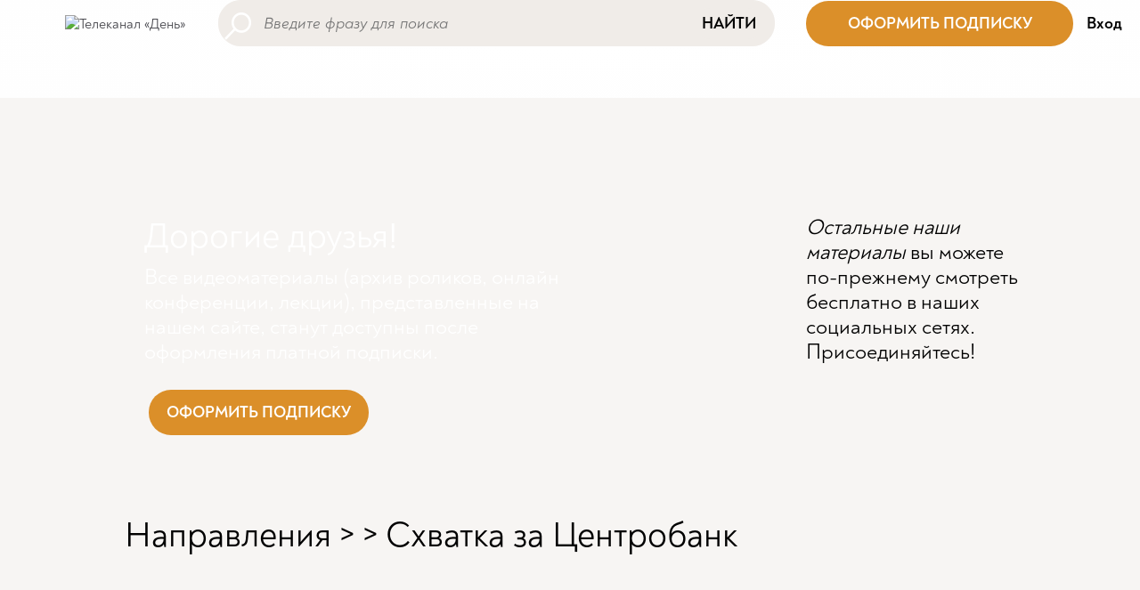

--- FILE ---
content_type: text/html; charset=utf-8
request_url: https://dentv.ru/video/ou4YNHpDWtI.html
body_size: 18610
content:
<!DOCTYPE html>
<html lang="ru"
      class="no-js"
      prefix="og: http://ogp.me/ns#">
<head prefix="og: http://ogp.me/ns# article: http://ogp.me/ns/article#">
    <meta charset="UTF-8">
    <title>Схватка за Центробанк</title>
    <meta name="viewport" content="width=device-width, initial-scale=1.0, user-scalable=0">
  	<meta name="description" content="Схватка за Центробанк. Приобрести книги авторов без торговой наценки - день-магазин.рф. Поддержать передачи авторов и канал ДеньТВ - www.dentv.ru/support_us" />

	<meta property="og:title" content="Схватка за Центробанк" />
	<meta property="og:description" content="Схватка за Центробанк. Приобрести книги авторов без торговой наценки - день-магазин.рф. Поддержать передачи авторов и канал ДеньТВ - www.dentv.ru/support_us" />
	<meta property="og:url" content="https://dentv.ru/video/ou4YNHpDWtI.html" />
	<meta property="og:type" content="article" />

	<meta property="twitter:title" content="Схватка за Центробанк" />
	<meta property="twitter:description" content="Схватка за Центробанк. Приобрести книги авторов без торговой наценки - день-магазин.рф. Поддержать передачи авторов и канал ДеньТВ - www.dentv.ru/support_us" />
	<meta property="twitter:url" content="https://dentv.ru/video/ou4YNHpDWtI.html" />
	<meta property="twitter:card" content="summary" />
      <meta name="google-site-verification" content="tqn7lh3mmBlSqRm1G77O-lO2SXfEDv38Ml8vho2rIcQ"/>
    <meta name="google-site-verification" content="xQ2s0lK0T2gIc-WFwWrpVXWp33X0VvMyg_rj9aE5i1c"/>
    <meta name="yandex-verification" content="e18c05667d0d9fb7"/>
    
<script type='text/javascript' src='/netcat_template/jquery/jquery.min.js?22034'></script>
<script type='text/javascript'>var $nc = jQuery.noConflict();</script>
<script type='text/javascript'>if (typeof $ == 'undefined') $ = jQuery;</script>
<script src='/netcat/admin/js/min/min_ad116a516e4a9f72fd454e84a1b53f2c.js'></script>
<link rel='stylesheet' type='text/css' href='/netcat/admin/js/min/min_e1170b4d2e22444f1ba62f14ced3e066.css'>
<script type='text/javascript'>if (typeof(nc_token) == 'undefined') {var nc_token = '7aac62340a45d98746c7013bf7043be9';}var nc_save_keycode = 83;
var nc_autosave_use = '';
var nc_autosave_type = 'keyboard';
var nc_autosave_period = '60';
var nc_autosave_noactive = '1';
</script>
<script type='text/javascript' src='/netcat/admin/js/min/min_483752b827619f247dc390036098027c.js'></script>
    <link href="https://cdn.jsdelivr.net/npm/bootstrap@5.1.3/dist/css/bootstrap.min.css" rel="stylesheet" integrity="sha384-1BmE4kWBq78iYhFldvKuhfTAU6auU8tT94WrHftjDbrCEXSU1oBoqyl2QvZ6jIW3" crossorigin="anonymous">
	<link href="/netcat_template/template/bootstrap_default/css/font.css?v=1.22" rel="stylesheet" type="text/css">
	<link href="/netcat_template/template/bootstrap_default/css/default.css?v=1.22" rel="stylesheet" type="text/css">
    <script src="https://cdn.jsdelivr.net/npm/bootstrap@5.1.3/dist/js/bootstrap.bundle.min.js" integrity="sha384-ka7Sk0Gln4gmtz2MlQnikT1wXgYsOg+OMhuP+IlRH9sENBO0LRn5q+8nbTov4+1p" crossorigin="anonymous"></script>
<script>
(function(){const g=new Map,p=new ResizeObserver(a=>{const c=a.length;for(let b=0;b<c;b++)n(a[b].target,a[b].borderBoxSize[0].inlineSize)}),n=(a,c)=>{const b=g.get(a);if(b)if(document.contains(a)){b.block_resize&&void 0===c&&(c=a.offsetWidth);for(const a of b.destruct)a(c);for(const a of b.init)a(c)}else p.unobserve(a),b.mutation&&b.mutation.disconnect(),b.window_resize&&removeEventListener("resize",b.window_resize),g.delete(a)},v={box:"border-box"};nc_mixin_init=function(a,c,b,q,r,t,u,f,e){const d=
document.querySelector(a),h={block_element:d,list_element:c?d.querySelector(c):null,settings:f,breakpoint_type:e};f="block"!==e;a=/[\s>+~]/.test(b);if(d){var k;e=()=>n(d);g.has(d)||g.set(d,{init:[],destruct:[],block_resize:!1,window_resize:!1,mutation:!1});c=g.get(d);if(t){var m=a=>{a=l(a)&&(!b||d.matches(b));!k&&a&&(h.init_result=t(h));k=a};c.init.push(m)}u&&c.destruct.push(a=>{k&&(!l(a)||b&&!d.matches(b))&&u(h)});if(f)var l=()=>matchMedia(`(min-width:${q}px) and (max-width:${r-.01}px)`).matches;
else l=a=>a>=q&&a<r,c.block_resize||(p.observe(d,v),c.block_resize=!0);!f&&!a||c.window_resize||(addEventListener("resize",e),c.window_resize=e);if(b&&!c.mutation){f=new MutationObserver(e);for(e=d;e;)f.observe(e,{attributeFilter:["class"]}),e=a&&e.parentElement;c.mutation=f}m&&m(d.offsetWidth)}}})();
</script>
<script>
(function(){const d={},k=new ResizeObserver(c=>{const a=c.length;for(let g=0;g<a;g++){var b=c[g];const a=b.target,e=["",""],f=a.ncB,d=f.length;b=(b=b.borderBoxSize)?b[0].inlineSize:a.offsetWidth;for(let a=0;a<d;a++)e[f[a]>b?1:0]+=f[a]+" ";a.setAttribute("data-nc-b1",e[0]);a.setAttribute("data-nc-b2",e[1])}}),l={box:"border-box"},h=c=>{var a=c.getAttribute("data-nc-b")||"",b;for(b in d)c.matches(b)&&(a+=" "+d[b]);if(a=a.trim())c.ncB=a.split(" ").map(Number),k.observe(c,l);a=c.childElementCount;for(b=
0;b<a;b++)h(c.children[b])};(new MutationObserver(c=>{const a=c.length;for(let b=0;b<a;b++){const a=c[b].addedNodes,d=a.length;for(let b=0;b<d;b++)a[b]instanceof Element&&h(a[b])}})).observe(document.documentElement,{childList:!0,subtree:!0});nc_eq=c=>Object.assign(d,c)})();
</script>

<script src="/netcat_template/asset/css_element_queries/1.0.2/all.min.js" defer></script>
<script src="/netcat_template/asset/jquery/3.6.0/jquery.min.js" defer></script>
<script src="/netcat_template/asset/jquery_ui_core/1.12.1/jquery-ui.min.js" defer></script>
<script src="/netcat_template/asset/jquery_ui_widget_menu/1.12.1/menu.min.js" defer></script>
<script src="/netcat_template/asset/jquery_ui_widget_autocomplete/1.12.1/autocomplete.min.js" defer></script>
<script src="/netcat_template/asset/tether/1.4.4/js/tether.min.js" defer></script>
<script src="/netcat_template/asset/tether_drop/1.4.2/js/drop.min.js" defer></script>
<script src="/netcat_template/asset/nc_event_dispatch/latest/nc_event_dispatch.min.js" defer></script>
<script src="/netcat_template/asset/nc_modal/latest/nc_modal_func.js" defer></script>
<link rel="stylesheet" href="/netcat_template/asset/font_den_noah_bold/0.22.01.12/font.css" />
<link rel="stylesheet" href="/netcat_template/asset/icons_font_awesome/5.12.0/fontawesome-all.css" />
<link rel="stylesheet" href="/netcat_template/asset/jquery_ui_core/1.12.1/jquery-ui.min.css" />
<link rel="stylesheet" href="/netcat_template/asset/jquery_ui_widget_menu/1.12.1/menu.min.css" />
<link rel="stylesheet" href="/netcat_template/asset/jquery_ui_widget_autocomplete/1.12.1/autocomplete.min.css" />
<link rel="stylesheet" href="/netcat_template/asset/icons_outlined/0.2014.03.12/outlined-icons.css" />
<link rel="stylesheet" href="/netcat_template/asset/icons_themify/0.2014.05.23/themify-icons.css" />
<link rel="stylesheet" href="/netcat_template/asset/tether/1.4.4/css/tether.min.css" />
<link rel="stylesheet" href="/netcat_template/asset/tether_drop/1.4.2/css/drop-theme-basic.min.css" />
<link rel="stylesheet" href="/netcat_template/asset/font_google_roboto/18.0/font-roboto.css" />
<link rel="stylesheet" href="/netcat_template/asset/icons_elegant/0.2013.10.07/style.css" />
<link rel="stylesheet" href="/netcat_template/asset/font_den_noah_regular/0.22.01.12/font.css" />
<link rel="stylesheet" href="/netcat_template/css/1/components.css?1766495026" />
<script>
nc_eq({".tpl-component-netcat-module-search-snippet.tpl-template-344":"1420"});
</script>
<link rel="stylesheet" href="/netcat_template/css/1/mixins.css?1753464736" />

<script>
document.addEventListener('DOMContentLoaded', function() {
try{nc_mixin_init('.tpl-block-4', '.tpl-block-4 .tpl-block-4-list', '', 0, 840, (function(a){function c(){b.style.display="";setTimeout(()=>{"0px"===getComputedStyle(b).height&&(b.style.display="none")},9)}if("block"===a.breakpoint_type){var b=a.block_element;a=b.parentNode;var d=getComputedStyle(a);if("flex"===d.display&&"row"===d.flexDirection){setTimeout(c,9);var e=new ResizeObserver(c);e.observe(a);return{detach:()=>e.disconnect()}}}}), (function(a){a.init_result&&a.init_result.detach()}), [], 'viewport');nc_mixin_init('.tpl-block-4', '.tpl-block-4 .tpl-block-4-list', '', 840, 9999, (function(a){function c(){b.style.display="";setTimeout(()=>{"0px"===getComputedStyle(b).height&&(b.style.display="none")},9)}if("block"===a.breakpoint_type){var b=a.block_element;a=b.parentNode;var d=getComputedStyle(a);if("flex"===d.display&&"row"===d.flexDirection){setTimeout(c,9);var e=new ResizeObserver(c);e.observe(a);return{detach:()=>e.disconnect()}}}}), (function(a){a.init_result&&a.init_result.detach()}), [], 'viewport');}catch(e){console.log(e)}
try{nc_mixin_init('.tpl-block-15', '.tpl-block-15 .tpl-block-15-list', '', 0, 1280, (function(a){function c(){b.style.display="";setTimeout(()=>{"0px"===getComputedStyle(b).height&&(b.style.display="none")},9)}if("block"===a.breakpoint_type){var b=a.block_element;a=b.parentNode;var d=getComputedStyle(a);if("flex"===d.display&&"row"===d.flexDirection){setTimeout(c,9);var e=new ResizeObserver(c);e.observe(a);return{detach:()=>e.disconnect()}}}}), (function(a){a.init_result&&a.init_result.detach()}), [], 'viewport');}catch(e){console.log(e)}
try{nc_mixin_init('.tpl-block-15', '.tpl-block-15 .tpl-block-15-list', '', 0, 1280, (function(a){function c(){b.style.display="";setTimeout(()=>{"0px"===getComputedStyle(b).height&&(b.style.display="none")},9)}if("block"===a.breakpoint_type){var b=a.block_element;a=b.parentNode;var d=getComputedStyle(a);if("flex"===d.display&&"row"===d.flexDirection){setTimeout(c,9);var e=new ResizeObserver(c);e.observe(a);return{detach:()=>e.disconnect()}}}}), (function(a){a.init_result&&a.init_result.detach()}), [], 'viewport');}catch(e){console.log(e)}
try{nc_mixin_init('.tpl-block-15', '.tpl-block-15 .tpl-block-15-list', '', 0, 1280, (function(a){function c(){b.style.display="";setTimeout(()=>{"0px"===getComputedStyle(b).height&&(b.style.display="none")},9)}if("block"===a.breakpoint_type){var b=a.block_element;a=b.parentNode;var d=getComputedStyle(a);if("flex"===d.display&&"row"===d.flexDirection){setTimeout(c,9);var e=new ResizeObserver(c);e.observe(a);return{detach:()=>e.disconnect()}}}}), (function(a){a.init_result&&a.init_result.detach()}), [], 'viewport');}catch(e){console.log(e)}
try{nc_mixin_init('.tpl-block-15', '.tpl-block-15 .tpl-block-15-list', '', 0, 1280, (function(a){function c(){b.style.display="";setTimeout(()=>{"0px"===getComputedStyle(b).height&&(b.style.display="none")},9)}if("block"===a.breakpoint_type){var b=a.block_element;a=b.parentNode;var d=getComputedStyle(a);if("flex"===d.display&&"row"===d.flexDirection){setTimeout(c,9);var e=new ResizeObserver(c);e.observe(a);return{detach:()=>e.disconnect()}}}}), (function(a){a.init_result&&a.init_result.detach()}), [], 'viewport');}catch(e){console.log(e)}
try{nc_mixin_init('.tpl-block-15', '.tpl-block-15 .tpl-block-15-list', '', 0, 1280, (function(a){function c(){b.style.display="";setTimeout(()=>{"0px"===getComputedStyle(b).height&&(b.style.display="none")},9)}if("block"===a.breakpoint_type){var b=a.block_element;a=b.parentNode;var d=getComputedStyle(a);if("flex"===d.display&&"row"===d.flexDirection){setTimeout(c,9);var e=new ResizeObserver(c);e.observe(a);return{detach:()=>e.disconnect()}}}}), (function(a){a.init_result&&a.init_result.detach()}), [], 'viewport');}catch(e){console.log(e)}
try{nc_mixin_init('.tpl-block-543', '.tpl-block-543 .tpl-block-543-list', '', 0, 577, (function(a){function c(){b.style.display="";setTimeout(()=>{"0px"===getComputedStyle(b).height&&(b.style.display="none")},9)}if("block"===a.breakpoint_type){var b=a.block_element;a=b.parentNode;var d=getComputedStyle(a);if("flex"===d.display&&"row"===d.flexDirection){setTimeout(c,9);var e=new ResizeObserver(c);e.observe(a);return{detach:()=>e.disconnect()}}}}), (function(a){a.init_result&&a.init_result.detach()}), [], 'viewport');}catch(e){console.log(e)}
try{nc_mixin_init('.tpl-container-35', '.tpl-container-35 .tpl-container-35-list', '', 1280, 9999, (function(a){function c(){b.style.display="";setTimeout(()=>{"0px"===getComputedStyle(b).height&&(b.style.display="none")},9)}if("block"===a.breakpoint_type){var b=a.block_element;a=b.parentNode;var d=getComputedStyle(a);if("flex"===d.display&&"row"===d.flexDirection){setTimeout(c,9);var e=new ResizeObserver(c);e.observe(a);return{detach:()=>e.disconnect()}}}}), (function(a){a.init_result&&a.init_result.detach()}), [], 'block');}catch(e){console.log(e)}
try{nc_mixin_init('.tpl-container-595', '.tpl-container-595 .tpl-container-595-list', '', 577, 9999, (function(a){function c(){b.style.display="";setTimeout(()=>{"0px"===getComputedStyle(b).height&&(b.style.display="none")},9)}if("block"===a.breakpoint_type){var b=a.block_element;a=b.parentNode;var d=getComputedStyle(a);if("flex"===d.display&&"row"===d.flexDirection){setTimeout(c,9);var e=new ResizeObserver(c);e.observe(a);return{detach:()=>e.disconnect()}}}}), (function(a){a.init_result&&a.init_result.detach()}), [], 'block');}catch(e){console.log(e)}
try{nc_mixin_init('.tpl-container-591', '.tpl-container-591 .tpl-container-591-list', '', 0, 577, (function(a){function c(){b.style.display="";setTimeout(()=>{"0px"===getComputedStyle(b).height&&(b.style.display="none")},9)}if("block"===a.breakpoint_type){var b=a.block_element;a=b.parentNode;var d=getComputedStyle(a);if("flex"===d.display&&"row"===d.flexDirection){setTimeout(c,9);var e=new ResizeObserver(c);e.observe(a);return{detach:()=>e.disconnect()}}}}), (function(a){a.init_result&&a.init_result.detach()}), [], 'block');}catch(e){console.log(e)}
try{nc_mixin_init('.tpl-container-252', '.tpl-container-252 .tpl-container-252-list', '', 0, 9999, (function(a){function c(){b.style.display="";setTimeout(()=>{"0px"===getComputedStyle(b).height&&(b.style.display="none")},9)}if("block"===a.breakpoint_type){var b=a.block_element;a=b.parentNode;var d=getComputedStyle(a);if("flex"===d.display&&"row"===d.flexDirection){setTimeout(c,9);var e=new ResizeObserver(c);e.observe(a);return{detach:()=>e.disconnect()}}}}), (function(a){a.init_result&&a.init_result.detach()}), [], 'block');}catch(e){console.log(e)}
})
</script>

</head>
<body class="tpl-body-site-1"><script>
  window.dataLayer = window.dataLayer || [];
  function gtag(){dataLayer.push(arguments);}
  gtag('js', new Date());

  gtag('config', 'UA-73642333-1');
</script><!-- Yandex.Metrika counter -->
<script type="text/javascript" >
   (function(m,e,t,r,i,k,a){m[i]=m[i]||function(){(m[i].a=m[i].a||[]).push(arguments)};
   m[i].l=1*new Date();k=e.createElement(t),a=e.getElementsByTagName(t)[0],k.async=1,k.src=r,a.parentNode.insertBefore(k,a)})
   (window, document, "script", "https://mc.yandex.ru/metrika/tag.js", "ym");

   ym(83422243, "init", {
        clickmap:true,
        trackLinks:true,
        accurateTrackBounce:true,
        webvisor:true
   });
</script>
<noscript><div><img src="https://mc.yandex.ru/watch/83422243" style="position:absolute; left:-9999px;" alt="" /></div></noscript>
<!-- /Yandex.Metrika counter --><script>(function(){var f=nc_stats_analytics_event=function(){f.E?f.E.push(arguments):f.E=[arguments]}})();dataLayer=window.dataLayer||[];</script><script src="/netcat/modules/stats/js/nc_stats_analytics_event.min.js" defer></script>
<div class='nc-area tpl-area-main'><div class='tpl-block-list tpl-area-main-list'><div class="tpl-container tpl-container-23"><div class="tpl-block-container tpl-block-list"><div class="tpl-block-list-objects tpl-container-23-list" data-object-count="7"><div class='tpl-block-3'><div class="tpl-block-list tpl-component-netcat-navigation-logo tpl-template-logo-1" id="nc-block-9c1f3ed710f605823e7a81f32b2becfe"><a href="/">
            <img src="/netcat_files/cs/logo.svg" alt="Телеканал «День»">
    </a>

</div></div><div class='tpl-block-4'><div class="tpl-block-list tpl-component-netcat-navigation-logo tpl-template-logo-1" id="nc-block-7a9536a949eb904102383e03f23bb5a2"><a href="/">
            <nobr>
            <svg xmlns="http://www.w3.org/2000/svg" xmlns:xlink="http://www.w3.org/1999/xlink" aria-hidden="true" width="1em" height="1em" viewBox="0 0 24 24" data-icon="mdi:home" data-width="1em" data-height="1em" data-inline="false" class="iconify"><path d="M10 20v-6h4v6h5v-8h3L12 3 2 12h3v8h5z" fill="#646464"/></svg>            &nbsp;Телеканал «День»        </nobr>
    </a>

</div></div><div class='tpl-block-15'><div class="tpl-block-list tpl-component-netcat-navigation-universal-menu tpl-template-default" id="nc-block-2f9fcbce3cb3dd7a5f9f36e49ed33a9f">
    <ul class="no-bullet tpl-block-list-objects tpl-block-15-list" data-object-count='4'>
<li class="menu-item menu-item-layout-name menu-item-active menu-item-current" title="Все видео">
        <a href="/video/" > <span class=' tpl-text-default'>Все видео</span></a>    </li>
<li class="menu-item menu-item-layout-name" title="Направления">
        <a href="/#programs" > <span class=' tpl-text-default'>Направления</span></a>    </li>
<li class="menu-item menu-item-layout-name" title="Подборки">
        <a href="/playlist/" > <span class=' tpl-text-default'>Подборки</span></a>    </li>
<li class="menu-item menu-item-layout-name" title="О канале">
        <a href="/about/" > <span class=' tpl-text-default'>О канале</span></a>    </li>
</ul>

</div></div><div class='tpl-block-5'><div class="tpl-block-list tpl-component-netcat-module-search-snippet tpl-template-344" id="nc-block-ce69e0e56c4c075d49806173c99f3e86"><div class="search-block">
    <form class="search-block-form" action="/video/" id="nc-search-form-drop-1182304211">
        <input name="catalogue" type="hidden" value="1">
        <input name="cc" type="hidden" value="569">
        <input name="sub" type="hidden" value="131">
        <input type="hidden" name="action" value="index">
        <input type="hidden" name="admin_mode" value="">
        <input type="text" class="input search-block-input nc-search-input default" name="search[name]" value="" style="" placeholder="Введите фразу для поиска">
        <button class="search-block-button" type="submit">Найти</button>    </form>
</div>
</div></div><div class='tpl-block-543'><div class="tpl-block-list tpl-component-netcat-base-html" id="nc-block-1c4c40951a22a6468da7f43fb0b1eef0"><div class='tpl-block-list-objects tpl-block-543-list' data-object-count='1'><!--button style='display: block;
    font-family: Noah-Bold;
    font-size: 18px;
    padding: 14px 20px;
    background-color: #db8f29;
    color: #fff;
    border-width: 0px;
    border-style: solid;
    border-radius: 25px;
    position: relative;
    cursor: pointer;
' onClick="javascript: $('#nc-popup-support-chanel').show();">ПОДДЕРЖАТЬ</button-->
              <button style='
                  display: block;
                  width: 300px;
                  font-family: Noah-Bold;
                  font-size: 18px;
                  padding: 14px 20px;
                  background-color: #db8f29;
                  color: #fff;
                  border-width: 0px;
                  border-style: solid;
                  border-radius: 25px;
                  position: relative;
                  cursor: pointer;
              ' onClick="javascript: $('#nc-popup-subscription-cp').show();">ОФОРМИТЬ ПОДПИСКУ</button>








</div></div></div><div class='tpl-block-351'><div class="tpl-block-list tpl-component-modal-auth tpl-template-347" id="nc-block-e3ef74d07a28e6c3478c0bae3272cbfa"><script type='text/javascript'>
$( document ).ready(function() {
	$("#login").on('click', function(){
	$("#nc-popup-login").show();
	});
});
</script>
<div id="login"><!--Регистрация&nbsp;&nbsp;&nbsp; -->Вход</div>
</div></div><div class='tpl-block-8'><div class="tpl-block-list tpl-component-netcat-navigation-hidden-layer tpl-template-dropdown-button" id="nc-block-2a99de0f18deb0cc041c58aa6096aac9"><div class="dropdown-button">
                <span class="dropdown-button-icon">
            <img title='' style='max-width: 24px; max-height: 24px' src='/netcat_files/cs/buter_18.svg'>        </span>
        </div>
<div class="dropdown-menu" style="display: none; position: absolute; background: var(--tpl-color-background-main, #FFF); z-index: 2000; border:0;padding:0;">
    <div class='nc-area tpl-area-netcat-block-hidden-layer-cc-8'><div class='tpl-block-list'><div class="tpl-container tpl-container-35" data-nc-b="1280"><div class="tpl-block-container tpl-block-list"><div class="tpl-block-list-objects tpl-container-35-list" data-object-count="3"><div class='tpl-block-384'><div class="tpl-block-list tpl-component-netcat-navigation-link tpl-template-links-buttons" id="nc-block-0686fabc2313995ea035e18a6e1019e7">    <div class='tpl-block-list-objects tpl-block-384-list' data-object-count='1'>                    <button type="button" onclick="window.open('','_self');"
                    class="tpl-button-primary tpl-button-normal ">
                X            </button>
            </div>    </div></div><div class='tpl-block-13'><div class="tpl-block-list tpl-component-netcat-navigation-universal-menu tpl-template-default" id="nc-block-3f99ceaa62a1f90d6fe6a97fd312f175">
    <ul class="no-bullet tpl-block-list-objects tpl-block-13-list" data-object-count='4'>
<li class="menu-item menu-item-layout-name menu-item-active menu-item-current" title="Все видео">
        <a href="/video/" > <span class=' tpl-text-default'>Все видео</span></a>    </li>
<li class="menu-item menu-item-layout-name" title="Направления">
        <a href="/#programs" > <span class=' tpl-text-default'>Направления</span></a>    </li>
<li class="menu-item menu-item-layout-name" title="Подборки">
        <a href="/playlist/" > <span class=' tpl-text-default'>Подборки</span></a>    </li>
<li class="menu-item menu-item-layout-name" title="О канале">
        <a href="/about/" > <span class=' tpl-text-default'>О канале</span></a>    </li>
</ul>

</div></div><div class='tpl-block-387' data-nc-b='1280 '><div class="tpl-block-list tpl-component-netcat-contact-short tpl-template-short" id="nc-block-804350a966ef6e544bd3362f9404e75a"><div class='tpl-block-list-objects tpl-block-387-list' data-object-count='3' data-nc-b='1280 '><div class="object-item tpl-text-default "><a href="https://vk.com/dentvru"><span class='icon'><i class='fas fa-link contact-icon' style="background-image: url('/netcat_files/13/387/h_d602267802054d1fbe2fa349051e4136')">&nbsp;</i></span></a></div>
<div class="object-item tpl-text-default "><a href="https://rutube.ru/channel/23475136/"><span class='icon'><i class='fas fa-link contact-icon' style="background-image: url('/netcat_files/0/387/h_68a922ef21a28787bfc304da7f4f06b9')">&nbsp;</i></span></a></div>
<div class="object-item tpl-text-default "><a href="https://zen.yandex.ru/id/5f1db0f593c4900b3ab99297"><span class='icon'><i class='fas fa-link contact-icon' style="background-image: url('/netcat_files/0/387/h_18b7c239d80ec4ad5b935bbce97c3e12')">&nbsp;</i></span></a></div>
</div>  </div></div></div></div></div></div></div></div>

<script>
document.addEventListener('DOMContentLoaded', function() {
    var body = $('body'),
        container = $('#nc-block-2a99de0f18deb0cc041c58aa6096aac9'),
        admin_container = container.closest('.tpl-block-8'),
        menu = container.find('.dropdown-menu').appendTo('body'),
        body_margin_top = parseFloat(body.css('margin-top'));

    function show() {
        if (menu.is(':visible')) {
            return;
        }

        menu.css({ top: 0, left: 0 })
            .position({
                my: 'left top',
                at: 'left bottom-' + body_margin_top,
                of: admin_container
            })
            .fadeToggle();

        setTimeout(function() {
            body.on('click.nc-block-2a99de0f18deb0cc041c58aa6096aac9', hide_on_click);
        }, 100);
    }

    function hide() {
        menu.fadeOut();
        body.off('click.nc-block-2a99de0f18deb0cc041c58aa6096aac9');
    }

    function hide_on_click(event) {
        if (!$(event.target).closest(menu).length) {
            hide();
        }
    }

    function is_nc_event(event) {
        return !!$(event.target).closest('.nc-infoblock-toolbar').length;
    }

    // открытие по нажатию/тачу
    admin_container.on('click', function(event) {
        !is_nc_event(event) && show();
    });

    // открытие по наведению
    
});
</script>
</div></div></div></div></div><div class="tpl-container tpl-container-547 nc--empty"><div class="tpl-block-container tpl-block-list"></div></div><div class="tpl-container tpl-container-595" data-nc-b="577"><div class="tpl-block-container tpl-block-list"><div class="tpl-block-list-objects tpl-container-595-list" data-object-count="1"><div class='tpl-block-596'><div class="tpl-block-list tpl-component-netcat-base-html" id="nc-block-ddd9b189d28f8db8c017a5fa708ce07d"><div class='tpl-block-list-objects tpl-block-596-list' data-object-count='1'>
    <div class="col-xs-12">
        <div style="color: #fff; height: 20em; background: url('/netcat_files/cs/background_payed_mobile.png') 100% 100% no-repeat; position: relative;">
            <div style="width: 90%; text-align: left; padding-left: 1em; padding-top: 1em;">
              <h1>Дорогие друзья!</h1>
              <h4>Все видеоматериалы (архив роликов, онлайн конференции, лекции), представленные на нашем сайте, станут доступны поcле оформления платной подписки.</h4>
              <br/>
              <button style='display: block;
                  font-family: Noah-Bold;
                  font-size: 18px;
                  padding: 14px 20px;
                  background-color: #db8f29;
                  color: #fff;
                  border-width: 0px;
                  border-style: solid;
                  border-radius: 25px;
                  position: relative;
                  cursor: pointer;
              ' onClick="javascript: $('#nc-popup-subscription-cp').show();">ОФОРМИТЬ ПОДПИСКУ</button>
            </div>
            <div style="position: absolute; bottom: -4em; right: 0; color: #fff; width: 6em; height: 10em; background: url('/netcat_files/cs/zvezda.png') top left no-repeat;"></div>
        </div>
    </div>
    <div class="col-xs-12">
    <div style="text-align: center;">
      <div style="width: 80%; text-align: left; padding-top: 2em; margin: 0 auto;">
        <h4 style="line-height: 1.5em"><b><i>Остальные наши материалы</i> вы можете по-прежнему смотреть бесплатно в наших социальных сетях. Присоединяйтесь!</b></h4>  
        <br/><br/>
        <div class="tpl-block-container tpl-block-list"><div class="tpl-block-list-objects tpl-container-29-list" data-object-count="1"><div class="tpl-block-1" data-nc-b="577 " data-nc-b1="" data-nc-b2="577 "><div class="tpl-block-list tpl-component-netcat-contact-short tpl-template-short" id="nc-block-faf4faee42c59e82489ef702c8d962b3"><div class="tpl-block-list-objects tpl-block-1-list" data-object-count="3" data-nc-b="577 " data-nc-b1="" data-nc-b2="577 ">
          <div class="object-item tpl-text-default " style="font-size: 350% !important; padding-right:0.25em;"><a href="https://rutube.ru/channel/23475136/"><span class="icon"><i class="fas fa-link contact-icon" style="background-image: url('/netcat_files/0/1/h_ce21421a52aa67899442d42e388a0166')">&nbsp;</i></span></a></div>
          <div class="object-item tpl-text-default " style="font-size: 350% !important; padding-right:0.25em;"><a href="https://t.me/dentvinform"><span class="icon"><i class="fas fa-link contact-icon" style="background-image: url('/netcat_files/0/1/h_8111c3209ca99bb62471fc54c7d6133f')">&nbsp;</i></span></a></div>
          <div class="object-item tpl-text-default " style="font-size: 350% !important; padding-right:0.25em;"><a href="https://vk.com/dentvru"><span class="icon"><i class="fas fa-link contact-icon" style="background-image: url('/netcat_files/14/1/h_bbbd26f11fc8d70c98b42ee28adce1ba')">&nbsp;</i></span></a></div>
        </div></div></div></div></div>
      </div>
    </div>
    </div>








</div></div></div></div></div></div><div class="tpl-container tpl-container-591" data-nc-b="577"><div class="tpl-block-container tpl-block-list"><div class="tpl-block-list-objects tpl-container-591-list" data-object-count="1"><div class='tpl-block-592'><div class="tpl-block-list tpl-component-netcat-base-html" id="nc-block-d36bab06843a082dcde78b35a39c3b33"><div class='tpl-block-list-objects tpl-block-592-list' data-object-count='1'><div class="container most_talked">
  <div class="row">
    <div class="col-sm-9">
        <div style="color: #fff; height: 300px; background: url('/netcat_files/cs/background_payed.png') 100% 100% no-repeat;">
            <div style="width: 70%; text-align: left; padding-left: 5em; padding-top: 2em;">
              <h1>Дорогие друзья!</h1>
              <h4>Все видеоматериалы (архив роликов, онлайн конференции, лекции), представленные на нашем сайте, станут доступны поcле оформления платной подписки.</h4>
              <br/>
              <button style='display: block;
                  font-family: Noah-Bold;
                  font-size: 18px;
                  padding: 14px 20px;
                  background-color: #db8f29;
                  color: #fff;
                  border-width: 0px;
                  border-style: solid;
                  border-radius: 25px;
                  position: relative;
                  cursor: pointer;
              ' onClick="javascript: $('#nc-popup-subscription-cp').show();">ОФОРМИТЬ ПОДПИСКУ</button>
            </div>
        </div>
    </div>
    <div class="col-sm-3">
      <div style="width: 100%; text-align: left; padding-left: 0em; padding-top: 2em; margin-left: -2em;">
        <h4><i>Остальные наши материалы</i> вы можете по-прежнему смотреть бесплатно в наших социальных сетях. Присоединяйтесь!</h4>  
        <br/><br/>
        <div class="tpl-block-container tpl-block-list"><div class="tpl-block-list-objects tpl-container-29-list" data-object-count="1"><div class="tpl-block-1" data-nc-b="577 " data-nc-b1="" data-nc-b2="577 "><div class="tpl-block-list tpl-component-netcat-contact-short tpl-template-short" id="nc-block-faf4faee42c59e82489ef702c8d962b3"><div class="tpl-block-list-objects tpl-block-1-list" data-object-count="3" data-nc-b="577 " data-nc-b1="" data-nc-b2="577 ">
          <div class="object-item tpl-text-default " style="font-size: 250% !important; padding-right:0.5em;"><a href="https://rutube.ru/channel/23475136/"><span class="icon"><i class="fas fa-link contact-icon" style="background-image: url('/netcat_files/0/1/h_ce21421a52aa67899442d42e388a0166')">&nbsp;</i></span></a></div>
          <div class="object-item tpl-text-default " style="font-size: 250% !important; padding-right:0.5em;"><a href="https://t.me/dentvinform"><span class="icon"><i class="fas fa-link contact-icon" style="background-image: url('/netcat_files/0/1/h_8111c3209ca99bb62471fc54c7d6133f')">&nbsp;</i></span></a></div>
          <div class="object-item tpl-text-default " style="font-size: 250% !important; padding-right:0.5em;"><a href="https://vk.com/dentvru"><span class="icon"><i class="fas fa-link contact-icon" style="background-image: url('/netcat_files/14/1/h_bbbd26f11fc8d70c98b42ee28adce1ba')">&nbsp;</i></span></a></div>
        </div></div></div></div></div>
      </div> 
    </div>
  </div>
</div>










</div></div></div></div></div></div><div class="tpl-container tpl-container-252"><div class="tpl-block-container tpl-block-list"><div class="tpl-block-list-objects tpl-container-252-list" data-object-count="1"><div class="tpl-container tpl-container-250 nc--empty"><div class="tpl-block-container tpl-block-list"></div></div></div></div></div><div class="tpl-container tpl-container-31"><div class="tpl-block-container tpl-block-list"><div class="tpl-block-list-objects tpl-container-31-list" data-object-count="1"><div class="tpl-container-main tpl-container-33"><div class="tpl-block-list"><div class="tpl-block-list-objects tpl-container-33-list" data-object-count="6"><div class='tpl-block-full tpl-component-268 tpl-template-382' id='nc-block-8247f4d03fe29ad181d0a0066a28366a'><div class="yandex_share_custom__actionfull">
    <span class="youtube-ytsubscribe">
    <script src="https://apis.google.com/js/platform.js"></script>
    <span class="youtube-ytsubscribe_text">Подписаться</span>
    <span class="g-ytsubscribe" data-channelid="UCZNKg6NI7mah4i3dE6m0oYw" data-layout="default" data-count="default"></span>
</span>        <div class="yandex-share">
        <script src="https://yastatic.net/es5-shims/0.0.2/es5-shims.min.js"></script>
        <script src="https://yastatic.net/share2/share.js"></script>
        <div class="ya-share2" data-services="collections,vkontakte,facebook,odnoklassniki,moimir,twitter,viber,whatsapp,telegram" data-counter=""></div>
    </div></div>
<!--nav class="breadcrumbs">
  <ul><li><a class='breadcrumb-item' href='/video/'><span>Все видео</span></a></li><li><a class='breadcrumb-item active' href='/video/videos.html'><span>Видео</span></a></li></ul></nav-->
<div class="container video-current test_video">
    <div class="row">
        <div class="col-sm-12">
    <script type="application/ld+json">{
            "@context": "https://schema.org",
            "@type": "VideoObject",
            "description": "Почему Путин назначил главой Банка России Эльвиру Набиуллину, а не Сергея Глазьева? Какие кремлёвские кланы боролись друг с другом за этот пост? Комментарий аналитического отдела День-ТВ.",
            "duration": "PT6M24S",
            "interactionCount": "73118",
            "name": "Схватка за Центробанк",
            "thumbnailUrl": [
                "https://i.ytimg.com/vi/ou4YNHpDWtI/maxresdefault.jpg"
            ],
            "uploadDate": "2013-03-21",
            "embedUrl": "https://www.youtube.com/embed/ou4YNHpDWtI"
        }
    </script>
        <h1>Направления >  > Схватка за Центробанк</h1>
    <!-- noindex -->
    <section class="video-container">
        <iframe width="1024" height="576" allowfullscreen="" class="video" frameborder="0"
                src="https://youtube.com/embed/ou4YNHpDWtI?autoplay=0&mute=0&enablejsapi=1&origin=http://new.dentv.ru" type="text/html"></iframe>
	              <!-- noindex -->
      <!--div class="video-pagination"-->
          <div class="video-pagination-inner next">
			                <a class="video-pagination-link next--link" href="/video/yUV2L2YNp1A.html"></a>
			          </div>
          <div class="video-pagination-inner prev">
			                <a class="video-pagination-link prev--link" href="/video/hykyBQjA4gc.html"></a>
			          </div>
      <!--/div-->
      <!-- /noindex -->
          <!-- noindex -->
        <div class="details">
                      <h4><div class="release-members">
    <span>            <a title="Владислав Павлов"
               href="/video/release.html?member=6434">Владислав Павлов</a></span><span>,</span> <span>            <a title="Павел Шипилин"
               href="/video/release.html?member=6795">Павел Шипилин</a></span></div></h4>
        </div>
        <div class="views">
          <small class="published" title=" Комментариев ">
            <img src='/static/images/comment.svg'/>  &nbsp;
          </small>
          <small class="viewCount" title="Просмотров">
            <img src='/static/images/view.svg'/> 694 &nbsp;
          </small>
          <small class="duration" title=" Понравилось ">
            <img src='/static/images/like.svg'/>  &nbsp;
          </small>
        </div> 
    </section>
    <!-- /noindex -->
    <!--section class="member-video mt-4">
	          <-- Участники передачи ->
        <-- noindex ->
	      
<dl class="release-members">
    <dt><i class="fa fa-user"></i>
        Ведущий    </dt>
    <dd>
                            <a title="#6434. Владислав Павлов"
               href="/video/release.html?member=6434">Владислав Павлов</a>
                        </dd>
<dt><i class="fa fa-user"></i>
        Ведущий    </dt>
    <dd>
                            <a title="#6795. Павел Шипилин"
               href="/video/release.html?member=6795">Павел Шипилин</a>
                        </dd>
</dl>
        <-- /noindex ->
    </section-->
    </div>
</div>

    <section class="about-video">
        <article class="description">
		  Почему Путин назначил главой Банка России Эльвиру Набиуллину, а не Сергея Глазьева? Какие кремлёвские кланы боролись друг с другом за этот пост? Комментарий аналитического отдела День-ТВ.		          </article>
    </section>

    <!-- noindex -->
    <!--div class="tags">
	  <a href='/tags/?tag=6&amp;tagcc=121'>экономика</a> <a href='/tags/?tag=61&amp;tagcc=121'>Путин</a> <a href='/tags/?tag=229&amp;tagcc=121'>Центробанк</a> <a href='/tags/?tag=282&amp;tagcc=121'>правительство</a> <a href='/tags/?tag=284&amp;tagcc=121'>Медведев</a> <a href='/tags/?tag=387&amp;tagcc=121'>олигархи</a> <a href='/tags/?tag=420&amp;tagcc=121'>банки</a> <a href='/tags/?tag=704&amp;tagcc=121'>Набиуллина</a> <a href='/tags/?tag=879&amp;tagcc=121'>Кудрин</a> <a href='/tags/?tag=880&amp;tagcc=121'>Глазьев</a> <a href='/tags/?tag=943&amp;tagcc=121'>кланы</a> <a href='/tags/?tag=1341&amp;tagcc=121'>Сурков</a> <a href='/tags/?tag=1690&amp;tagcc=121'>Улюкаев</a> <a href='/tags/?tag=2281&amp;tagcc=121'>банковская система</a> <a href='/tags/?tag=2320&amp;tagcc=121'>Минфин</a> <a href='/tags/?tag=2375&amp;tagcc=121'>ВТБ</a> <a href='/tags/?tag=2392&amp;tagcc=121'>Шувалов</a> <a href='/tags/?tag=3811&amp;tagcc=121'>Костин</a> <a href='/tags/?tag=4032&amp;tagcc=121'>политика</a> <a href='/tags/?tag=6220&amp;tagcc=121'>Ден-ТВ</a> <a href='/tags/?tag=8121&amp;tagcc=121'>Задорнов</a> <a href='/tags/?tag=8436&amp;tagcc=121'>ВТБ-24</a> <a href='/tags/?tag=8437&amp;tagcc=121'>Банк Москвы</a> <a href='/tags/?tag=8438&amp;tagcc=121'>группировки</a>     </div-->
    <!-- /noindex -->
        <!-- ------------------- tabs ---------------------------- -->
    <section class="tabs-area">
        <!--ul class="tabs-items">
            <li><a class="tabs-links active" href="#comments-121"> Отзывы <small>(0)</small></a></li>
            <li><a class="tabs-links" href="#prevoius-121"> Предыдущие выпуски раздела </a></li>
        </ul-->
        <!-- Tab content 123 -->
        <!-- noindex -->
        <div id="comments-121" class="tabs-content active">
            <section class="comments">
                <h3>Комментарии:</h3>
                <!-- nocache -->
                <div class="comments-wall">
				  <div class='nc_comments'> <script src='/netcat/modules/comments/comments.js?22034' type='text/javascript' language='JavaScript'></script>
<script language='JavaScript' type='text/javascript' src='/netcat/admin/js/bbcode.js?22034'></script>
<script type='text/javascript'>
nc_commentsObj121_2308 = new nc_Comments({
                'message_cc':'121',
                'message_id':'2308',
                'template_id':'0',
                'add_block':escape("<div class=\'comments-add-block\'>    <div id=\'%GUEST_NAME_ID\'>        <label class=\'comments-label\'>            Ваше имя            <input type=\'text\' class=\'comments-input\' name=\'%GUEST_NAME_ID\'>        </label>    </div>    <div id=\'%GUEST_EMAIL_ID\'>        <label class=\'comments-label\'>            Ваш E-mail            <input type=\'email\' class=\'comments-input\' name=\'%GUEST_EMAIL_ID\'>        </label>    </div>    <label class=\'comments-label\'>        Ваш комментарий        <textarea id=\'%TEXTAREA_ID\' name=\'%TEXTAREA_ID\' class=\'comments-textarea\'>%TEXTAREA_VALUE</textarea>    </label>    <div class=\'comments-captcha\'><div id=\'nc_captcha_container0\' style=\'display:inline-block\'><input type=\'hidden\' name=\'nc_captcha_hash\' value=\'9e1fecadc9b9908851e54cf2b85f9e9e\'><img name=\'nc_captcha_img\' src=\'/netcat/modules/captcha/img.php?code=9e1fecadc9b9908851e54cf2b85f9e9e\' ></div><button id=\'nc_captcha_refresh_button0\' type=\'button\'>Обновить</button><script>        document.addEventListener(\'DOMContentLoaded\', function() {            var module_path = \'/netcat/modules/captcha/\';            jQuery(\'#nc_captcha_refresh_button0\').click(function() {                jQuery.ajax({                    url: module_path + \'index.php?nc_get_new_captcha=1\',                    success: function(result) {                        var res = result.split(\'#\');                        var container = jQuery(\'#nc_captcha_container0\');                        container.find(\'img[name=nc_captcha_img]\').attr(\'src\', module_path + \'img.php?code=\' + res[0]);                        container.find(\'input[name=nc_captcha_hash]\').attr(\'value\', res[0]);                        if (typeof res[1] !== \'undefined\') {                           nc_captcha0 = new nc_audiocaptcha(module_path, res[1]);                        }                    }                });                 return false;            });        });        <\/scri"+"pt><label class=\'comments-label\'>Введите код на картинке<input type=\'text\' name=\'nc_captcha_code\' class=\'comments-input\' /></label></div>    <button id=\'%SUBMIT_BUTTON_ID\' name=\'%SUBMIT_BUTTON_ID\' class=\'comments-button comments-button-primary\'>Сохранить</button>    <button id=\'%CANCEL_BUTTON_ID\' name=\'%CANCEL_BUTTON_ID\' class=\'comments-button\' onclick=\'%CANCEL_BUTTON_ACTION\'>Отменить</button></div>"),
                'edit_block':escape("<div class=\'comments-edit-block\'>    <label class=\'comments-label\'>        Ваш комментарий        <textarea id=\'%TEXTAREA_ID\' name=\'%TEXTAREA_ID\' class=\'comments-textarea\'>%TEXTAREA_VALUE</textarea>    </label>    <div class=\'comments-captcha\'><div id=\'nc_captcha_container1\' style=\'display:inline-block\'><input type=\'hidden\' name=\'nc_captcha_hash\' value=\'cafa7f056db8d7fc41aa3f59c07ce165\'><img name=\'nc_captcha_img\' src=\'/netcat/modules/captcha/img.php?code=cafa7f056db8d7fc41aa3f59c07ce165\' ></div><button id=\'nc_captcha_refresh_button1\' type=\'button\'>Обновить</button><script>        document.addEventListener(\'DOMContentLoaded\', function() {            var module_path = \'/netcat/modules/captcha/\';            jQuery(\'#nc_captcha_refresh_button1\').click(function() {                jQuery.ajax({                    url: module_path + \'index.php?nc_get_new_captcha=1\',                    success: function(result) {                        var res = result.split(\'#\');                        var container = jQuery(\'#nc_captcha_container1\');                        container.find(\'img[name=nc_captcha_img]\').attr(\'src\', module_path + \'img.php?code=\' + res[0]);                        container.find(\'input[name=nc_captcha_hash]\').attr(\'value\', res[0]);                        if (typeof res[1] !== \'undefined\') {                           nc_captcha1 = new nc_audiocaptcha(module_path, res[1]);                        }                    }                });                 return false;            });        });        <\/scri"+"pt><label class=\'comments-label\'>Введите код на картинке<input type=\'text\' name=\'nc_captcha_code\' class=\'comments-input\' /></label></div>    <button id=\'%SUBMIT_BUTTON_ID\' name=\'%SUBMIT_BUTTON_ID\' class=\'comments-button comments-button-primary\'>Обновить</button>    <button id=\'%CANCEL_BUTTON_ID\' name=\'%CANCEL_BUTTON_ID\' class=\'comments-button\' onclick=\'%CANCEL_BUTTON_ACTION\'>Отменить</button></div>"),
                'delete_block':escape("<div class=\'comments-delete-block\'>    <button id=\'%SUBMIT_BUTTON_ID\' name=\'%SUBMIT_BUTTON_ID\' class=\'comments-button comments-button-primary\'>Удалить</button>    <button id=\'%CANCEL_BUTTON_ID\' name=\'%CANCEL_BUTTON_ID\' class=\'comments-button\' onclick=\'%CANCEL_BUTTON_ACTION\'>Отменить</button></div>"),
                'last_updated':'1768424002',
                'MODULE_PATH':'/netcat/modules/comments/',
                'LOADING':'Подождите, идёт загрузка...',
                'SUBSCRIBE_TO_ALL':'Подписаться',
                'UNSUBSCRIBE_FROM_ALL':'Отписаться',
                'edit_access':'',
                'delete_access':'',
                'all_comments_id':[],
                'show_addform':'0',
                'addblock_first':'0',
                'show_name':'0',
                'show_email':'0',
                'premoderation':'0',
                'sorting':'1',
                'premodtext':escape("<div class=\'comments-warntext\'>Ваш комментарий успешно добавлен и будет опубликован после просмотра модератором.</div>"),
                'new_comments_id':0,
                'rating_notify': 'Ваш голос учтен'
              });
</script>
<div class='comments-right'> &nbsp; </div>
<div id='nc_commentID121_2308_0'></div></div>                </div>
                <!-- /nocache -->
            </section>
        </div>
        <!-- /noindex -->
        <div id="prevoius-121" class="tabs-content" style="display: none">
            <h3>Предыдущие выпуски раздела</h3>
            <!-- noindex -->
		      <script>
        jQuery(function () {
            jQuery(".inner-slider.teasers").owlCarousel({
                loop:false,
                nav: true,
                dots: false,
                margin:0,
                responsiveClass:true,
                responsive:{
                    0:{
                        items:1,
                    },
                    600:{
                        items:2,
                    },
                    1000:{
                        items:3,
                    },
                    1200:{
                        items:3,
                    }
                },
                navText: ["<i class='fa fa-2x fa-chevron-circle-left'></i>","<i class='fa fa-2x fa-chevron-circle-right'></i>"]
            });
        });
    </script>
<div class='inner-slider teasers owl-carousel'>
<article class="teaser" style="min-height: 220px !important;">
	            <a href="/video/grazhdanskaya-20.html">
		              <img alt="" class="teaser-img" src="/images/cached/image-32-125-715-8nKZ-O7QRxs-267.jpeg">
            <div class="views">
                <small class="published" title=" Опубликовано ">
                    <span class="fa fa-calendar"></span> 20.03.2013 &nbsp;
                </small>
                <small class="viewCount" title=" Просмотров ">
                    <span class="fa fa-eye"></span> 4816 &nbsp;
                </small>
                <small class="duration" title=" Продолжительность ">
                    <span class="fa fa-clock"></span> 00:14:43 &nbsp;
                </small>
            </div>
            <div class="details">
                                <h4>Гражданская 2.0</h4>
            </div>
        </a>
    </article>
<article class="teaser" style="min-height: 220px !important;">
	            <a href="/video/otets-vseh-turok.html">
		              <img alt="" class="teaser-img" src="/images/cached/image-32-125-713-3UpYDuVRYWI-267.jpeg">
            <div class="views">
                <small class="published" title=" Опубликовано ">
                    <span class="fa fa-calendar"></span> 20.03.2013 &nbsp;
                </small>
                <small class="viewCount" title=" Просмотров ">
                    <span class="fa fa-eye"></span> 20260 &nbsp;
                </small>
                <small class="duration" title=" Продолжительность ">
                    <span class="fa fa-clock"></span> 00:11:19 &nbsp;
                </small>
            </div>
            <div class="details">
                                <h4>Отец всех турок</h4>
            </div>
        </a>
    </article>
<article class="teaser" style="min-height: 220px !important;">
	            <a href="/video/chem-opasen-kipr.html">
		              <img alt="" class="teaser-img" src="/images/cached/image-32-125-712-3JjH_njO85A-267.jpeg">
            <div class="views">
                <small class="published" title=" Опубликовано ">
                    <span class="fa fa-calendar"></span> 19.03.2013 &nbsp;
                </small>
                <small class="viewCount" title=" Просмотров ">
                    <span class="fa fa-eye"></span> 16691 &nbsp;
                </small>
                <small class="duration" title=" Продолжительность ">
                    <span class="fa fa-clock"></span> 00:09:36 &nbsp;
                </small>
            </div>
            <div class="details">
                                <h4>Чем опасен Кипр?</h4>
            </div>
        </a>
    </article>
<article class="teaser" style="min-height: 220px !important;">
	            <a href="/video/chto-nam-delat-s-gruziej.html">
		              <img alt="" class="teaser-img" src="/images/cached/image-32-125-711-NB4YQ73JQCA-267.jpeg">
            <div class="views">
                <small class="published" title=" Опубликовано ">
                    <span class="fa fa-calendar"></span> 19.03.2013 &nbsp;
                </small>
                <small class="viewCount" title=" Просмотров ">
                    <span class="fa fa-eye"></span> 51764 &nbsp;
                </small>
                <small class="duration" title=" Продолжительность ">
                    <span class="fa fa-clock"></span> 00:40:32 &nbsp;
                </small>
            </div>
            <div class="details">
                                <h4>Что нам делать с Грузией?</h4>
            </div>
        </a>
    </article>
<article class="teaser" style="min-height: 220px !important;">
	            <a href="/video/konets-sveta.html">
		              <img alt="" class="teaser-img" src="/images/cached/image-32-125-709-sLhqRUXWSLs-267.jpeg">
            <div class="views">
                <small class="published" title=" Опубликовано ">
                    <span class="fa fa-calendar"></span> 19.03.2013 &nbsp;
                </small>
                <small class="viewCount" title=" Просмотров ">
                    <span class="fa fa-eye"></span> 4566 &nbsp;
                </small>
                <small class="duration" title=" Продолжительность ">
                    <span class="fa fa-clock"></span> 00:05:34 &nbsp;
                </small>
            </div>
            <div class="details">
                                <h4>Конец света</h4>
            </div>
        </a>
    </article>
<article class="teaser" style="min-height: 220px !important;">
	            <a href="/video/vtoraya-mirovaya-vojna-vyirvannyie-stranitsyi.html">
		              <img alt="" class="teaser-img" src="/images/cached/image-32-125-710-AwH_HKsPt9s-267.jpeg">
            <div class="views">
                <small class="published" title=" Опубликовано ">
                    <span class="fa fa-calendar"></span> 19.03.2013 &nbsp;
                </small>
                <small class="viewCount" title=" Просмотров ">
                    <span class="fa fa-eye"></span> 11358 &nbsp;
                </small>
                <small class="duration" title=" Продолжительность ">
                    <span class="fa fa-clock"></span> 00:47:03 &nbsp;
                </small>
            </div>
            <div class="details">
                                <h4>Вторая мировая война: вырванные страницы</h4>
            </div>
        </a>
    </article>
<article class="teaser" style="min-height: 220px !important;">
	            <a href="/video/dushevnaya-beseda-vyipusk-4.html">
		              <img alt="" class="teaser-img" src="/images/cached/image-32-125-708-2h6R0MsGYkc-267.jpeg">
            <div class="views">
                <small class="published" title=" Опубликовано ">
                    <span class="fa fa-calendar"></span> 19.03.2013 &nbsp;
                </small>
                <small class="viewCount" title=" Просмотров ">
                    <span class="fa fa-eye"></span> 3703 &nbsp;
                </small>
                <small class="duration" title=" Продолжительность ">
                    <span class="fa fa-clock"></span> 00:28:46 &nbsp;
                </small>
            </div>
            <div class="details">
                                <h4>Душевная беседа. Выпуск №4</h4>
            </div>
        </a>
    </article>
<article class="teaser" style="min-height: 220px !important;">
	            <a href="/video/tsentrobankovskaya-evolyutsiya.html">
		              <img alt="" class="teaser-img" src="/images/cached/image-32-125-705-smOk_HVTD2g-267.jpeg">
            <div class="views">
                <small class="published" title=" Опубликовано ">
                    <span class="fa fa-calendar"></span> 18.03.2013 &nbsp;
                </small>
                <small class="viewCount" title=" Просмотров ">
                    <span class="fa fa-eye"></span> 6486 &nbsp;
                </small>
                <small class="duration" title=" Продолжительность ">
                    <span class="fa fa-clock"></span> 00:05:07 &nbsp;
                </small>
            </div>
            <div class="details">
                                <h4>Центробанковская эволюция</h4>
            </div>
        </a>
    </article>
<article class="teaser" style="min-height: 220px !important;">
	            <a href="/video/kprf-zamenit-edinuyu-rossiyu.html">
		              <img alt="" class="teaser-img" src="/images/cached/image-32-125-704-xmbfsyh8cA0-267.jpeg">
            <div class="views">
                <small class="published" title=" Опубликовано ">
                    <span class="fa fa-calendar"></span> 18.03.2013 &nbsp;
                </small>
                <small class="viewCount" title=" Просмотров ">
                    <span class="fa fa-eye"></span> 6902 &nbsp;
                </small>
                <small class="duration" title=" Продолжительность ">
                    <span class="fa fa-clock"></span> 00:10:57 &nbsp;
                </small>
            </div>
            <div class="details">
                                <h4>КПРФ заменит Единую Россию</h4>
            </div>
        </a>
    </article>
<article class="teaser" style="min-height: 220px !important;">
	            <a href="/video/geroicheskij-postupok-pisatelya-shishkina.html">
		              <img alt="" class="teaser-img" src="/images/cached/image-32-125-703-CvAdhPi_7x4-267.jpeg">
            <div class="views">
                <small class="published" title=" Опубликовано ">
                    <span class="fa fa-calendar"></span> 18.03.2013 &nbsp;
                </small>
                <small class="viewCount" title=" Просмотров ">
                    <span class="fa fa-eye"></span> 3265 &nbsp;
                </small>
                <small class="duration" title=" Продолжительность ">
                    <span class="fa fa-clock"></span> 00:07:17 &nbsp;
                </small>
            </div>
            <div class="details">
                                <h4>«Героический» поступок писателя Шишкина</h4>
            </div>
        </a>
    </article>
<article class="teaser" style="min-height: 220px !important;">
	            <a href="/video/migratsiya-eto-zlo.html">
		              <img alt="" class="teaser-img" src="/images/cached/image-32-125-702-AzDLQeTep_I-267.jpeg">
            <div class="views">
                <small class="published" title=" Опубликовано ">
                    <span class="fa fa-calendar"></span> 15.03.2013 &nbsp;
                </small>
                <small class="viewCount" title=" Просмотров ">
                    <span class="fa fa-eye"></span> 7161 &nbsp;
                </small>
                <small class="duration" title=" Продолжительность ">
                    <span class="fa fa-clock"></span> 00:11:08 &nbsp;
                </small>
            </div>
            <div class="details">
                                <h4>Миграция — это зло</h4>
            </div>
        </a>
    </article>
<article class="teaser" style="min-height: 220px !important;">
	            <a href="/video/nepriyatnyie-minutyi-shojgu-i-bastryikina.html">
		              <img alt="" class="teaser-img" src="/images/cached/image-32-125-701-jgDnjrpajwI-267.jpeg">
            <div class="views">
                <small class="published" title=" Опубликовано ">
                    <span class="fa fa-calendar"></span> 15.03.2013 &nbsp;
                </small>
                <small class="viewCount" title=" Просмотров ">
                    <span class="fa fa-eye"></span> 7489 &nbsp;
                </small>
                <small class="duration" title=" Продолжительность ">
                    <span class="fa fa-clock"></span> 00:06:42 &nbsp;
                </small>
            </div>
            <div class="details">
                                <h4>Неприятные минуты Шойгу и Бастрыкина</h4>
            </div>
        </a>
    </article>
<article class="teaser" style="min-height: 220px !important;">
	            <a href="/video/frantsisk-buenos-ajresskij.html">
		              <img alt="" class="teaser-img" src="/images/cached/image-32-125-700-dfFcrxB5TXc-267.jpeg">
            <div class="views">
                <small class="published" title=" Опубликовано ">
                    <span class="fa fa-calendar"></span> 15.03.2013 &nbsp;
                </small>
                <small class="viewCount" title=" Просмотров ">
                    <span class="fa fa-eye"></span> 5945 &nbsp;
                </small>
                <small class="duration" title=" Продолжительность ">
                    <span class="fa fa-clock"></span> 00:02:41 &nbsp;
                </small>
            </div>
            <div class="details">
                                <h4>Франциск Буэнос-Айресский</h4>
            </div>
        </a>
    </article>
<article class="teaser" style="min-height: 220px !important;">
	            <a href="/video/zachem-vam-nedvizhimost.html">
		              <img alt="" class="teaser-img" src="/images/cached/image-32-125-697--LeYvzkPrcQ-267.jpeg">
            <div class="views">
                <small class="published" title=" Опубликовано ">
                    <span class="fa fa-calendar"></span> 14.03.2013 &nbsp;
                </small>
                <small class="viewCount" title=" Просмотров ">
                    <span class="fa fa-eye"></span> 13733 &nbsp;
                </small>
                <small class="duration" title=" Продолжительность ">
                    <span class="fa fa-clock"></span> 00:10:22 &nbsp;
                </small>
            </div>
            <div class="details">
                                <h4>Зачем вам недвижимость?</h4>
            </div>
        </a>
    </article>
<article class="teaser" style="min-height: 220px !important;">
	            <a href="/video/bitva-za-rzhev-chast-3.html">
		              <img alt="" class="teaser-img" src="/images/cached/image-32-125-698-36uY8sIYnac-267.jpeg">
            <div class="views">
                <small class="published" title=" Опубликовано ">
                    <span class="fa fa-calendar"></span> 14.03.2013 &nbsp;
                </small>
                <small class="viewCount" title=" Просмотров ">
                    <span class="fa fa-eye"></span> 7760 &nbsp;
                </small>
                <small class="duration" title=" Продолжительность ">
                    <span class="fa fa-clock"></span> 00:11:06 &nbsp;
                </small>
            </div>
            <div class="details">
                                <h4>Битва за Ржев (часть 3)</h4>
            </div>
        </a>
    </article>
<article class="teaser" style="min-height: 220px !important;">
	            <a href="/video/russkij-i-sovetskij-patriotizm.html">
		              <img alt="" class="teaser-img" src="/images/cached/image-32-125-691-GKhUCeG3PEE-267.jpeg">
            <div class="views">
                <small class="published" title=" Опубликовано ">
                    <span class="fa fa-calendar"></span> 13.03.2013 &nbsp;
                </small>
                <small class="viewCount" title=" Просмотров ">
                    <span class="fa fa-eye"></span> 11602 &nbsp;
                </small>
                <small class="duration" title=" Продолжительность ">
                    <span class="fa fa-clock"></span> 00:06:54 &nbsp;
                </small>
            </div>
            <div class="details">
                                <h4>Русский и советский патриотизм</h4>
            </div>
        </a>
    </article>
<article class="teaser" style="min-height: 220px !important;">
	            <a href="/video/mne-menshe-vsego-hochetsya-byit-prorokom.html">
		              <img alt="" class="teaser-img" src="/images/cached/image-32-125-690-0PDnDRffwxg-267.jpeg">
            <div class="views">
                <small class="published" title=" Опубликовано ">
                    <span class="fa fa-calendar"></span> 13.03.2013 &nbsp;
                </small>
                <small class="viewCount" title=" Просмотров ">
                    <span class="fa fa-eye"></span> 6529 &nbsp;
                </small>
                <small class="duration" title=" Продолжительность ">
                    <span class="fa fa-clock"></span> 00:23:18 &nbsp;
                </small>
            </div>
            <div class="details">
                                <h4>Мне меньше всего хочется быть пророком</h4>
            </div>
        </a>
    </article>
<article class="teaser" style="min-height: 220px !important;">
	            <a href="/video/raspad-russkoj-natsii.html">
		              <img alt="" class="teaser-img" src="/images/cached/image-32-125-689-ThfcuRnL5Bc-267.jpeg">
            <div class="views">
                <small class="published" title=" Опубликовано ">
                    <span class="fa fa-calendar"></span> 13.03.2013 &nbsp;
                </small>
                <small class="viewCount" title=" Просмотров ">
                    <span class="fa fa-eye"></span> 10311 &nbsp;
                </small>
                <small class="duration" title=" Продолжительность ">
                    <span class="fa fa-clock"></span> 00:21:38 &nbsp;
                </small>
            </div>
            <div class="details">
                                <h4>Распад русской нации</h4>
            </div>
        </a>
    </article>
<article class="teaser" style="min-height: 220px !important;">
	            <a href="/video/novaya-politicheskaya-realnost.html">
		              <img alt="" class="teaser-img" src="/images/cached/image-32-125-695-eNNPBxEQI1U-267.jpeg">
            <div class="views">
                <small class="published" title=" Опубликовано ">
                    <span class="fa fa-calendar"></span> 13.03.2013 &nbsp;
                </small>
                <small class="viewCount" title=" Просмотров ">
                    <span class="fa fa-eye"></span> 3385 &nbsp;
                </small>
                <small class="duration" title=" Продолжительность ">
                    <span class="fa fa-clock"></span> 00:06:25 &nbsp;
                </small>
            </div>
            <div class="details">
                                <h4>Новая политическая реальность</h4>
            </div>
        </a>
    </article>
<article class="teaser" style="min-height: 220px !important;">
	            <a href="/video/era-spetsnaza.html">
		              <img alt="" class="teaser-img" src="/images/cached/image-32-125-692-v_2bsLocop8-267.jpeg">
            <div class="views">
                <small class="published" title=" Опубликовано ">
                    <span class="fa fa-calendar"></span> 13.03.2013 &nbsp;
                </small>
                <small class="viewCount" title=" Просмотров ">
                    <span class="fa fa-eye"></span> 16574 &nbsp;
                </small>
                <small class="duration" title=" Продолжительность ">
                    <span class="fa fa-clock"></span> 00:08:43 &nbsp;
                </small>
            </div>
            <div class="details">
                                <h4>Эра спецназа</h4>
            </div>
        </a>
    </article>
</div>
            <!-- /noindex -->
        </div>
    </section>
</div></div></div></div></div></div></div></div><div class="tpl-container tpl-container-356"><div class="tpl-block-container tpl-block-list"><div class="tpl-block-list-objects tpl-container-356-list" data-object-count="3"><div class='tpl-block-358'><div class="tpl-block-list tpl-component-netcat-navigation-logo tpl-template-logo-1" id="nc-block-97a28650627fbccb03575f67da4cdcf3"><a href="/">
            <img src="/netcat_files/cs/logoWhite.svg" alt="Телеканал «День»">
    </a>

</div></div><div class='tpl-block-363'><div class="tpl-block-list tpl-component-netcat-navigation-universal-menu tpl-template-default" id="nc-block-19ee5698051c856cf7ee542c7c7f5d10">
    <ul class="no-bullet tpl-block-list-objects tpl-block-363-list" data-object-count='4'>
<li class="menu-item menu-item-layout-name menu-item-active menu-item-current" title="Все видео">
        <a href="/video/" > <span class=' tpl-text-default'>Все видео</span></a>    </li>
<li class="menu-item menu-item-layout-name" title="Направления">
        <a href="/#programs" > <span class=' tpl-text-default'>Направления</span></a>    </li>
<li class="menu-item menu-item-layout-name" title="Подборки">
        <a href="/playlist/" > <span class=' tpl-text-default'>Подборки</span></a>    </li>
<li class="menu-item menu-item-layout-name" title="О канале">
        <a href="/about/" > <span class=' tpl-text-default'>О канале</span></a>    </li>
</ul>

</div></div><div class='tpl-block-364' data-nc-b='577 '><div class="tpl-block-list tpl-component-netcat-module-search-snippet tpl-template-344" id="nc-block-d2bb0ec1b5260dbc051f4b5caa608d12"><div class="search-block">
    <form class="search-block-form" action="/video/" id="nc-search-form-drop2129148281">
        <input name="catalogue" type="hidden" value="1">
        <input name="cc" type="hidden" value="569">
        <input name="sub" type="hidden" value="131">
        <input type="hidden" name="action" value="index">
        <input type="hidden" name="admin_mode" value="">
        <input type="text" class="input search-block-input nc-search-input full" name="search[name]" value="" style="" placeholder="Введите фразу для поиска">
        <button class="search-block-button" type="submit">Найти</button>    </form>
</div>
</div></div></div></div></div><div class="tpl-container tpl-container-25"><div class="tpl-block-container tpl-block-list"><div class="tpl-block-list-objects tpl-container-25-list" data-object-count="1"><div class="tpl-container tpl-container-26" data-nc-b="577"><div class="tpl-block-container tpl-block-list"><div class="tpl-block-list-objects tpl-container-26-list" data-object-count="2"><div class='tpl-block-151'><div class="tpl-block-list tpl-component-netcat-base-html" id="nc-block-e0eced60ca3521052d7d1681f603e200"><div class='tpl-block-list-objects tpl-block-151-list' data-object-count='1'><div class="registration">
<p><i class="fa fa-copyright" aria-hidden="true"></i> &nbsp; 2020. Все права защищены.</p>
<p>Любое использование материалов допускается только с согласия редакции.</p>
<p>Еженедельное сетевое издание День-ТВ</p>
<p>Учредитель и Главный редактор Проханов А.А.</p>
<p>Свидетельство о регистрации средства массовой информации<br />
Эл No ФС77-59858 от 17 ноября 2014 выдано Федеральной службой<br />
по надзору в сфере связи, информационных технологий и массовых<br />
коммуникаций (Роскомнадзор).</p>
<p>Адрес редакции:</p>
<p>119146, г. Москва, Фрунзенская набережная наб., д. 18, пом. VI.</p>
<p>Телефон: +7(499)255-24-63</p>
<p>Электронная почта: den.zavtra@yandex.ru </p>
</div></div></div></div><div class="tpl-container tpl-container-582"><div class="tpl-block-container tpl-block-list"><div class="tpl-block-list-objects tpl-container-582-list" data-object-count="2"><div class="tpl-container tpl-container-29"><div class="tpl-block-container tpl-block-list"><div class="tpl-block-list-objects tpl-container-29-list" data-object-count="1"><div class='tpl-block-1' data-nc-b='577 '><div class="tpl-block-list tpl-component-netcat-contact-short tpl-template-short" id="nc-block-34f43268826b412da03b616fe1ce46ba"><div class='tpl-block-list-objects tpl-block-1-list' data-object-count='4' data-nc-b='577 '><div class="object-item tpl-text-default "><span class='icon'><i class='fas fa-link contact-icon' style="background-image: url('/netcat_files/0/1/h_1b56aa886c3fdfee77a8226d255356cf')">&nbsp;</i></span>&nbsp;<span></span></div>
<div class="object-item tpl-text-default "><a href="https://rutube.ru/channel/23475136/"><span class='icon'><i class='fas fa-link contact-icon' style="background-image: url('/netcat_files/0/1/h_ce21421a52aa67899442d42e388a0166')">&nbsp;</i></span></a></div>
<div class="object-item tpl-text-default "><a href="https://t.me/dentvinform"><span class='icon'><i class='fas fa-link contact-icon' style="background-image: url('/netcat_files/0/1/h_8111c3209ca99bb62471fc54c7d6133f')">&nbsp;</i></span></a></div>
<div class="object-item tpl-text-default "><a href="https://vk.com/dentvru"><span class='icon'><i class='fas fa-link contact-icon' style="background-image: url('/netcat_files/14/1/h_bbbd26f11fc8d70c98b42ee28adce1ba')">&nbsp;</i></span></a></div>
</div>  </div></div></div></div></div><div class="tpl-container tpl-container-583"><div class="tpl-block-container tpl-block-list"><div class="tpl-block-list-objects tpl-container-583-list" data-object-count="1"><div class='tpl-block-584'><div class="tpl-block-list tpl-component-netcat-base-html" id="nc-block-637bd6f37324b306326f13f02e8e5960"><div class='tpl-block-list-objects tpl-block-584-list' data-object-count='1'><div style="text-align: right">Техподдержка сайта <a href="mailto:den.zavtra@yandex.ru">den.zavtra@yandex.ru</a></div></div></div></div></div></div></div></div></div></div></div></div></div></div></div></div></div></div><div style="display: none">
    <div id="nc-popup-support-us">
	  	  <h3>Поддержать канал</h3>
<ul class="nc-popup__support-us">
<li>Номер карты Сбербанка: <span class="to-clipboard" data-clipboard-text="4276380158758230" title="Скопировать"> 4276 3801 5875 8230 </span></li>
<li>Яндекс.Деньги: <span class="to-clipboard" data-clipboard-text="410012695356638" title="Скопировать"> 410012695356638 </span></li>
<li>PayPal: <span class="to-clipboard" data-clipboard-text="fef-andrey@yandex.ru" title="Скопировать"> fef-andrey@yandex.ru </span></li>
<li>Ссылка для мгновенного перевода на Яндекс.Деньги с любой банковской карты:
<ul>
<li><a href="https://money.yandex.ru/to/410012695356638" target="_blank"><span class="external-link">перейти</span> </a></li>
<li><span class="to-clipboard" data-clipboard-text="https://money.yandex.ru/to/410012695356638" title="Скопировать">скопировать ссылку </span>.</li></ul></li></ul>    </div>
</div>
<!--script src="/netcat_template/template/bootstrap_default/js/dentv_main.js?v=1" defer></script-->
<link rel="stylesheet" href="/netcat_template/asset/owlcarousel/2.3.4/assets/owl.carousel.min.css" />
<script src="/netcat_template/asset/owlcarousel/2.3.4/owl.carousel.min.js" defer></script>
<script src='/netcat/modules/auth/auth.js'></script>
<script type="text/javascript">
$('.tpl-block-384 button,.tpl-block-13 > .tpl-component-netcat-navigation-universal-menu > ul > li:nth-child(2),.tpl-block-13 > .tpl-component-netcat-navigation-universal-menu > ul > li:nth-child(3)').on('click', function() {
	$('.tpl-block-8 > .tpl-template-dropdown-button').trigger('click');
});
</script>
<div class='tpl-block-348'><div class="tpl-block-list tpl-component-netcat-module-auth-modal-auth tpl-template-345" id="nc-block-ff8098711b1e798fcebd9ae1c0590dfe">    <div class="tpl-component-login-popup nc-popup" id="nc-popup-login">
        <div class="popup">
            <div class="popup-content-wrap">
                <div class="popup-content">
                    <div class="popup-content-inner js-popup-inner">
                        <a class="popup-content-close js-popup-close" href="#"> </a>
                        Чтобы оставлять комментарии, отмечать понравившееся видео, смотреть видео архива "День наш!", необходимо
                        <form class="popup-content-text js-loginReg-form" action="/netcat/modules/auth/"
                              id="nc-auth-form">
                            <input type='hidden' name='loginsave' value='1'/>
                            <input type='hidden' name='AuthPhase' value='1'/>
                            <input type='hidden' name='REQUESTED_FROM'
                                   value="/video/ou4YNHpDWtI.html"/>
                            <input type='hidden' name='REQUESTED_BY'
                                   value="""/>
                            <input type='hidden' name='catalogue' value='1'/>
                            <input type='hidden' name='sub' value="5"/>
                            <input type='hidden' name='cc' value='0'/>
                            <div class="popup-content-top">
                                <div class="popup-content-header tpl-text-header4">Войти</div>
                                <div class="popup-content-header" style="font-weight: 400;">или</div>
                                                                    <a class="popup-content-header popup-content-header--alternative tpl-text-alt js-reg-btn"
                                       href="#"
                                       onclick="nc_popup_open('nc-popup-reg');return false;">Зарегистрироваться</a>
                                                            </div>
                            <!--div class="popup-content-social">
                                                                        
                                                            </div-->
                            <div class="popup-content-caption"></div>
                            <div class="popup-content-form">
                                <div class="popup-content-error error"></div>
                                <div class="popup-content-inputs">
                                    <label
                                        class="popup-content-label popup-content-label--email js-loginReg-form-email">
                                        <input
                                            class="input input--border popup-content-input popup-content-input--email js-loginReg-form-input"
                                            type="text"
                                            placeholder="Email" name="AUTH_USER"
                                            value=""
                                            required>
                                        <span class="popup-content-label-icon"></span>
                                    </label>
                                    <label
                                        class="popup-content-label popup-content-label--password js-loginReg-form-password js-loginReg-form-input">
                                        <input
                                            class="input input--border popup-content-input popup-content-input--password"
                                            type="password"
                                            placeholder="Пароль" name="AUTH_PW"
                                            required>
                                        <span class="popup-content-label-icon"></span>
                                    </label>
                                                                    </div>
                                <div class="popup-content-buttons">
                                    <a class="popup-content-forgot"
                                       href="/netcat/modules/auth/password_recovery.php">
                                        Забыли пароль?
                                    </a>
                                    <button class="tpl-button-primary popup-content-button" type="submit">
                                        Войти
                                    </button>
                                </div>
                            </div>
                        </form>
                    </div>
                </div>
            </div>
        </div>
    </div>
            <div class="tpl-component-login-popup nc-popup reg" id="nc-popup-reg">
            <div class="popup">
                <div class="popup-content-wrap">
                    <div class="popup-content">
                        <div class="popup-content-inner js-popup-inner">
                            <a class="popup-content-close js-popup-close" href="#"></a>
                            <form class="popup-content-text js-loginReg-form" id="nc-reg-form"
                                  action='/netcat/add.php' method="post">
                                <input name='admin_mode' type='hidden' value=''/>
                                <input name='catalogue' type='hidden' value='1'/>
                                                                <input name='cc' type='hidden' value="115"/>
                                <input name='sub' type='hidden' value="29"/>
                                <input name='posting' type='hidden' value='1'/>
                                <input name='curPos' type='hidden' value='0'/>

                                <div class="popup-content-top">
                                    <div class="popup-content-header tpl-text-header4">Зарегистрироваться</div>
                                    <div class="popup-content-header" style="font-weight: 400;">или</div>
                                    <a class="popup-content-header popup-content-header--alternative tpl-text-alt" href="#"
                                       onclick="nc_popup_open('nc-popup-login');return false;">Войти</a>
                                </div>
                                <!--div class="popup-content-social">
                                                                                                                                                    </div-->
                                <div class="popup-content-form">
                                    <div class="popup-content-inputs">
                                        <label
                                            class="popup-content-label popup-content-label--text js-loginReg-form-text js-loginReg-form-input">
                                            <input type="text"
                                                   class="input input--border popup-content-input popup-content-input--text"
                                                   placeholder="Имя*" name="f_Name"
                                                   value="" required>
                                            <span class="popup-content-label-icon"></span>
                                            <div class="error"></div>
                                        </label>
                                        <label
                                            class="popup-content-label popup-content-label--email js-loginReg-form-email js-loginReg-form-input">
                                            <input type="email"
                                                   class="input input--border popup-content-input popup-content-input--email"
                                                   placeholder="Email*" name="f_Email" id="reg_login"
                                                   value="" required>
                                            <span class="popup-content-label-icon"></span>
                                            <div class="error"></div>
                                        </label>
                                        <label
                                            class="popup-content-label popup-content-label--password js-loginReg-form-password js-loginReg-form-input">
                                            <input id="Password1"
                                                   class="input input--border popup-content-input popup-content-input--password"
                                                   placeholder="Пароль*" name="Password1" type="password" required>
                                            <span class="popup-content-label-icon"></span>
                                            <div class="error"></div>
                                        </label>
                                        <label
                                            class="popup-content-label popup-content-label--password js-loginReg-form-password2 js-loginReg-form-input">
                                            <input id="Password2"
                                                   class="input input--border popup-content-input popup-content-input--password"
                                                   placeholder="Пароль ещё раз*" name="Password2" type="password"
                                                   required>
                                            <span class="popup-content-label-icon"></span>
                                            <div class="error"></div>
                                        </label>
                                                                                    <label for='nc_agreed'> <input type='checkbox' name='nc_agreed'
                                                                           id='nc_agreed' value='1'
                                                                           required/> Я принимаю условия <a href='https://new.dentv.ru/policy/' target='_blank'>пользовательского соглашения</a></label>
                                                                            </div>
                                    <div id="form-error" class="error"></div>
                                    <div class="popup-content-buttons">
                                        <button class="tpl-button-primary popup-content-button js-loginReg-form-btn"
                                            type="submit">Зарегистрироваться!
                                        </button>
                                    </div>
                                </div>
                            </form>
                        </div>
                    </div>
                </div>
            </div>
        </div>
        <script>
        document.addEventListener("DOMContentLoaded", function () {
            jQuery("#nc-auth-form").on("submit", function (event) {
                event.preventDefault();
                jQuery.post('/netcat/modules/auth/ajax.php',
                    'act=auth&' + jQuery(this).serialize(),
                    function (response) {
                        if (!response.user_id) {
                            jQuery('#nc-auth-form').find('.popup-content-error').html('Некорректный логин/пароль');
                            return false;
                        } else {
                            location.reload();
                        }
                    },
                    "json");
            });
                        jQuery("#nc-reg-form").on("change", function () {
                jQuery(this).find('[type="submit"]').prop('disabled', false);
                jQuery(this).find(".error").empty();
                jQuery.post('/netcat/modules/auth/ajax.php',
                    {
                        'act': 'check_login',
                        'login': jQuery('#reg_login').val()
                    },
                    function (response) {
                        loginerror = jQuery('#reg_login').parent().find('.error');
                        if (response == 1) {
                            loginerror.html('Некорректный логин');
                            jQuery("#nc-reg-form").find('[type="submit"]').prop('disabled', true);
                        }
                        if (response == 2) {
                            loginerror.html('Данный логин уже занят');
                            jQuery("#nc-reg-form").find('[type="submit"]').prop('disabled', true);
                        }
                    }, "json");
                if (jQuery('#Password1').val() != jQuery('#Password2').val()) {
                    jQuery('#Password2').parent().find('.error').html('Пароли не совпадают');
                    jQuery("#nc-reg-form").find('[type="submit"]').prop('disabled', true);
                }
            });
                    });
    </script>

</div></div><div class='tpl-block-545'><div class="tpl-block-list tpl-component-383" id="nc-block-0133f8402f5fe743157109bafa0d155d">    <div class="tpl-component-login-popup nc-popup" id="nc-popup-support-chanel">
        <div class="popup">
            <div class="popup-content-wrap">
                <div class="popup-content">
                    <div class="popup-content-inner js-popup-inner">
                        <a class="popup-content-close js-popup-close" href="#"> </a>
                        <h2>Поддержать канал</h2>
                        <div>Номер карты Сбербанка:</div>
                        <div>
                        <span class="to-clipboard" data-clipboard-text="4276380158758230" title="Скопировать" style='font-size: 18px; font-family:Noah-Bold'>4276 3801 5875 8230</span>
                        </div>
                        <!--div>
                            <span>Если Вы хотите поддерживать наш канал на постоянной основе, выберите периодичность, укажите свою почту и мы будем присылать Вам письма с напоминанием:</span>
                        </div-->
                        <div>Яндекс.Деньги:</div>
                        <div>
                        <span class="to-clipboard" data-clipboard-text="410012695356638" title="Скопировать" style='font-size: 18px; font-family:Noah-Bold'>410012695356638 </span>
                        </div>
                        <div>PayPal:</div>
                        <div>
                        <span class="to-clipboard" data-clipboard-text="fef-andrey@yandex.ru" title="Скопировать" style='font-size: 18px; font-family:Noah-Bold'>fef-andrey@yandex.ru </span>
                        </div>
                        <div>Яндекс.Деньги с банковской карты:</div>
                        <div><a href="https://yoomoney.ru/to/410012695356638" target="_blank"><span class="external-link">Перевести через сервис Яндекс</span> </a></div>
                    </div>
                </div>
            </div>
        </div>
    </div></div></div><div class='tpl-block-566'><div class="tpl-block-list tpl-component-balance-up" id="nc-block-d7522c740aae191659090dbf124d5e48">    <div class="tpl-component-login-popup nc-popup" id="nc-popup-balance-up">
        <div class="popup">
            <div class="popup-content-wrap">
                <div class="popup-content">
                    <div class="popup-content-inner js-popup-inner" style="text-align: center;">
                        <a class="popup-content-close js-popup-close" href="#"> </a>
                        <h2 align="center">Получи доступ к уникальному архиву канала "День", поддержи проект!</h2>
                        <b>Стоимость подписки на 30 дней - 300 руб.</b><br/><br/>
                                                <!--b>Для доступа к архиву необходимо авторизоваться</b-->                                                
                                                
                            <input type="hidden" name="order_id" value="1768424003">
                            <br>
                            <label>Пополнить счет на сумму, руб.:<br><br>
                            <input name="amount" value="300" placeholder="300" size="5" class="input input--border popup-content-input popup-content-input--text" style="padding: 0 !important; text-align: center;"></label>
                            <br><br>
                            <select class="payment_system_select" name="payment_system_name">
                                <option value="nc_payment_system_yandexemail">Yoomoney</option>
                            </select><br><br>
                                                    <div class="popup-content-top" style="position: relative; margin: 0 auto; text-align: center; width: 70%">                                
                                    <a class="popup-content-header popup-content-header--alternative tpl-text-alt js-reg-btn"
                                       href="#"
                                       onclick="nc_popup_open('nc-popup-login');return false;">Войти</a>
                                
                                <div class="popup-content-header" style="font-weight: 400;">или</div>
                                                                    <a class="popup-content-header popup-content-header--alternative tpl-text-alt js-reg-btn"
                                       href="#"
                                       onclick="nc_popup_open('nc-popup-reg');return false;">Зарегистрироваться</a>
                                                        </div>
                                                
                                                
                                                                </div>
            </div>
        </div>
    </div></div></div><div class='tpl-block-579'><div class="tpl-block-list tpl-component-subscription-show" id="nc-block-96fe2a37196978079c27028528fd0a4e">    <div class="tpl-component-login-popup nc-popup" id="nc-popup-subscription">
        <div class="popup">
            <div class="popup-content-wrap">
                <div class="popup-content">
                    <div class="popup-content-inner js-popup-inner" style="text-align: center;">
                        <a class="popup-content-close js-popup-close" href="#"> </a>
                                                    <h2 align="center">Ваша подписка успешно отменена!</h2>
                                                                        <!--b>Для доступа к архиву необходимо авторизоваться</b-->                </div>
            </div>
        </div>
    </div></div></div><div class='tpl-block-580'><div class="tpl-block-list tpl-component-389" id="nc-block-c94b1f1ba02b986472f906d4823181d8">    <div class="tpl-component-login-popup nc-popup" id="nc-popup-subscription-cp">
        <div class="popup">
            <div class="popup-content-wrap">
                <div class="popup-content">
                    <div class="popup-content-inner js-popup-inner" style="text-align: center;">
                        <a class="popup-content-close js-popup-close" href="#"> </a>
                        <h2 align="center">Получи доступ к уникальному архиву канала "День", поддержи проект!</h2>
                        <b>Стоимость ежемесячной подписки - 300 руб.</b><br/><br/>
                                                    <b>Для оформления подписки необходимо авторизоваться и оплатить первый месяц использования.<br/>Также для Вас автоматически подключится ежемесячная подписка.</b><br/><br/>
                            <div class="popup-content-top" style="position: relative; margin: 0 auto; text-align: center; width: 70%">                                
                              <a class="popup-content-header popup-content-header--alternative tpl-text-alt js-reg-btn"
                                 href="#"
                                 onclick="nc_popup_open('nc-popup-login');return false;">Войти</a>

                              <div class="popup-content-header" style="font-weight: 400;">или</div>
                                                            <a class="popup-content-header popup-content-header--alternative tpl-text-alt js-reg-btn"
                                 href="#"
                                 onclick="nc_popup_open('nc-popup-reg');return false;">Зарегистрироваться</a>
                                                          </div>
                                            </div>
            </div>
        </div>
    </div></div></div></body>
</html>


--- FILE ---
content_type: text/html; charset=utf-8
request_url: https://accounts.google.com/o/oauth2/postmessageRelay?parent=https%3A%2F%2Fdentv.ru&jsh=m%3B%2F_%2Fscs%2Fabc-static%2F_%2Fjs%2Fk%3Dgapi.lb.en.OE6tiwO4KJo.O%2Fd%3D1%2Frs%3DAHpOoo_Itz6IAL6GO-n8kgAepm47TBsg1Q%2Fm%3D__features__
body_size: 161
content:
<!DOCTYPE html><html><head><title></title><meta http-equiv="content-type" content="text/html; charset=utf-8"><meta http-equiv="X-UA-Compatible" content="IE=edge"><meta name="viewport" content="width=device-width, initial-scale=1, minimum-scale=1, maximum-scale=1, user-scalable=0"><script src='https://ssl.gstatic.com/accounts/o/2580342461-postmessagerelay.js' nonce="885FmywdX0fAA7gVhIWZ9w"></script></head><body><script type="text/javascript" src="https://apis.google.com/js/rpc:shindig_random.js?onload=init" nonce="885FmywdX0fAA7gVhIWZ9w"></script></body></html>

--- FILE ---
content_type: text/css
request_url: https://dentv.ru/netcat_template/template/bootstrap_default/css/font.css?v=1.22
body_size: 298
content:
@font-face {
    font-family: 'Noah-Regular';
    src: url('fonts/Noah-Regular.eot');
    src: url('fonts/Noah-Regular.eot?#iefix') format('embedded-opentype'),
		 url('fonts/Noah-Regular.woff2') format('woff2'),
         url('fonts/Noah-Regular.woff') format('woff'),
         url('fonts/Noah-Regular.ttf') format('truetype');
    font-weight: normal;
    font-style: normal;
}

@font-face {
    font-family: 'Noah-RegularItalic';
    src: url('fonts/Noah-RegularItalic.eot');
    src: url('fonts/Noah-RegularItalic.eot?#iefix') format('embedded-opentype'),
		 url('fonts/Noah-RegularItalic.woff2') format('woff2'),
         url('fonts/Noah-RegularItalic.woff') format('woff'),
         url('fonts/Noah-RegularItalic.ttf') format('truetype');
    font-weight: normal;
    font-style: italic;
}

@font-face {
    font-family: 'Noah-Bold';
    src: url('fonts/Noah-Bold.eot');
    src: url('fonts/Noah-Bold.eot?#iefix') format('embedded-opentype'),
		 url('fonts/Noah-Bold.woff2') format('woff2'),
         url('fonts/Noah-Bold.woff') format('woff'),
         url('fonts/Noah-Bold.ttf') format('truetype');
    font-weight: bold;
    font-style: normal;
}

@font-face {
    font-family: 'Noah-BoldItalic';
    src: url('fonts/Noah-BoldItalic.eot');
    src: url('fonts/Noah-BoldItalic.eot?#iefix') format('embedded-opentype'),
		 url('fonts/Noah-BoldItalic.woff2') format('woff2'),
         url('fonts/Noah-BoldItalic.woff') format('woff'),
         url('fonts/Noah-BoldItalic.ttf') format('truetype');
    font-weight: bold;
    font-style: italic;
}

--- FILE ---
content_type: text/css
request_url: https://dentv.ru/netcat_template/asset/font_den_noah_bold/0.22.01.12/font.css
body_size: 201
content:
@font-face {
    font-family: 'Noah-Bold';
    src: url('/static/fonts/Noah-Bold.eot');
    src: url('/static/fonts/Noah-Bold.eot?#iefix') format('embedded-opentype'),
		 url('/static/fonts/Noah-Bold.woff2') format('woff2'),
         url('/static/fonts/Noah-Bold.woff') format('woff'),
         url('/static/fonts/Noah-Bold.ttf') format('truetype');
    font-weight: bold;
    font-style: normal;
}

--- FILE ---
content_type: text/css
request_url: https://dentv.ru/netcat_template/css/1/mixins.css?1753464736
body_size: 11295
content:
/* <site1> */
.tpl-body-site-1 {

}
.tpl-body-site-1 .tpl-area-main-list {
display: flex;
flex-direction: column
}
.tpl-body-site-1 .tpl-area-main-list > * {
max-width: 1280px;
--tpl-mixin-layout-max-width: 1280px;
margin-left: auto;
margin-right: auto;
width: 100%;
--tpl-mixin-layout-child-indent-left: calc((100% - 1280px) / 2);
--tpl-mixin-layout-child-indent-right: calc((100% - 1280px) / 2);
width: calc(100% - var(--tpl-mixin-margin-left, 0px) - var(--tpl-mixin-margin-right, 0px))
}
.tpl-body-site-1 .tpl-area-main-list > * > * {
--tpl-mixin-layout-max-width: 100%;
--tpl-mixin-layout-child-indent-left: 0px;
--tpl-mixin-layout-child-indent-right: 0px
}
.tpl-body-site-1 {
--tpl-color-foreground-main: #000000;
--tpl-color-foreground-main-darkest: rgb(0,0,0);
--tpl-color-foreground-main-darker: rgb(0,0,0);
--tpl-color-foreground-main-dark: rgb(0,0,0);
--tpl-color-foreground-main-light: rgb(25,25,25);
--tpl-color-foreground-main-lighter: rgb(51,51,51);
--tpl-color-foreground-main-lightest: rgb(76,76,76);
--tpl-color-foreground-accent: #47474D;
--tpl-color-foreground-accent-darkest: rgb(0,0,0);
--tpl-color-foreground-accent-darker: rgb(22,22,23);
--tpl-color-foreground-accent-dark: rgb(46,46,50);
--tpl-color-foreground-accent-light: rgb(95,95,103);
--tpl-color-foreground-accent-lighter: rgb(119,119,129);
--tpl-color-foreground-accent-lightest: rgb(146,146,154);
--tpl-color-brand: #E6193C;
--tpl-color-brand-darkest: rgb(91,10,24);
--tpl-color-brand-darker: rgb(137,15,36);
--tpl-color-brand-dark: rgb(183,20,48);
--tpl-color-brand-light: rgb(234,71,99);
--tpl-color-brand-lighter: rgb(239,117,138);
--tpl-color-brand-lightest: rgb(244,163,177);
--tpl-color-background-accent: #FFFFFF;
--tpl-color-background-accent-darkest: rgb(178,178,178);
--tpl-color-background-accent-darker: rgb(204,204,204);
--tpl-color-background-accent-dark: rgb(229,229,229);
--tpl-color-background-accent-light: rgb(255,255,255);
--tpl-color-background-accent-lighter: rgb(255,255,255);
--tpl-color-background-accent-lightest: rgb(255,255,255);
--tpl-color-background-main: #F5F5F5;
--tpl-color-background-main-darkest: rgb(168,168,168);
--tpl-color-background-main-darker: rgb(193,193,193);
--tpl-color-background-main-dark: rgb(219,219,219);
--tpl-color-background-main-light: rgb(255,255,255);
--tpl-color-background-main-lighter: rgb(255,255,255);
--tpl-color-background-main-lightest: rgb(255,255,255);
color: var(--tpl-color-foreground-main);
background-color: var(--tpl-color-background-main);
 }
.tpl-body-site-1 .tpl-text-default, .tpl-body-site-1, .tpl-body-site-1 .tpl-text-default-paragraph {font-family:"Noah-Regular";}
.tpl-body-site-1 .tpl-text-default-smallest, .tpl-body-site-1 .tpl-text-default-smallest-paragraph {font-family:"Noah-Regular";}
.tpl-body-site-1 .tpl-text-default-smaller, .tpl-body-site-1 .tpl-text-default-smaller-paragraph {font-family:"Noah-Regular";}
.tpl-body-site-1 .tpl-text-default-small, .tpl-body-site-1 .tpl-text-default-small-paragraph {font-family:"Noah-Regular";}
.tpl-body-site-1 .tpl-text-default-big, .tpl-body-site-1 .tpl-text-default-big-paragraph {font-family:"Noah-Regular";}
.tpl-body-site-1 .tpl-text-default-bigger, .tpl-body-site-1 .tpl-text-default-bigger-paragraph {font-family:"Noah-Regular";}
.tpl-body-site-1 .tpl-text-default-biggest, .tpl-body-site-1 .tpl-text-default-biggest-paragraph {font-family:"Noah-Regular";}.tpl-body-site-1 .nc-field, .tpl-body-site-1 .tpl-block-input, .tpl-body-site-1 .tpl-component-netcat-module-requests-request .tpl-block-input {  }
.tpl-body-site-1 .nc-field-caption, .tpl-body-site-1 .tpl-caption, .tpl-body-site-1 .tpl-component-netcat-module-requests-request .tpl-caption {  }
.tpl-body-site-1 input[type='color'], .tpl-body-site-1 input[type='date'], .tpl-body-site-1 input[type='datetime-local'], .tpl-body-site-1 input[type='email'], .tpl-body-site-1 input[type='month'], .tpl-body-site-1 input[type='number'], .tpl-body-site-1 input[type='password'], .tpl-body-site-1 input[type='search'], .tpl-body-site-1 input[type='tel'], .tpl-body-site-1 input[type='text'], .tpl-body-site-1 input[type='time'], .tpl-body-site-1 input[type='url'], .tpl-body-site-1 input[type='week'], .tpl-body-site-1 input[type='file'], .tpl-body-site-1 select:not([dummy-selector]), .tpl-body-site-1 textarea:not([dummy-selector]), .tpl-body-site-1 input[type='color']:hover, .tpl-body-site-1 input[type='date']:hover, .tpl-body-site-1 input[type='datetime-local']:hover, .tpl-body-site-1 input[type='email']:hover, .tpl-body-site-1 input[type='month']:hover, .tpl-body-site-1 input[type='number']:hover, .tpl-body-site-1 input[type='password']:hover, .tpl-body-site-1 input[type='search']:hover, .tpl-body-site-1 input[type='tel']:hover, .tpl-body-site-1 input[type='text']:hover, .tpl-body-site-1 input[type='time']:hover, .tpl-body-site-1 input[type='url']:hover, .tpl-body-site-1 input[type='week']:hover, .tpl-body-site-1 input[type='file']:hover, .tpl-body-site-1 select:not([dummy-selector]):hover, .tpl-body-site-1 textarea:not([dummy-selector]):hover, .tpl-body-site-1 input[type='color']:focus, .tpl-body-site-1 input[type='date']:focus, .tpl-body-site-1 input[type='datetime-local']:focus, .tpl-body-site-1 input[type='email']:focus, .tpl-body-site-1 input[type='month']:focus, .tpl-body-site-1 input[type='number']:focus, .tpl-body-site-1 input[type='password']:focus, .tpl-body-site-1 input[type='search']:focus, .tpl-body-site-1 input[type='tel']:focus, .tpl-body-site-1 input[type='text']:focus, .tpl-body-site-1 input[type='time']:focus, .tpl-body-site-1 input[type='url']:focus, .tpl-body-site-1 input[type='week']:focus, .tpl-body-site-1 input[type='file']:focus, .tpl-body-site-1 select:not([dummy-selector]):focus, .tpl-body-site-1 textarea:not([dummy-selector]):focus { border-color:rgba(0, 0, 0, 1);border-width:1px;border-style:solid;border-radius:25px;background-color:rgba(255, 255, 255, 1);padding-top:6px;padding-bottom:6px;padding-left:8px;padding-right:8px;color:rgba(0, 0, 0, 1);font-family:Open Sans;font-size:14px; }
.tpl-body-site-1 .tpl-block-search-form .tpl-block-input + br { display: none; }
.tpl-body-site-1 .tpl-block-search-form .tpl-block-input-row { display: block; margin-bottom: .5em }
.tpl-body-site-1 .nc-field-caption { display: block; }
.tpl-body-site-1 .tpl-block-search-form .tpl-caption { display: inline-block; }
.tpl-body-site-1 button, .tpl-body-site-1 input[type='button'], .tpl-body-site-1 input[type='submit'], .tpl-body-site-1 input[type='reset'], .tpl-body-site-1 .tpl-button, .tpl-body-site-1 .tpl-button-primary, .tpl-body-site-1 button.tpl-block-button { margin-top:0px;margin-bottom:0px;margin-left:5px;margin-right:5px;padding-top:6px;padding-bottom:6px;padding-left:8px;padding-right:8px;border-radius:0px;border-width:0px;border-style:solid;background-color:rgba(11, 123, 213, 1);color:rgba(255, 255, 255, 1);font-family:Roboto;font-size:15px;font-weight:500;text-decoration:none; }
.tpl-body-site-1 button[type='submit'], .tpl-body-site-1 input[type='submit'], .tpl-body-site-1 .tpl-button-primary, .tpl-body-site-1 button.tpl-block-button { border-style:solid;color:rgba(255, 255, 255, 1);text-decoration:none; }
.tpl-body-site-1 button:hover, .tpl-body-site-1 input[type='button']:hover, .tpl-body-site-1 input[type='submit']:hover, .tpl-body-site-1 input[type='reset']:hover, .tpl-body-site-1 .tpl-button:hover, .tpl-body-site-1 .tpl-button-primary:hover, .tpl-body-site-1 button.tpl-block-button:hover { background-color:#cc0000;text-decoration:none; }
.tpl-body-site-1 button[type='submit']:hover, .tpl-body-site-1 input[type='submit']:hover, .tpl-body-site-1 .tpl-button-primary:hover, .tpl-body-site-1 button.tpl-block-button:hover { color:#ffffff;text-decoration:none; }
.tpl-body-site-1 a {}
.tpl-body-site-1 a:visited {}
.tpl-body-site-1 a:hover {}
.tpl-body-site-1 * {}
.tpl-body-site-1 { text-align: left; }
/* </site1> */
/* <sub14> */
.tpl-body-sub-14 .tpl-text-header1, .tpl-body-sub-14 h1 {margin-top:0px;}
.tpl-body-sub-14 .tpl-text-header1-smallest {margin-top:0px;}
.tpl-body-sub-14 .tpl-text-header1-smaller {margin-top:0px;}
.tpl-body-sub-14 .tpl-text-header1-small {margin-top:0px;}
.tpl-body-sub-14 .tpl-text-header1-big {margin-top:0px;}
.tpl-body-sub-14 .tpl-text-header1-bigger {margin-top:0px;}
.tpl-body-sub-14 .tpl-text-header1-biggest {margin-top:0px;}
.tpl-body-sub-14 .tpl-text-header2, .tpl-body-sub-14 h2 {margin-top:0px;}
.tpl-body-sub-14 .tpl-text-header2-smallest {margin-top:0px;}
.tpl-body-sub-14 .tpl-text-header2-smaller {margin-top:0px;}
.tpl-body-sub-14 .tpl-text-header2-small {margin-top:0px;}
.tpl-body-sub-14 .tpl-text-header2-big {margin-top:0px;}
.tpl-body-sub-14 .tpl-text-header2-bigger {margin-top:0px;}
.tpl-body-sub-14 .tpl-text-header2-biggest {margin-top:0px;}
.tpl-body-sub-14 .tpl-text-header3, .tpl-body-sub-14 h3 {margin-top:0px;}
.tpl-body-sub-14 .tpl-text-header3-smallest {margin-top:0px;}
.tpl-body-sub-14 .tpl-text-header3-smaller {margin-top:0px;}
.tpl-body-sub-14 .tpl-text-header3-small {margin-top:0px;}
.tpl-body-sub-14 .tpl-text-header3-big {margin-top:0px;}
.tpl-body-sub-14 .tpl-text-header3-bigger {margin-top:0px;}
.tpl-body-sub-14 .tpl-text-header3-biggest {margin-top:0px;}
.tpl-body-sub-14 .tpl-text-header4, .tpl-body-sub-14 h4 {margin-top:0px;}
.tpl-body-sub-14 .tpl-text-header4-smallest {margin-top:0px;}
.tpl-body-sub-14 .tpl-text-header4-smaller {margin-top:0px;}
.tpl-body-sub-14 .tpl-text-header4-small {margin-top:0px;}
.tpl-body-sub-14 .tpl-text-header4-big {margin-top:0px;}
.tpl-body-sub-14 .tpl-text-header4-bigger {margin-top:0px;}
.tpl-body-sub-14 .tpl-text-header4-biggest {margin-top:0px;}
.tpl-body-sub-14 .tpl-text-header5, .tpl-body-sub-14 h5 {margin-top:0px;}
.tpl-body-sub-14 .tpl-text-header5-smallest {margin-top:0px;}
.tpl-body-sub-14 .tpl-text-header5-smaller {margin-top:0px;}
.tpl-body-sub-14 .tpl-text-header5-small {margin-top:0px;}
.tpl-body-sub-14 .tpl-text-header5-big {margin-top:0px;}
.tpl-body-sub-14 .tpl-text-header5-bigger {margin-top:0px;}
.tpl-body-sub-14 .tpl-text-header5-biggest {margin-top:0px;}
.tpl-body-sub-14 .tpl-text-header6, .tpl-body-sub-14 h6 {margin-top:0px;}
.tpl-body-sub-14 .tpl-text-header6-smallest {margin-top:0px;}
.tpl-body-sub-14 .tpl-text-header6-smaller {margin-top:0px;}
.tpl-body-sub-14 .tpl-text-header6-small {margin-top:0px;}
.tpl-body-sub-14 .tpl-text-header6-big {margin-top:0px;}
.tpl-body-sub-14 .tpl-text-header6-bigger {margin-top:0px;}
.tpl-body-sub-14 .tpl-text-header6-biggest {margin-top:0px;}
/* </sub14> */
/* <block23> */
@media (max-width: 1279.99px) {
.tpl-container-23 .tpl-container-23-list {
display: flex;
flex-direction: row;
flex-wrap: nowrap;
align-items: center;
justify-content: flex-start;
}
.tpl-container-23 .tpl-container-23-list > * {
margin-left: 30px;
}
.tpl-container-23 .tpl-container-23-list > *:first-child {
margin-left: 0;
}
}
@media (min-width: 1280px) {
.tpl-container-23 .tpl-container-23-list {
display: flex;
flex-direction: row;
flex-wrap: nowrap;
align-items: center;
justify-content: flex-start;
}
.tpl-container-23 .tpl-container-23-list > * {
margin-left: 30px;
}
.tpl-container-23 .tpl-container-23-list > *:first-child {
margin-left: 0;
}
}
@media (max-width: 1279.99px) {
.tpl-container-23 {
--tpl-color-background-main: #ffffff;
--tpl-color-background-main-darkest: rgb(178,178,178);
--tpl-color-background-main-darker: rgb(204,204,204);
--tpl-color-background-main-dark: rgb(229,229,229);
--tpl-color-background-main-light: rgb(255,255,255);
--tpl-color-background-main-lighter: rgb(255,255,255);
--tpl-color-background-main-lightest: rgb(255,255,255);
background-color: var(--tpl-color-background-main);
 }
}
@media (min-width: 1280px) {
.tpl-container-23 {
--tpl-color-background-main: #ffffff;
--tpl-color-background-main-darkest: rgb(178,178,178);
--tpl-color-background-main-darker: rgb(204,204,204);
--tpl-color-background-main-dark: rgb(229,229,229);
--tpl-color-background-main-light: rgb(255,255,255);
--tpl-color-background-main-lighter: rgb(255,255,255);
--tpl-color-background-main-lightest: rgb(255,255,255);
background-color: var(--tpl-color-background-main);
 }
}
@media (max-width: 1279.99px) {
}
@media (max-width: 1279.99px) {
.tpl-container-23 {
max-width: calc(100% - var(--tpl-mixin-margin-left, 0px) - var(--tpl-mixin-margin-right, 0px)) !important;
width: calc(100% - var(--tpl-mixin-margin-left, 0px) - var(--tpl-mixin-margin-right, 0px)) !important;
margin-left: var(--tpl-mixin-margin-left, 0px) !important
}
}
@media (min-width: 1280px) {
.tpl-container-23 {
max-width: calc(100% - var(--tpl-mixin-margin-left, 0px) - var(--tpl-mixin-margin-right, 0px)) !important;
width: calc(100% - var(--tpl-mixin-margin-left, 0px) - var(--tpl-mixin-margin-right, 0px)) !important;
margin-left: var(--tpl-mixin-margin-left, 0px) !important
}
}
@media (max-width: 1279.99px) {
}
@media (min-width: 1280px) {
.tpl-container-23 { height: 110px; min-height: 110px; max-height: 110px; } }
@media (max-width: 1279.99px) {
.tpl-container-23 { background: radial-gradient(ellipse at center, rgba(255, 255, 255, 1) 0%, #fefefe 100%); }
}
@media (min-width: 1280px) {
.tpl-container-23 { background: radial-gradient(ellipse at center, rgba(255, 255, 255, 1) 0%, #fefefe 100%); }
}
@media (max-width: 1279.99px) {
}
@media (min-width: 1280px) {
.tpl-container-23 {position:sticky !important; top: 0px; z-index: 20;}}
/* </block23> */
/* <block252> */
.tpl-container-252:not([data-nc-b1]):not([data-nc-b2]) {
    display: none;
}

.tpl-container-252 {
    visibility: hidden !important;
    overflow: hidden !important;
    height: 0 !important;
    min-height: 0 !important;
    margin-top: 0 !important;
    margin-bottom: 0 !important;
    padding-top: 0 !important;
    padding-bottom: 0 !important;
}
.tpl-container-252 .tpl-container-252-list {
display: flex;
flex-direction: row;
flex-wrap: nowrap;
align-items: center;
justify-content: center;
}
.tpl-container-252 .tpl-container-252-list > * {
flex-grow: 1;
}
.tpl-container-252 {
--tpl-color-foreground-main: #ffffff;
--tpl-color-foreground-main-darkest: rgb(178,178,178);
--tpl-color-foreground-main-darker: rgb(204,204,204);
--tpl-color-foreground-main-dark: rgb(229,229,229);
--tpl-color-foreground-main-light: rgb(255,255,255);
--tpl-color-foreground-main-lighter: rgb(255,255,255);
--tpl-color-foreground-main-lightest: rgb(255,255,255);
color: var(--tpl-color-foreground-main);
 }
.tpl-container-252 { margin-top: 10px }
.tpl-container-252 * { --tpl-mixin-margin-left: 0px; --tpl-mixin-margin-right: 0px; }
.tpl-container-252 { background: #cc0000; }
/* </block252> */
/* <block25> */
.tpl-container-25 .tpl-container-25-list {
display: flex;
flex-direction: row;
flex-wrap: nowrap;
align-items: center;
justify-content: center;
}
.tpl-container-25 {
--tpl-color-foreground-main: #F5F5F5;
--tpl-color-foreground-main-darkest: rgb(168,168,168);
--tpl-color-foreground-main-darker: rgb(193,193,193);
--tpl-color-foreground-main-dark: rgb(219,219,219);
--tpl-color-foreground-main-light: rgb(255,255,255);
--tpl-color-foreground-main-lighter: rgb(255,255,255);
--tpl-color-foreground-main-lightest: rgb(255,255,255);
--tpl-color-foreground-accent: #FFFFFF;
--tpl-color-foreground-accent-darkest: rgb(178,178,178);
--tpl-color-foreground-accent-darker: rgb(204,204,204);
--tpl-color-foreground-accent-dark: rgb(229,229,229);
--tpl-color-foreground-accent-light: rgb(255,255,255);
--tpl-color-foreground-accent-lighter: rgb(255,255,255);
--tpl-color-foreground-accent-lightest: rgb(255,255,255);
--tpl-color-brand: #E6193C;
--tpl-color-brand-darkest: rgb(91,10,24);
--tpl-color-brand-darker: rgb(137,15,36);
--tpl-color-brand-dark: rgb(183,20,48);
--tpl-color-brand-light: rgb(234,71,99);
--tpl-color-brand-lighter: rgb(239,117,138);
--tpl-color-brand-lightest: rgb(244,163,177);
--tpl-color-background-accent: #47474D;
--tpl-color-background-accent-darkest: rgb(0,0,0);
--tpl-color-background-accent-darker: rgb(22,22,23);
--tpl-color-background-accent-dark: rgb(46,46,50);
--tpl-color-background-accent-light: rgb(95,95,103);
--tpl-color-background-accent-lighter: rgb(119,119,129);
--tpl-color-background-accent-lightest: rgb(146,146,154);
--tpl-color-background-main: #000000;
--tpl-color-background-main-darkest: rgb(0,0,0);
--tpl-color-background-main-darker: rgb(0,0,0);
--tpl-color-background-main-dark: rgb(0,0,0);
--tpl-color-background-main-light: rgb(25,25,25);
--tpl-color-background-main-lighter: rgb(51,51,51);
--tpl-color-background-main-lightest: rgb(76,76,76);
color: var(--tpl-color-foreground-main);
background-color: var(--tpl-color-background-main);
 }
.tpl-container-25 a {color:#ffffff;}
.tpl-container-25 a:visited {}
.tpl-container-25 a:hover {}
.tpl-container-25 * { --tpl-link-color: #ffffff;}
@media (max-width: 839.99px) {
.tpl-container-25 > .tpl-block-list:not(.tpl-mixin-padding-pass-down) { padding: 25px 20px 25px 20px; }
.tpl-container-25 > .tpl-block-list.tpl-mixin-padding-pass-down > .tpl-mixin-padding-target { padding: 25px 20px 25px 20px; }}
@media (min-width: 840px) and (max-width: 1319.99px) {
.tpl-container-25 > .tpl-block-list:not(.tpl-mixin-padding-pass-down) { padding: 10px 20px 10px 20px; }
.tpl-container-25 > .tpl-block-list.tpl-mixin-padding-pass-down > .tpl-mixin-padding-target { padding: 10px 20px 10px 20px; }}
@media (min-width: 1320px) {
.tpl-container-25 > .tpl-block-list:not(.tpl-mixin-padding-pass-down) { padding: 10px 20px 10px 20px; }
.tpl-container-25 > .tpl-block-list.tpl-mixin-padding-pass-down > .tpl-mixin-padding-target { padding: 10px 20px 10px 20px; }}
.tpl-container-25 {
max-width: calc(100% - var(--tpl-mixin-margin-left, 0px) - var(--tpl-mixin-margin-right, 0px)) !important;
width: calc(100% - var(--tpl-mixin-margin-left, 0px) - var(--tpl-mixin-margin-right, 0px)) !important;
margin-left: var(--tpl-mixin-margin-left, 0px) !important
}
/* </block25> */
/* <block31> */
.tpl-container-31 { margin-top: 40px; margin-bottom: 40px; margin-left: auto !important; margin-right: auto !important }
.tpl-container-31 * { --tpl-mixin-margin-left: 0px; --tpl-mixin-margin-right: 0px; }
.tpl-container-31 { text-align: center; }.tpl-container-31 {
max-width: calc(100% - var(--tpl-mixin-margin-left, 0px) - var(--tpl-mixin-margin-right, 0px)) !important;
width: calc(100% - var(--tpl-mixin-margin-left, 0px) - var(--tpl-mixin-margin-right, 0px)) !important;
margin-left: var(--tpl-mixin-margin-left, 0px) !important
}
.tpl-container-31 { height: 100%; min-height: 500px;  }
/* </block31> */
/* <block356> */
@media (max-width: 576.99px) {
}
@media (min-width: 577px) {
.tpl-container-356 .tpl-container-356-list {
display: flex;
flex-direction: row;
flex-wrap: nowrap;
align-items: center;
justify-content: center;
}
.tpl-container-356 .tpl-container-356-list > * {
flex-grow: 1;
}
}
.tpl-container-356 {
 }
.tpl-container-356 {
max-width: calc(100% - var(--tpl-mixin-margin-left, 0px) - var(--tpl-mixin-margin-right, 0px)) !important;
width: calc(100% - var(--tpl-mixin-margin-left, 0px) - var(--tpl-mixin-margin-right, 0px)) !important;
margin-left: var(--tpl-mixin-margin-left, 0px) !important
}
@media (max-width: 576.99px) {
}
@media (min-width: 577px) {
.tpl-container-356 { height: 110px; min-height: 110px; max-height: 110px; } }
.tpl-container-356 { background: rgb(0, 0, 0); }
/* </block356> */
/* <block35> */
.tpl-container-35[data-nc-b1~="1280"]:not([data-nc-b1]):not([data-nc-b2]) {
    display: none;
}

.tpl-container-35[data-nc-b1~="1280"] {
    visibility: hidden !important;
    overflow: hidden !important;
    height: 0 !important;
    min-height: 0 !important;
    margin-top: 0 !important;
    margin-bottom: 0 !important;
    padding-top: 0 !important;
    padding-bottom: 0 !important;
}
.tpl-container-35 .tpl-text-default, .tpl-container-35, .tpl-container-35 .tpl-text-default-paragraph {font-family:"Roboto";}
.tpl-container-35 .tpl-text-default-smallest, .tpl-container-35 .tpl-text-default-smallest-paragraph {font-family:"Roboto";}
.tpl-container-35 .tpl-text-default-smaller, .tpl-container-35 .tpl-text-default-smaller-paragraph {font-family:"Roboto";}
.tpl-container-35 .tpl-text-default-small, .tpl-container-35 .tpl-text-default-small-paragraph {font-family:"Roboto";}
.tpl-container-35 .tpl-text-default-big, .tpl-container-35 .tpl-text-default-big-paragraph {font-family:"Roboto";}
.tpl-container-35 .tpl-text-default-bigger, .tpl-container-35 .tpl-text-default-bigger-paragraph {font-family:"Roboto";}
.tpl-container-35 .tpl-text-default-biggest, .tpl-container-35 .tpl-text-default-biggest-paragraph {font-family:"Roboto";}.tpl-container-35[data-nc-b2~="1280"] { width: 100% !important; flex-shrink: 0; flex-grow: 0;  max-width: calc(100% - var(--tpl-mixin-margin-left, 0px) - var(--tpl-mixin-margin-right, 0px) - var(--tpl-mixin-layout-child-on-left, 0) * var(--tpl-mixin-layout-child-indent-left, 0px)) !important; }.tpl-container-35[data-nc-b2~="1280"] { height: 100%;   }
/* </block35> */
/* <block365> */
.tpl-container-365[data-nc-b2~="577"]:not([data-nc-b1]):not([data-nc-b2]) {
    display: none;
}

.tpl-container-365[data-nc-b2~="577"] {
    visibility: hidden !important;
    overflow: hidden !important;
    height: 0 !important;
    min-height: 0 !important;
    margin-top: 0 !important;
    margin-bottom: 0 !important;
    padding-top: 0 !important;
    padding-bottom: 0 !important;
}
.tpl-container-365 {
max-width: calc(100% - var(--tpl-mixin-margin-left, 0px) - var(--tpl-mixin-margin-right, 0px)) !important;
width: calc(100% - var(--tpl-mixin-margin-left, 0px) - var(--tpl-mixin-margin-right, 0px)) !important;
margin-left: var(--tpl-mixin-margin-left, 0px) !important
}
/* </block365> */
/* <block367> */
.tpl-container-367[data-nc-b2~="577"]:not([data-nc-b1]):not([data-nc-b2]) {
    display: none;
}

.tpl-container-367[data-nc-b2~="577"] {
    visibility: hidden !important;
    overflow: hidden !important;
    height: 0 !important;
    min-height: 0 !important;
    margin-top: 0 !important;
    margin-bottom: 0 !important;
    padding-top: 0 !important;
    padding-bottom: 0 !important;
}
.tpl-container-367 {
max-width: calc(100% - var(--tpl-mixin-margin-left, 0px) - var(--tpl-mixin-margin-right, 0px)) !important;
width: calc(100% - var(--tpl-mixin-margin-left, 0px) - var(--tpl-mixin-margin-right, 0px)) !important;
margin-left: var(--tpl-mixin-margin-left, 0px) !important
}
/* </block367> */
/* <block372> */
.tpl-container-372[data-nc-b2~="577"]:not([data-nc-b1]):not([data-nc-b2]) {
    display: none;
}

.tpl-container-372[data-nc-b2~="577"] {
    visibility: hidden !important;
    overflow: hidden !important;
    height: 0 !important;
    min-height: 0 !important;
    margin-top: 0 !important;
    margin-bottom: 0 !important;
    padding-top: 0 !important;
    padding-bottom: 0 !important;
}
.tpl-container-372 {
max-width: calc(100% - var(--tpl-mixin-margin-left, 0px) - var(--tpl-mixin-margin-right, 0px)) !important;
width: calc(100% - var(--tpl-mixin-margin-left, 0px) - var(--tpl-mixin-margin-right, 0px)) !important;
margin-left: var(--tpl-mixin-margin-left, 0px) !important
}
/* </block372> */
/* <block374> */
.tpl-container-374[data-nc-b1~="577"]:not([data-nc-b1]):not([data-nc-b2]) {
    display: none;
}

.tpl-container-374[data-nc-b1~="577"] {
    visibility: hidden !important;
    overflow: hidden !important;
    height: 0 !important;
    min-height: 0 !important;
    margin-top: 0 !important;
    margin-bottom: 0 !important;
    padding-top: 0 !important;
    padding-bottom: 0 !important;
}
.tpl-container-374 {
max-width: calc(100% - var(--tpl-mixin-margin-left, 0px) - var(--tpl-mixin-margin-right, 0px)) !important;
width: calc(100% - var(--tpl-mixin-margin-left, 0px) - var(--tpl-mixin-margin-right, 0px)) !important;
margin-left: var(--tpl-mixin-margin-left, 0px) !important
}
/* </block374> */
/* <block379> */
@media (max-width: 576.99px) {
}
@media (min-width: 577px) {

.tpl-container-379:not([data-nc-b1]):not([data-nc-b2]) {
    display: none;
}

.tpl-container-379 {
    visibility: hidden !important;
    overflow: hidden !important;
    height: 0 !important;
    min-height: 0 !important;
    margin-top: 0 !important;
    margin-bottom: 0 !important;
    padding-top: 0 !important;
    padding-bottom: 0 !important;
}
}
.tpl-container-379 {
max-width: calc(100% - var(--tpl-mixin-margin-left, 0px) - var(--tpl-mixin-margin-right, 0px)) !important;
width: calc(100% - var(--tpl-mixin-margin-left, 0px) - var(--tpl-mixin-margin-right, 0px)) !important;
margin-left: var(--tpl-mixin-margin-left, 0px) !important
}
/* </block379> */
/* <block381> */
.tpl-container-381[data-nc-b1~="577"]:not([data-nc-b1]):not([data-nc-b2]) {
    display: none;
}

.tpl-container-381[data-nc-b1~="577"] {
    visibility: hidden !important;
    overflow: hidden !important;
    height: 0 !important;
    min-height: 0 !important;
    margin-top: 0 !important;
    margin-bottom: 0 !important;
    padding-top: 0 !important;
    padding-bottom: 0 !important;
}
.tpl-container-381 {
max-width: calc(100% - var(--tpl-mixin-margin-left, 0px) - var(--tpl-mixin-margin-right, 0px)) !important;
width: calc(100% - var(--tpl-mixin-margin-left, 0px) - var(--tpl-mixin-margin-right, 0px)) !important;
margin-left: var(--tpl-mixin-margin-left, 0px) !important
}
/* </block381> */
/* <block547> */
.tpl-container-547 {
max-width: calc(100% - var(--tpl-mixin-margin-left, 0px) - var(--tpl-mixin-margin-right, 0px)) !important;
width: calc(100% - var(--tpl-mixin-margin-left, 0px) - var(--tpl-mixin-margin-right, 0px)) !important;
margin-left: var(--tpl-mixin-margin-left, 0px) !important
}
/* </block547> */
/* <block559> */
@media (max-width: 576.99px) {

.tpl-container-559:not([data-nc-b1]):not([data-nc-b2]) {
    display: none;
}

.tpl-container-559 {
    visibility: hidden !important;
    overflow: hidden !important;
    height: 0 !important;
    min-height: 0 !important;
    margin-top: 0 !important;
    margin-bottom: 0 !important;
    padding-top: 0 !important;
    padding-bottom: 0 !important;
}
}
@media (max-width: 576.99px) {
.tpl-container-559 {
max-width: calc(100% - var(--tpl-mixin-margin-left, 0px) - var(--tpl-mixin-margin-right, 0px)) !important;
width: calc(100% - var(--tpl-mixin-margin-left, 0px) - var(--tpl-mixin-margin-right, 0px)) !important;
margin-left: var(--tpl-mixin-margin-left, 0px) !important
}
}
@media (min-width: 577px) {
.tpl-container-559 {
max-width: calc(100% - var(--tpl-mixin-margin-left, 0px) - var(--tpl-mixin-margin-right, 0px)) !important;
width: calc(100% - var(--tpl-mixin-margin-left, 0px) - var(--tpl-mixin-margin-right, 0px)) !important;
margin-left: var(--tpl-mixin-margin-left, 0px) !important
}
}
/* </block559> */
/* <block563> */
@media (max-width: 576.99px) {
}
@media (min-width: 577px) {

.tpl-container-563:not([data-nc-b1]):not([data-nc-b2]) {
    display: none;
}

.tpl-container-563 {
    visibility: hidden !important;
    overflow: hidden !important;
    height: 0 !important;
    min-height: 0 !important;
    margin-top: 0 !important;
    margin-bottom: 0 !important;
    padding-top: 0 !important;
    padding-bottom: 0 !important;
}
}
@media (max-width: 576.99px) {
.tpl-container-563 {
max-width: calc(100% - var(--tpl-mixin-margin-left, 0px) - var(--tpl-mixin-margin-right, 0px)) !important;
width: calc(100% - var(--tpl-mixin-margin-left, 0px) - var(--tpl-mixin-margin-right, 0px)) !important;
margin-left: var(--tpl-mixin-margin-left, 0px) !important
}
}
@media (min-width: 577px) {
.tpl-container-563 {
max-width: calc(100% - var(--tpl-mixin-margin-left, 0px) - var(--tpl-mixin-margin-right, 0px)) !important;
width: calc(100% - var(--tpl-mixin-margin-left, 0px) - var(--tpl-mixin-margin-right, 0px)) !important;
margin-left: var(--tpl-mixin-margin-left, 0px) !important
}
}
/* </block563> */
/* <block571> */
.tpl-container-571[data-nc-b2~="577"]:not([data-nc-b1]):not([data-nc-b2]) {
    display: none;
}

.tpl-container-571[data-nc-b2~="577"] {
    visibility: hidden !important;
    overflow: hidden !important;
    height: 0 !important;
    min-height: 0 !important;
    margin-top: 0 !important;
    margin-bottom: 0 !important;
    padding-top: 0 !important;
    padding-bottom: 0 !important;
}
.tpl-container-571 { margin-top: 60px; margin-bottom: 0px; margin-left: 0px !important; margin-right: 0px !important; --tpl-mixin-margin-left: 0px; --tpl-mixin-margin-right: 0px }
.tpl-container-571 * { --tpl-mixin-margin-left: 0px; --tpl-mixin-margin-right: 0px; }
.tpl-container-571 {
max-width: calc(100% - var(--tpl-mixin-margin-left, 0px) - var(--tpl-mixin-margin-right, 0px)) !important;
width: calc(100% - var(--tpl-mixin-margin-left, 0px) - var(--tpl-mixin-margin-right, 0px)) !important;
margin-left: var(--tpl-mixin-margin-left, 0px) !important
}
/* </block571> */
/* <block575> */
.tpl-container-575[data-nc-b1~="577"]:not([data-nc-b1]):not([data-nc-b2]) {
    display: none;
}

.tpl-container-575[data-nc-b1~="577"] {
    visibility: hidden !important;
    overflow: hidden !important;
    height: 0 !important;
    min-height: 0 !important;
    margin-top: 0 !important;
    margin-bottom: 0 !important;
    padding-top: 0 !important;
    padding-bottom: 0 !important;
}
.tpl-container-575 {
max-width: calc(100% - var(--tpl-mixin-margin-left, 0px) - var(--tpl-mixin-margin-right, 0px)) !important;
width: calc(100% - var(--tpl-mixin-margin-left, 0px) - var(--tpl-mixin-margin-right, 0px)) !important;
margin-left: var(--tpl-mixin-margin-left, 0px) !important
}
/* </block575> */
/* <block577> */
.tpl-container-577 {
max-width: calc(100% - var(--tpl-mixin-margin-left, 0px) - var(--tpl-mixin-margin-right, 0px)) !important;
width: calc(100% - var(--tpl-mixin-margin-left, 0px) - var(--tpl-mixin-margin-right, 0px)) !important;
margin-left: var(--tpl-mixin-margin-left, 0px) !important
}
/* </block577> */
/* <block585> */
.tpl-container-585[data-nc-b2~="577"]:not([data-nc-b1]):not([data-nc-b2]) {
    display: none;
}

.tpl-container-585[data-nc-b2~="577"] {
    visibility: hidden !important;
    overflow: hidden !important;
    height: 0 !important;
    min-height: 0 !important;
    margin-top: 0 !important;
    margin-bottom: 0 !important;
    padding-top: 0 !important;
    padding-bottom: 0 !important;
}
.tpl-container-585 { margin-top: 20px; margin-bottom: 20px; margin-left: 20px !important; margin-right: 20px !important; --tpl-mixin-margin-left: 20px; --tpl-mixin-margin-right: 20px }
.tpl-container-585 * { --tpl-mixin-margin-left: 0px; --tpl-mixin-margin-right: 0px; }
.tpl-container-585 {
max-width: calc(100% - var(--tpl-mixin-margin-left, 0px) - var(--tpl-mixin-margin-right, 0px)) !important;
width: calc(100% - var(--tpl-mixin-margin-left, 0px) - var(--tpl-mixin-margin-right, 0px)) !important;
margin-left: var(--tpl-mixin-margin-left, 0px) !important
}
/* </block585> */
/* <block591> */
.tpl-container-591[data-nc-b2~="577"]:not([data-nc-b1]):not([data-nc-b2]) {
    display: none;
}

.tpl-container-591[data-nc-b2~="577"] {
    visibility: hidden !important;
    overflow: hidden !important;
    height: 0 !important;
    min-height: 0 !important;
    margin-top: 0 !important;
    margin-bottom: 0 !important;
    padding-top: 0 !important;
    padding-bottom: 0 !important;
}
.tpl-container-591 { margin-top: 100px }
.tpl-container-591 * { --tpl-mixin-margin-left: 0px; --tpl-mixin-margin-right: 0px; }
.tpl-container-591 {
max-width: calc(100% - var(--tpl-mixin-margin-left, 0px) - var(--tpl-mixin-margin-right, 0px)) !important;
width: calc(100% - var(--tpl-mixin-margin-left, 0px) - var(--tpl-mixin-margin-right, 0px)) !important;
margin-left: var(--tpl-mixin-margin-left, 0px) !important
}
/* </block591> */
/* <block595> */
.tpl-container-595[data-nc-b1~="577"]:not([data-nc-b1]):not([data-nc-b2]) {
    display: none;
}

.tpl-container-595[data-nc-b1~="577"] {
    visibility: hidden !important;
    overflow: hidden !important;
    height: 0 !important;
    min-height: 0 !important;
    margin-top: 0 !important;
    margin-bottom: 0 !important;
    padding-top: 0 !important;
    padding-bottom: 0 !important;
}
.tpl-container-595[data-nc-b2~="577"] { margin-top: 50px; margin-bottom: 20px; margin-left: 20px !important; margin-right: 20px !important; --tpl-mixin-margin-left: 20px; --tpl-mixin-margin-right: 20px }
.tpl-container-595[data-nc-b2~="577"] * { --tpl-mixin-margin-left: 0px; --tpl-mixin-margin-right: 0px; }
.tpl-container-595[data-nc-b2~="577"] {
max-width: calc(100% - var(--tpl-mixin-margin-left, 0px) - var(--tpl-mixin-margin-right, 0px)) !important;
width: calc(100% - var(--tpl-mixin-margin-left, 0px) - var(--tpl-mixin-margin-right, 0px)) !important;
margin-left: var(--tpl-mixin-margin-left, 0px) !important
}
/* </block595> */
/* <block13> */
.tpl-block-13 .tpl-block-13-list {
display: flex;
flex-direction: column;
flex-wrap: nowrap;
align-items: flex-start;
justify-content: center;
}
.tpl-block-13 .tpl-text-default, .tpl-block-13, .tpl-block-13 .tpl-text-default-paragraph {font-size:18px;}
.tpl-block-13 .tpl-text-default-smallest, .tpl-block-13 .tpl-text-default-smallest-paragraph {font-size:12.6px;}
.tpl-block-13 .tpl-text-default-smaller, .tpl-block-13 .tpl-text-default-smaller-paragraph {font-size:14.4px;}
.tpl-block-13 .tpl-text-default-small, .tpl-block-13 .tpl-text-default-small-paragraph {font-size:16.2px;}
.tpl-block-13 .tpl-text-default-big, .tpl-block-13 .tpl-text-default-big-paragraph {font-size:21.6px;}
.tpl-block-13 .tpl-text-default-bigger, .tpl-block-13 .tpl-text-default-bigger-paragraph {font-size:25.2px;}
.tpl-block-13 .tpl-text-default-biggest, .tpl-block-13 .tpl-text-default-biggest-paragraph {font-size:28.8px;}
.tpl-block-13 .tpl-text-default p, .tpl-block-13 .tpl-text-default-paragraph, .tpl-block-13 p {margin-top:15px;margin-bottom:15px;}
.tpl-block-13 .tpl-text-default-smallest p, .tpl-block-13 .tpl-text-default-smallest-paragraph {margin-top:10.5px;margin-bottom:10.5px;}
.tpl-block-13 .tpl-text-default-smaller p, .tpl-block-13 .tpl-text-default-smaller-paragraph {margin-top:12px;margin-bottom:12px;}
.tpl-block-13 .tpl-text-default-small p, .tpl-block-13 .tpl-text-default-small-paragraph {margin-top:13.5px;margin-bottom:13.5px;}
.tpl-block-13 .tpl-text-default-big p, .tpl-block-13 .tpl-text-default-big-paragraph {margin-top:18px;margin-bottom:18px;}
.tpl-block-13 .tpl-text-default-bigger p, .tpl-block-13 .tpl-text-default-bigger-paragraph {margin-top:21px;margin-bottom:21px;}
.tpl-block-13 .tpl-text-default-biggest p, .tpl-block-13 .tpl-text-default-biggest-paragraph {margin-top:24px;margin-bottom:24px;}
.tpl-block-13 .tpl-text-alt, .tpl-block-13 .tpl-text-alt-paragraph {font-size:16px;font-weight:400;}
.tpl-block-13 .tpl-text-alt-smallest, .tpl-block-13 .tpl-text-alt-smallest-paragraph {font-size:11.2px;font-weight:400;}
.tpl-block-13 .tpl-text-alt-smaller, .tpl-block-13 .tpl-text-alt-smaller-paragraph {font-size:12.8px;font-weight:400;}
.tpl-block-13 .tpl-text-alt-small, .tpl-block-13 .tpl-text-alt-small-paragraph {font-size:14.4px;font-weight:400;}
.tpl-block-13 .tpl-text-alt-big, .tpl-block-13 .tpl-text-alt-big-paragraph {font-size:19.2px;font-weight:400;}
.tpl-block-13 .tpl-text-alt-bigger, .tpl-block-13 .tpl-text-alt-bigger-paragraph {font-size:22.4px;font-weight:400;}
.tpl-block-13 .tpl-text-alt-biggest, .tpl-block-13 .tpl-text-alt-biggest-paragraph {font-size:25.6px;font-weight:400;}
.tpl-block-13 .tpl-text-alt p, .tpl-block-13 .tpl-text-alt-paragraph {margin-top:15px;margin-bottom:15px;}
.tpl-block-13 .tpl-text-alt-smallest p, .tpl-block-13 .tpl-text-alt-smallest-paragraph {margin-top:10.5px;margin-bottom:10.5px;}
.tpl-block-13 .tpl-text-alt-smaller p, .tpl-block-13 .tpl-text-alt-smaller-paragraph {margin-top:12px;margin-bottom:12px;}
.tpl-block-13 .tpl-text-alt-small p, .tpl-block-13 .tpl-text-alt-small-paragraph {margin-top:13.5px;margin-bottom:13.5px;}
.tpl-block-13 .tpl-text-alt-big p, .tpl-block-13 .tpl-text-alt-big-paragraph {margin-top:18px;margin-bottom:18px;}
.tpl-block-13 .tpl-text-alt-bigger p, .tpl-block-13 .tpl-text-alt-bigger-paragraph {margin-top:21px;margin-bottom:21px;}
.tpl-block-13 .tpl-text-alt-biggest p, .tpl-block-13 .tpl-text-alt-biggest-paragraph {margin-top:24px;margin-bottom:24px;}.tpl-block-13 { margin-left: 15px !important; margin-right: 15px !important; --tpl-mixin-margin-left: 15px; --tpl-mixin-margin-right: 15px }
.tpl-block-13 * { --tpl-mixin-margin-left: 0px; --tpl-mixin-margin-right: 0px; }
.tpl-block-13 .tpl-block-13-list > * { padding: 5px 0 5px 0; }
/* </block13> */
/* <block15> */
@media (max-width: 1279.99px) {

.tpl-block-15:not([data-nc-b1]):not([data-nc-b2]) {
    display: none;
}

.tpl-block-15 {
    visibility: hidden !important;
    overflow: hidden !important;
    height: 0 !important;
    min-height: 0 !important;
    margin-top: 0 !important;
    margin-bottom: 0 !important;
    padding-top: 0 !important;
    padding-bottom: 0 !important;
}
}
.tpl-block-15 .tpl-block-15-list {
display: flex;
flex-direction: row;
flex-wrap: nowrap;
align-items: center;
justify-content: flex-start;
}
.tpl-block-15 .tpl-block-15-list > * {
margin-left: 20px;
}
.tpl-block-15 .tpl-block-15-list > *:first-child {
margin-left: 0;
}
.tpl-block-15 {
--tpl-color-foreground-main: #212121;
--tpl-color-foreground-main-darkest: rgb(0,0,0);
--tpl-color-foreground-main-darker: rgb(0,0,0);
--tpl-color-foreground-main-dark: rgb(7,7,7);
--tpl-color-foreground-main-light: rgb(58,58,58);
--tpl-color-foreground-main-lighter: rgb(84,84,84);
--tpl-color-foreground-main-lightest: rgb(109,109,109);
--tpl-color-foreground-accent: #34444C;
--tpl-color-foreground-accent-darkest: rgb(0,0,0);
--tpl-color-foreground-accent-darker: rgb(10,13,15);
--tpl-color-foreground-accent-dark: rgb(30,40,45);
--tpl-color-foreground-accent-light: rgb(72,94,106);
--tpl-color-foreground-accent-lighter: rgb(92,122,136);
--tpl-color-foreground-accent-lightest: rgb(118,147,162);
--tpl-color-brand: #0B7BD5;
--tpl-color-brand-darkest: rgb(3,39,67);
--tpl-color-brand-darker: rgb(6,67,116);
--tpl-color-brand-dark: rgb(8,95,164);
--tpl-color-brand-light: rgb(32,149,243);
--tpl-color-brand-lighter: rgb(80,172,245);
--tpl-color-brand-lightest: rgb(129,195,248);
--tpl-color-background-accent: #869FAB;
--tpl-color-background-accent-darkest: rgb(62,81,90);
--tpl-color-background-accent-darker: rgb(83,108,120);
--tpl-color-background-accent-dark: rgb(104,135,150);
--tpl-color-background-accent-light: rgb(164,183,192);
--tpl-color-background-accent-lighter: rgb(194,207,213);
--tpl-color-background-accent-lightest: rgb(224,231,234);
--tpl-color-background-main: #FFFFFF;
--tpl-color-background-main-darkest: rgb(178,178,178);
--tpl-color-background-main-darker: rgb(204,204,204);
--tpl-color-background-main-dark: rgb(229,229,229);
--tpl-color-background-main-light: rgb(255,255,255);
--tpl-color-background-main-lighter: rgb(255,255,255);
--tpl-color-background-main-lightest: rgb(255,255,255);
color: var(--tpl-color-foreground-main);
background-color: var(--tpl-color-background-main);
 }
.tpl-block-15 .tpl-text-default, .tpl-block-15, .tpl-block-15 .tpl-text-default-paragraph {font-family:"Noah-Bold";font-size:18px;font-weight:700;text-transform:uppercase;}
.tpl-block-15 .tpl-text-default-smallest, .tpl-block-15 .tpl-text-default-smallest-paragraph {font-family:"Noah-Bold";font-size:12.6px;font-weight:700;text-transform:uppercase;}
.tpl-block-15 .tpl-text-default-smaller, .tpl-block-15 .tpl-text-default-smaller-paragraph {font-family:"Noah-Bold";font-size:14.4px;font-weight:700;text-transform:uppercase;}
.tpl-block-15 .tpl-text-default-small, .tpl-block-15 .tpl-text-default-small-paragraph {font-family:"Noah-Bold";font-size:16.2px;font-weight:700;text-transform:uppercase;}
.tpl-block-15 .tpl-text-default-big, .tpl-block-15 .tpl-text-default-big-paragraph {font-family:"Noah-Bold";font-size:21.6px;font-weight:700;text-transform:uppercase;}
.tpl-block-15 .tpl-text-default-bigger, .tpl-block-15 .tpl-text-default-bigger-paragraph {font-family:"Noah-Bold";font-size:25.2px;font-weight:700;text-transform:uppercase;}
.tpl-block-15 .tpl-text-default-biggest, .tpl-block-15 .tpl-text-default-biggest-paragraph {font-family:"Noah-Bold";font-size:28.8px;font-weight:700;text-transform:uppercase;}.tpl-block-15 a {color:var(--tpl-color-foreground-main);}
.tpl-block-15 a:visited {color: var(--tpl-color-foreground-main);}
.tpl-block-15 a:hover {color:rgba(204, 0, 0, 1);}
.tpl-block-15 * { --tpl-link-color: var(--tpl-color-foreground-main);  --tpl-link-visited-color: var(--tpl-color-foreground-main);  --tpl-link-hover-color: rgba(204, 0, 0, 1);}
.tpl-block-15 { margin-left: 30px !important; --tpl-mixin-margin-left: 30px }
.tpl-block-15 * { --tpl-mixin-margin-left: 0px; --tpl-mixin-margin-right: 0px; }
.tpl-block-15 { text-align: left; }.tpl-block-15 {
max-width: calc(100% - var(--tpl-mixin-margin-left, 0px) - var(--tpl-mixin-margin-right, 0px)) !important;
width: calc(100% - var(--tpl-mixin-margin-left, 0px) - var(--tpl-mixin-margin-right, 0px)) !important;
margin-left: var(--tpl-mixin-margin-left, 0px) !important
}
.tpl-block-15 { height: 110px; min-height: 110px; max-height: 110px; } .tpl-block-15 {position:relative;  }
/* </block15> */
/* <block250> */
.tpl-container-250 .tpl-container-250-list {
display: flex;
flex-direction: row;
flex-wrap: nowrap;
align-items: center;
justify-content: flex-start;
}
/* </block250> */
/* <block253> */
@media (max-width: 1023.99px) {

.tpl-block-253:not([data-nc-b1]):not([data-nc-b2]) {
    display: none;
}

.tpl-block-253 {
    visibility: hidden !important;
    overflow: hidden !important;
    height: 0 !important;
    min-height: 0 !important;
    margin-top: 0 !important;
    margin-bottom: 0 !important;
    padding-top: 0 !important;
    padding-bottom: 0 !important;
}
}
.tpl-block-253 { text-align: center; }.tpl-block-253 { width: 100% !important; flex-shrink: 0; flex-grow: 0;  max-width: calc(320px - var(--tpl-mixin-margin-left, 0px) - var(--tpl-mixin-margin-right, 0px) - var(--tpl-mixin-layout-child-on-left, 0) * var(--tpl-mixin-layout-child-indent-left, 0px)) !important; }
/* </block253> */
/* <block26> */
.tpl-container-26[data-nc-b1~="577"] .tpl-container-26-list {
display: flex;
flex-direction: row;
flex-wrap: nowrap;
align-items: center;
justify-content: center;
}
.tpl-container-26[data-nc-b1~="577"] .tpl-container-26-list > * {
flex-grow: 1;
}
.tpl-container-26 {
max-width: calc(100% - var(--tpl-mixin-margin-left, 0px) - var(--tpl-mixin-margin-right, 0px)) !important;
width: calc(100% - var(--tpl-mixin-margin-left, 0px) - var(--tpl-mixin-margin-right, 0px)) !important;
margin-left: var(--tpl-mixin-margin-left, 0px) !important
}
/* </block26> */
/* <block32> */
@media (max-width: 1023.99px) {

.tpl-container-32:not([data-nc-b1]):not([data-nc-b2]) {
    display: none;
}

.tpl-container-32 {
    visibility: hidden !important;
    overflow: hidden !important;
    height: 0 !important;
    min-height: 0 !important;
    margin-top: 0 !important;
    margin-bottom: 0 !important;
    padding-top: 0 !important;
    padding-bottom: 0 !important;
}
}
.tpl-container-32 { background: #ffffff; }
/* </block32> */
/* <block358> */
@media (max-width: 576.99px) {
.tpl-block-358 > .tpl-block-list:not(.tpl-mixin-padding-pass-down) { padding: 40px 0 0 0; }
.tpl-block-358 > .tpl-block-list.tpl-mixin-padding-pass-down > .tpl-mixin-padding-target { padding: 40px 0 0 0; }}
.tpl-block-358 .tpl-block-358-list > * { padding: 40px 0 30px 0; }
.tpl-block-358 { text-align: left; }.tpl-block-358 { width: 150px !important; flex-shrink: 0; flex-grow: 0;  max-width: calc(100% - var(--tpl-mixin-margin-left, 0px) - var(--tpl-mixin-margin-right, 0px) - var(--tpl-mixin-layout-child-on-left, 0) * var(--tpl-mixin-layout-child-indent-left, 0px)) !important; }
/* </block358> */
/* <block363> */
.tpl-block-363 .tpl-block-363-list {
display: flex;
flex-direction: row;
flex-wrap: nowrap;
align-items: center;
justify-content: flex-start;
}
.tpl-block-363 .tpl-block-363-list > * {
margin-left: 20px;
}
.tpl-block-363 .tpl-block-363-list > *:first-child {
margin-left: 0;
}
.tpl-block-363 {
--tpl-color-foreground-main: #FFFFFF;
--tpl-color-foreground-main-darkest: rgb(178,178,178);
--tpl-color-foreground-main-darker: rgb(204,204,204);
--tpl-color-foreground-main-dark: rgb(229,229,229);
--tpl-color-foreground-main-light: rgb(255,255,255);
--tpl-color-foreground-main-lighter: rgb(255,255,255);
--tpl-color-foreground-main-lightest: rgb(255,255,255);
color: var(--tpl-color-foreground-main);
 }
@media (max-width: 576.99px) {
.tpl-block-363 .tpl-text-default, .tpl-block-363, .tpl-block-363 .tpl-text-default-paragraph {font-family:"Noah-Bold";font-size:16px;text-transform:uppercase;}
.tpl-block-363 .tpl-text-default-smallest, .tpl-block-363 .tpl-text-default-smallest-paragraph {font-family:"Noah-Bold";font-size:11.2px;text-transform:uppercase;}
.tpl-block-363 .tpl-text-default-smaller, .tpl-block-363 .tpl-text-default-smaller-paragraph {font-family:"Noah-Bold";font-size:12.8px;text-transform:uppercase;}
.tpl-block-363 .tpl-text-default-small, .tpl-block-363 .tpl-text-default-small-paragraph {font-family:"Noah-Bold";font-size:14.4px;text-transform:uppercase;}
.tpl-block-363 .tpl-text-default-big, .tpl-block-363 .tpl-text-default-big-paragraph {font-family:"Noah-Bold";font-size:19.2px;text-transform:uppercase;}
.tpl-block-363 .tpl-text-default-bigger, .tpl-block-363 .tpl-text-default-bigger-paragraph {font-family:"Noah-Bold";font-size:22.4px;text-transform:uppercase;}
.tpl-block-363 .tpl-text-default-biggest, .tpl-block-363 .tpl-text-default-biggest-paragraph {font-family:"Noah-Bold";font-size:25.6px;text-transform:uppercase;}}
@media (min-width: 577px) {
.tpl-block-363 .tpl-text-default, .tpl-block-363, .tpl-block-363 .tpl-text-default-paragraph {font-family:"Noah-Bold";font-size:18px;text-transform:uppercase;}
.tpl-block-363 .tpl-text-default-smallest, .tpl-block-363 .tpl-text-default-smallest-paragraph {font-family:"Noah-Bold";font-size:12.6px;text-transform:uppercase;}
.tpl-block-363 .tpl-text-default-smaller, .tpl-block-363 .tpl-text-default-smaller-paragraph {font-family:"Noah-Bold";font-size:14.4px;text-transform:uppercase;}
.tpl-block-363 .tpl-text-default-small, .tpl-block-363 .tpl-text-default-small-paragraph {font-family:"Noah-Bold";font-size:16.2px;text-transform:uppercase;}
.tpl-block-363 .tpl-text-default-big, .tpl-block-363 .tpl-text-default-big-paragraph {font-family:"Noah-Bold";font-size:21.6px;text-transform:uppercase;}
.tpl-block-363 .tpl-text-default-bigger, .tpl-block-363 .tpl-text-default-bigger-paragraph {font-family:"Noah-Bold";font-size:25.2px;text-transform:uppercase;}
.tpl-block-363 .tpl-text-default-biggest, .tpl-block-363 .tpl-text-default-biggest-paragraph {font-family:"Noah-Bold";font-size:28.8px;text-transform:uppercase;}}
@media (max-width: 576.99px) {
.tpl-block-363 > .tpl-block-list:not(.tpl-mixin-padding-pass-down) { padding: 0 0 0 0; }
.tpl-block-363 > .tpl-block-list.tpl-mixin-padding-pass-down > .tpl-mixin-padding-target { padding: 0 0 0 0; }}
@media (min-width: 577px) {
.tpl-block-363 > .tpl-block-list:not(.tpl-mixin-padding-pass-down) { padding: 0 0 0 30px; }
.tpl-block-363 > .tpl-block-list.tpl-mixin-padding-pass-down > .tpl-mixin-padding-target { padding: 0 0 0 30px; }}
.tpl-block-363 { text-align: left; }@media (max-width: 576.99px) {
.tpl-block-363 { height: 75px; min-height: 75px; max-height: 75px; } }
@media (min-width: 577px) {
.tpl-block-363 { height: 110px; min-height: 110px; max-height: 110px; } }
.tpl-block-363 {position:relative;  }
/* </block363> */
/* <block364> */
.tpl-block-364 {
--tpl-color-foreground-main: #000000;
--tpl-color-foreground-main-darkest: rgb(0,0,0);
--tpl-color-foreground-main-darker: rgb(0,0,0);
--tpl-color-foreground-main-dark: rgb(0,0,0);
--tpl-color-foreground-main-light: rgb(25,25,25);
--tpl-color-foreground-main-lighter: rgb(51,51,51);
--tpl-color-foreground-main-lightest: rgb(76,76,76);
color: var(--tpl-color-foreground-main);
 }
.tpl-block-364 .nc-field, .tpl-block-364 .tpl-block-input, .tpl-block-364 .tpl-component-netcat-module-requests-request .tpl-block-input {  }
.tpl-block-364 .nc-field-caption, .tpl-block-364 .tpl-caption, .tpl-block-364 .tpl-component-netcat-module-requests-request .tpl-caption {  }
.tpl-block-364 input[type='color'], .tpl-block-364 input[type='date'], .tpl-block-364 input[type='datetime-local'], .tpl-block-364 input[type='email'], .tpl-block-364 input[type='month'], .tpl-block-364 input[type='number'], .tpl-block-364 input[type='password'], .tpl-block-364 input[type='search'], .tpl-block-364 input[type='tel'], .tpl-block-364 input[type='text'], .tpl-block-364 input[type='time'], .tpl-block-364 input[type='url'], .tpl-block-364 input[type='week'], .tpl-block-364 input[type='file'], .tpl-block-364 select:not([dummy-selector]), .tpl-block-364 textarea:not([dummy-selector]), .tpl-block-364 input[type='color']:hover, .tpl-block-364 input[type='date']:hover, .tpl-block-364 input[type='datetime-local']:hover, .tpl-block-364 input[type='email']:hover, .tpl-block-364 input[type='month']:hover, .tpl-block-364 input[type='number']:hover, .tpl-block-364 input[type='password']:hover, .tpl-block-364 input[type='search']:hover, .tpl-block-364 input[type='tel']:hover, .tpl-block-364 input[type='text']:hover, .tpl-block-364 input[type='time']:hover, .tpl-block-364 input[type='url']:hover, .tpl-block-364 input[type='week']:hover, .tpl-block-364 input[type='file']:hover, .tpl-block-364 select:not([dummy-selector]):hover, .tpl-block-364 textarea:not([dummy-selector]):hover, .tpl-block-364 input[type='color']:focus, .tpl-block-364 input[type='date']:focus, .tpl-block-364 input[type='datetime-local']:focus, .tpl-block-364 input[type='email']:focus, .tpl-block-364 input[type='month']:focus, .tpl-block-364 input[type='number']:focus, .tpl-block-364 input[type='password']:focus, .tpl-block-364 input[type='search']:focus, .tpl-block-364 input[type='tel']:focus, .tpl-block-364 input[type='text']:focus, .tpl-block-364 input[type='time']:focus, .tpl-block-364 input[type='url']:focus, .tpl-block-364 input[type='week']:focus, .tpl-block-364 input[type='file']:focus, .tpl-block-364 select:not([dummy-selector]):focus, .tpl-block-364 textarea:not([dummy-selector]):focus { border-color:rgba(240, 236, 232, 1);border-width:0px;border-style:solid;border-radius:25px;background-color:rgba(240, 236, 232, 1);padding-top:25px;padding-bottom:25px;padding-left:50px;padding-right:50px;color:rgba(107, 107, 107, 1);font-family:Noah-RegularItalic;font-size:18px; }
.tpl-block-364 .tpl-block-search-form .tpl-block-input + br { display: none; }
.tpl-block-364 .tpl-block-search-form .tpl-block-input-row { display: block; margin-bottom: .5em }
.tpl-block-364 .nc-field-caption { display: block; }
.tpl-block-364 .tpl-block-search-form .tpl-caption { display: inline-block; }
.tpl-block-364 button, .tpl-block-364 input[type='button'], .tpl-block-364 input[type='submit'], .tpl-block-364 input[type='reset'], .tpl-block-364 .tpl-button, .tpl-block-364 .tpl-button-primary, .tpl-block-364 button.tpl-block-button { border-color:rgba(240, 236, 232, 1);border-width:0px;border-style:solid;background-color:rgba(240, 236, 232, 1);color:rgba(0, 0, 0, 1);font-family:Noah-Bold;font-size:18px;text-decoration:none; }
.tpl-block-364 button[type='submit'], .tpl-block-364 input[type='submit'], .tpl-block-364 .tpl-button-primary, .tpl-block-364 button.tpl-block-button { margin-left:-90px;margin-right:-90px;border-radius:20px;border-color:rgba(240, 236, 232, 1);border-width:0px;border-style:solid;background-color:rgba(240, 236, 232, 1);color:rgba(0, 0, 0, 1);font-size:18px;text-decoration:none; }
.tpl-block-364 button:hover, .tpl-block-364 input[type='button']:hover, .tpl-block-364 input[type='submit']:hover, .tpl-block-364 input[type='reset']:hover, .tpl-block-364 .tpl-button:hover, .tpl-block-364 .tpl-button-primary:hover, .tpl-block-364 button.tpl-block-button:hover { border-color:rgba(240, 236, 232, 1);background-color:rgba(240, 236, 232, 1);color:rgba(0, 0, 0, 1);text-decoration:none; }
.tpl-block-364 button[type='submit']:hover, .tpl-block-364 input[type='submit']:hover, .tpl-block-364 .tpl-button-primary:hover, .tpl-block-364 button.tpl-block-button:hover { background-color:rgba(240, 236, 232, 1);color:rgba(0, 0, 0, 1);text-decoration:none; }
.tpl-block-364 { text-align: right; }.tpl-block-364[data-nc-b1~="577"] { width: 50% !important; flex-shrink: 0; flex-grow: 0; min-width: 30% !important; max-width: calc(80% - var(--tpl-mixin-margin-left, 0px) - var(--tpl-mixin-margin-right, 0px) - var(--tpl-mixin-layout-child-on-left, 0) * var(--tpl-mixin-layout-child-indent-left, 0px)) !important; }
/* </block364> */
/* <block380> */
.tpl-block-380[data-nc-b1~="577"]:not([data-nc-b1]):not([data-nc-b2]) {
    display: none;
}

.tpl-block-380[data-nc-b1~="577"] {
    visibility: hidden !important;
    overflow: hidden !important;
    height: 0 !important;
    min-height: 0 !important;
    margin-top: 0 !important;
    margin-bottom: 0 !important;
    padding-top: 0 !important;
    padding-bottom: 0 !important;
}
/* </block380> */
/* <block387> */
.tpl-block-387[data-nc-b2~="1280"] .tpl-block-387-list {
display: flex;
flex-direction: row;
flex-wrap: nowrap;
align-items: flex-start;
justify-content: center;
}
.tpl-block-387[data-nc-b1~="1280"] .tpl-block-387-list {
display: flex;
flex-direction: row;
flex-wrap: nowrap;
align-items: flex-start;
justify-content: flex-start;
height: 80px;
}
.tpl-block-387[data-nc-b1~="1280"] .tpl-block-387-list > * {
margin-left: 20px;
}
.tpl-block-387[data-nc-b1~="1280"] .tpl-block-387-list > *:first-child {
margin-left: 0;
}
.tpl-block-387 { margin-bottom: 0px }
.tpl-block-387 * { --tpl-mixin-margin-left: 0px; --tpl-mixin-margin-right: 0px; }
.tpl-block-387 { height: 80px;   }
/* </block387> */
/* <block3> */
@media (max-width: 576.99px) {
}
@media (min-width: 577px) {
.tpl-block-3 { margin-left: 65px !important; --tpl-mixin-margin-left: 65px }
.tpl-block-3 * { --tpl-mixin-margin-left: 0px; --tpl-mixin-margin-right: 0px; }
}
.tpl-block-3 { text-align: center; }@media (max-width: 576.99px) {
.tpl-block-3 { width: 27% !important; flex-shrink: 0; flex-grow: 0;  max-width: calc(100% - var(--tpl-mixin-margin-left, 0px) - var(--tpl-mixin-margin-right, 0px) - var(--tpl-mixin-layout-child-on-left, 0) * var(--tpl-mixin-layout-child-indent-left, 0px)) !important; }}
@media (min-width: 577px) {
.tpl-block-3 { width: 150px !important; flex-shrink: 0; flex-grow: 0;  max-width: calc(100% - var(--tpl-mixin-margin-left, 0px) - var(--tpl-mixin-margin-right, 0px) - var(--tpl-mixin-layout-child-on-left, 0) * var(--tpl-mixin-layout-child-indent-left, 0px)) !important; }}
/* </block3> */
/* <block4> */
@media (max-width: 839.99px) {

.tpl-block-4:not([data-nc-b1]):not([data-nc-b2]) {
    display: none;
}

.tpl-block-4 {
    visibility: hidden !important;
    overflow: hidden !important;
    height: 0 !important;
    min-height: 0 !important;
    margin-top: 0 !important;
    margin-bottom: 0 !important;
    padding-top: 0 !important;
    padding-bottom: 0 !important;
}
}
@media (min-width: 840px) {

.tpl-block-4:not([data-nc-b1]):not([data-nc-b2]) {
    display: none;
}

.tpl-block-4 {
    visibility: hidden !important;
    overflow: hidden !important;
    height: 0 !important;
    min-height: 0 !important;
    margin-top: 0 !important;
    margin-bottom: 0 !important;
    padding-top: 0 !important;
    padding-bottom: 0 !important;
}
}
/* </block4> */
/* <block543> */
@media (max-width: 576.99px) {

.tpl-block-543:not([data-nc-b1]):not([data-nc-b2]) {
    display: none;
}

.tpl-block-543 {
    visibility: hidden !important;
    overflow: hidden !important;
    height: 0 !important;
    min-height: 0 !important;
    margin-top: 0 !important;
    margin-bottom: 0 !important;
    padding-top: 0 !important;
    padding-bottom: 0 !important;
}
}
/* </block543> */
/* <block546> */
@media (max-width: 576.99px) {
}
@media (min-width: 577px) {

.tpl-block-546:not([data-nc-b1]):not([data-nc-b2]) {
    display: none;
}

.tpl-block-546 {
    visibility: hidden !important;
    overflow: hidden !important;
    height: 0 !important;
    min-height: 0 !important;
    margin-top: 0 !important;
    margin-bottom: 0 !important;
    padding-top: 0 !important;
    padding-bottom: 0 !important;
}
}
/* </block546> */
/* <block589> */
.tpl-container-589[data-nc-b1~="577"]:not([data-nc-b1]):not([data-nc-b2]) {
    display: none;
}

.tpl-container-589[data-nc-b1~="577"] {
    visibility: hidden !important;
    overflow: hidden !important;
    height: 0 !important;
    min-height: 0 !important;
    margin-top: 0 !important;
    margin-bottom: 0 !important;
    padding-top: 0 !important;
    padding-bottom: 0 !important;
}
.tpl-container-589 { margin-top: 20px; margin-bottom: 20px; margin-left: 20px !important; margin-right: 20px !important; --tpl-mixin-margin-left: 20px; --tpl-mixin-margin-right: 20px }
.tpl-container-589 * { --tpl-mixin-margin-left: 0px; --tpl-mixin-margin-right: 0px; }
.tpl-container-589 {
max-width: calc(100% - var(--tpl-mixin-margin-left, 0px) - var(--tpl-mixin-margin-right, 0px)) !important;
width: calc(100% - var(--tpl-mixin-margin-left, 0px) - var(--tpl-mixin-margin-right, 0px)) !important;
margin-left: var(--tpl-mixin-margin-left, 0px) !important
}
/* </block589> */
/* <block5> */
.tpl-block-5 {
--tpl-color-foreground-main: #000000;
--tpl-color-foreground-main-darkest: rgb(0,0,0);
--tpl-color-foreground-main-darker: rgb(0,0,0);
--tpl-color-foreground-main-dark: rgb(0,0,0);
--tpl-color-foreground-main-light: rgb(25,25,25);
--tpl-color-foreground-main-lighter: rgb(51,51,51);
--tpl-color-foreground-main-lightest: rgb(76,76,76);
color: var(--tpl-color-foreground-main);
 }
.tpl-block-5 .tpl-text-default, .tpl-block-5, .tpl-block-5 .tpl-text-default-paragraph {text-transform:uppercase;}
.tpl-block-5 .tpl-text-default-smallest, .tpl-block-5 .tpl-text-default-smallest-paragraph {text-transform:uppercase;}
.tpl-block-5 .tpl-text-default-smaller, .tpl-block-5 .tpl-text-default-smaller-paragraph {text-transform:uppercase;}
.tpl-block-5 .tpl-text-default-small, .tpl-block-5 .tpl-text-default-small-paragraph {text-transform:uppercase;}
.tpl-block-5 .tpl-text-default-big, .tpl-block-5 .tpl-text-default-big-paragraph {text-transform:uppercase;}
.tpl-block-5 .tpl-text-default-bigger, .tpl-block-5 .tpl-text-default-bigger-paragraph {text-transform:uppercase;}
.tpl-block-5 .tpl-text-default-biggest, .tpl-block-5 .tpl-text-default-biggest-paragraph {text-transform:uppercase;}.tpl-block-5 .nc-field, .tpl-block-5 .tpl-block-input, .tpl-block-5 .tpl-component-netcat-module-requests-request .tpl-block-input {  }
.tpl-block-5 .nc-field-caption, .tpl-block-5 .tpl-caption, .tpl-block-5 .tpl-component-netcat-module-requests-request .tpl-caption {  }
.tpl-block-5 input[type='color'], .tpl-block-5 input[type='date'], .tpl-block-5 input[type='datetime-local'], .tpl-block-5 input[type='email'], .tpl-block-5 input[type='month'], .tpl-block-5 input[type='number'], .tpl-block-5 input[type='password'], .tpl-block-5 input[type='search'], .tpl-block-5 input[type='tel'], .tpl-block-5 input[type='text'], .tpl-block-5 input[type='time'], .tpl-block-5 input[type='url'], .tpl-block-5 input[type='week'], .tpl-block-5 input[type='file'], .tpl-block-5 select:not([dummy-selector]), .tpl-block-5 textarea:not([dummy-selector]), .tpl-block-5 input[type='color']:hover, .tpl-block-5 input[type='date']:hover, .tpl-block-5 input[type='datetime-local']:hover, .tpl-block-5 input[type='email']:hover, .tpl-block-5 input[type='month']:hover, .tpl-block-5 input[type='number']:hover, .tpl-block-5 input[type='password']:hover, .tpl-block-5 input[type='search']:hover, .tpl-block-5 input[type='tel']:hover, .tpl-block-5 input[type='text']:hover, .tpl-block-5 input[type='time']:hover, .tpl-block-5 input[type='url']:hover, .tpl-block-5 input[type='week']:hover, .tpl-block-5 input[type='file']:hover, .tpl-block-5 select:not([dummy-selector]):hover, .tpl-block-5 textarea:not([dummy-selector]):hover, .tpl-block-5 input[type='color']:focus, .tpl-block-5 input[type='date']:focus, .tpl-block-5 input[type='datetime-local']:focus, .tpl-block-5 input[type='email']:focus, .tpl-block-5 input[type='month']:focus, .tpl-block-5 input[type='number']:focus, .tpl-block-5 input[type='password']:focus, .tpl-block-5 input[type='search']:focus, .tpl-block-5 input[type='tel']:focus, .tpl-block-5 input[type='text']:focus, .tpl-block-5 input[type='time']:focus, .tpl-block-5 input[type='url']:focus, .tpl-block-5 input[type='week']:focus, .tpl-block-5 input[type='file']:focus, .tpl-block-5 select:not([dummy-selector]):focus, .tpl-block-5 textarea:not([dummy-selector]):focus { border-color:rgba(240, 236, 232, 1);border-width:1px;border-style:solid;border-radius:25px;background-color:rgba(240, 236, 232, 1);padding-top:25px;padding-bottom:25px;padding-left:50px;padding-right:50px;color:rgba(107, 107, 107, 1);font-family:Noah-RegularItalic;font-size:18px; }
.tpl-block-5 .tpl-block-search-form .tpl-block-input + br { display: none; }
.tpl-block-5 .tpl-block-search-form .tpl-block-input-row { display: block; margin-bottom: .5em }
.tpl-block-5 .nc-field-caption { display: block; }
.tpl-block-5 .tpl-block-search-form .tpl-caption { display: inline-block; }
.tpl-block-5 button, .tpl-block-5 input[type='button'], .tpl-block-5 input[type='submit'], .tpl-block-5 input[type='reset'], .tpl-block-5 .tpl-button, .tpl-block-5 .tpl-button-primary, .tpl-block-5 button.tpl-block-button { border-radius:20px;border-color:rgba(240, 236, 232, 1);border-width:0px;border-style:solid;background-color:rgba(240, 236, 232, 1);color:rgb(0, 0, 0);font-family:Noah-Bold;font-size:18px;text-decoration:none; }
.tpl-block-5 button[type='submit'], .tpl-block-5 input[type='submit'], .tpl-block-5 .tpl-button-primary, .tpl-block-5 button.tpl-block-button { margin-left:-90px;margin-right:-90px;border-radius:20px;border-color:rgba(240, 236, 232, 1);border-width:0px;border-style:solid;background-color:rgba(240, 236, 232, 1);color:rgb(0, 0, 0);font-size:18px;text-decoration:none; }
.tpl-block-5 button:hover, .tpl-block-5 input[type='button']:hover, .tpl-block-5 input[type='submit']:hover, .tpl-block-5 input[type='reset']:hover, .tpl-block-5 .tpl-button:hover, .tpl-block-5 .tpl-button-primary:hover, .tpl-block-5 button.tpl-block-button:hover { border-color:rgba(240, 236, 232, 1);background-color:rgba(240, 236, 232, 1);color:rgba(0, 0, 0, 1);text-decoration:none; }
.tpl-block-5 button[type='submit']:hover, .tpl-block-5 input[type='submit']:hover, .tpl-block-5 .tpl-button-primary:hover, .tpl-block-5 button.tpl-block-button:hover { color:rgb(0, 0, 0);text-decoration:none; }
.tpl-block-5 { margin-left: 30px !important; --tpl-mixin-margin-left: 30px }
.tpl-block-5 * { --tpl-mixin-margin-left: 0px; --tpl-mixin-margin-right: 0px; }
.tpl-block-5 { text-align: right; }.tpl-block-5 {
max-width: calc(100% - var(--tpl-mixin-margin-left, 0px) - var(--tpl-mixin-margin-right, 0px)) !important;
width: calc(100% - var(--tpl-mixin-margin-left, 0px) - var(--tpl-mixin-margin-right, 0px)) !important;
margin-left: var(--tpl-mixin-margin-left, 0px) !important
}
/* </block5> */
/* <block8> */
@media (max-width: 1279.99px) {
}
@media (min-width: 1280px) {
}
@media (max-width: 1279.99px) {
.tpl-block-8 .tpl-block-8-list {
display: flex;
flex-direction: row;
flex-wrap: nowrap;
align-items: center;
justify-content: flex-start;
}
}
.tpl-block-8 { margin-left: 20px !important; --tpl-mixin-margin-left: 20px }
.tpl-block-8 * { --tpl-mixin-margin-left: 0px; --tpl-mixin-margin-right: 0px; }
@media (max-width: 1279.99px) {
.tpl-block-8 { width: 9% !important; flex-shrink: 0; flex-grow: 0;  max-width: calc(75px - var(--tpl-mixin-margin-left, 0px) - var(--tpl-mixin-margin-right, 0px) - var(--tpl-mixin-layout-child-on-left, 0) * var(--tpl-mixin-layout-child-indent-left, 0px)) !important; }}
@media (min-width: 1280px) {
}
/* </block8> */
/* <block151> */
.tpl-block-151 .tpl-text-default, .tpl-block-151, .tpl-block-151 .tpl-text-default-paragraph {font-size:18px;}
.tpl-block-151 .tpl-text-default-smallest, .tpl-block-151 .tpl-text-default-smallest-paragraph {font-size:12.6px;}
.tpl-block-151 .tpl-text-default-smaller, .tpl-block-151 .tpl-text-default-smaller-paragraph {font-size:14.4px;}
.tpl-block-151 .tpl-text-default-small, .tpl-block-151 .tpl-text-default-small-paragraph {font-size:16.2px;}
.tpl-block-151 .tpl-text-default-big, .tpl-block-151 .tpl-text-default-big-paragraph {font-size:21.6px;}
.tpl-block-151 .tpl-text-default-bigger, .tpl-block-151 .tpl-text-default-bigger-paragraph {font-size:25.2px;}
.tpl-block-151 .tpl-text-default-biggest, .tpl-block-151 .tpl-text-default-biggest-paragraph {font-size:28.8px;}.tpl-block-151 a {}
.tpl-block-151 a:visited {}
.tpl-block-151 a:hover {}
.tpl-block-151 * {}
/* </block151> */
/* <block248> */
.tpl-block-248[data-nc-b2~="567"] .tpl-text-header1, .tpl-block-248[data-nc-b2~="567"] h1 {font-size:20px;font-weight:500;margin-top:0px;margin-bottom:0px;line-height:24px;}
.tpl-block-248[data-nc-b2~="567"] .tpl-text-header1-smallest {font-size:14px;font-weight:500;margin-top:0px;margin-bottom:0px;line-height:16.8px;}
.tpl-block-248[data-nc-b2~="567"] .tpl-text-header1-smaller {font-size:16px;font-weight:500;margin-top:0px;margin-bottom:0px;line-height:19.2px;}
.tpl-block-248[data-nc-b2~="567"] .tpl-text-header1-small {font-size:18px;font-weight:500;margin-top:0px;margin-bottom:0px;line-height:21.6px;}
.tpl-block-248[data-nc-b2~="567"] .tpl-text-header1-big {font-size:24px;font-weight:500;margin-top:0px;margin-bottom:0px;line-height:28.8px;}
.tpl-block-248[data-nc-b2~="567"] .tpl-text-header1-bigger {font-size:28px;font-weight:500;margin-top:0px;margin-bottom:0px;line-height:33.6px;}
.tpl-block-248[data-nc-b2~="567"] .tpl-text-header1-biggest {font-size:32px;font-weight:500;margin-top:0px;margin-bottom:0px;line-height:38.4px;}.tpl-block-248[data-nc-b1~="567"] .tpl-text-header1, .tpl-block-248[data-nc-b1~="567"] h1 {font-size:20px;font-weight:500;margin-top:0px;margin-bottom:0px;line-height:24px;}
.tpl-block-248[data-nc-b1~="567"] .tpl-text-header1-smallest {font-size:14px;font-weight:500;margin-top:0px;margin-bottom:0px;line-height:16.8px;}
.tpl-block-248[data-nc-b1~="567"] .tpl-text-header1-smaller {font-size:16px;font-weight:500;margin-top:0px;margin-bottom:0px;line-height:19.2px;}
.tpl-block-248[data-nc-b1~="567"] .tpl-text-header1-small {font-size:18px;font-weight:500;margin-top:0px;margin-bottom:0px;line-height:21.6px;}
.tpl-block-248[data-nc-b1~="567"] .tpl-text-header1-big {font-size:24px;font-weight:500;margin-top:0px;margin-bottom:0px;line-height:28.8px;}
.tpl-block-248[data-nc-b1~="567"] .tpl-text-header1-bigger {font-size:28px;font-weight:500;margin-top:0px;margin-bottom:0px;line-height:33.6px;}
.tpl-block-248[data-nc-b1~="567"] .tpl-text-header1-biggest {font-size:32px;font-weight:500;margin-top:0px;margin-bottom:0px;line-height:38.4px;}.tpl-block-248[data-nc-b2~="567"] > .tpl-block-list:not(.tpl-mixin-padding-pass-down) { padding: 5px 10px 5px 10px; }
.tpl-block-248[data-nc-b2~="567"] > .tpl-block-list.tpl-mixin-padding-pass-down > .tpl-mixin-padding-target { padding: 5px 10px 5px 10px; }.tpl-block-248[data-nc-b1~="567"] > .tpl-block-list:not(.tpl-mixin-padding-pass-down) { padding: 5px 0 5px 10px; }
.tpl-block-248[data-nc-b1~="567"] > .tpl-block-list.tpl-mixin-padding-pass-down > .tpl-mixin-padding-target { padding: 5px 0 5px 10px; }.tpl-block-248[data-nc-b2~="567"] { text-align: center; }
/* </block248> */
/* <block251> */
@media (max-width: 566.99px) {

.tpl-block-251:not([data-nc-b1]):not([data-nc-b2]) {
    display: none;
}

.tpl-block-251 {
    visibility: hidden !important;
    overflow: hidden !important;
    height: 0 !important;
    min-height: 0 !important;
    margin-top: 0 !important;
    margin-bottom: 0 !important;
    padding-top: 0 !important;
    padding-bottom: 0 !important;
}
}
.tpl-block-251 .tpl-text-default, .tpl-block-251, .tpl-block-251 .tpl-text-default-paragraph {font-family:"Roboto";font-weight:400;}
.tpl-block-251 .tpl-text-default-smallest, .tpl-block-251 .tpl-text-default-smallest-paragraph {font-family:"Roboto";font-weight:400;}
.tpl-block-251 .tpl-text-default-smaller, .tpl-block-251 .tpl-text-default-smaller-paragraph {font-family:"Roboto";font-weight:400;}
.tpl-block-251 .tpl-text-default-small, .tpl-block-251 .tpl-text-default-small-paragraph {font-family:"Roboto";font-weight:400;}
.tpl-block-251 .tpl-text-default-big, .tpl-block-251 .tpl-text-default-big-paragraph {font-family:"Roboto";font-weight:400;}
.tpl-block-251 .tpl-text-default-bigger, .tpl-block-251 .tpl-text-default-bigger-paragraph {font-family:"Roboto";font-weight:400;}
.tpl-block-251 .tpl-text-default-biggest, .tpl-block-251 .tpl-text-default-biggest-paragraph {font-family:"Roboto";font-weight:400;}.tpl-block-251 > .tpl-block-list:not(.tpl-mixin-padding-pass-down) { padding: 0 10px 0 10px; }
.tpl-block-251 > .tpl-block-list.tpl-mixin-padding-pass-down > .tpl-mixin-padding-target { padding: 0 10px 0 10px; }.tpl-block-251 { text-align: left; }
/* </block251> */
/* <block29> */
@media (max-width: 799.99px) {
.tpl-container-29 .tpl-container-29-list {
display: flex;
flex-direction: column;
flex-wrap: nowrap;
align-items: flex-start;
justify-content: flex-start;
}
}
@media (min-width: 800px) {
.tpl-container-29 .tpl-container-29-list {
display: flex;
flex-direction: column;
flex-wrap: nowrap;
align-items: flex-end;
justify-content: flex-end;
}
}
@media (max-width: 799.99px) {
}
@media (min-width: 800px) {
.tpl-container-29 { margin-left: auto !important }
.tpl-container-29 * { --tpl-mixin-margin-left: 0px; --tpl-mixin-margin-right: 0px; }
}
/* </block29> */
/* <block582> */
.tpl-container-582 .tpl-container-582-list {
display: flex;
flex-direction: column;
flex-wrap: nowrap;
align-items: stretch;
justify-content: flex-start;
}
/* </block582> */
/* <block1> */
.tpl-block-1[data-nc-b2~="577"] .tpl-block-1-list {
display: flex;
flex-direction: row;
flex-wrap: nowrap;
align-items: flex-start;
justify-content: center;
}
.tpl-block-1[data-nc-b1~="577"] .tpl-block-1-list {
display: flex;
flex-direction: row;
flex-wrap: nowrap;
align-items: flex-start;
justify-content: flex-start;
height: 80px;
}
.tpl-block-1[data-nc-b1~="577"] .tpl-block-1-list > * {
margin-left: 20px;
}
.tpl-block-1[data-nc-b1~="577"] .tpl-block-1-list > *:first-child {
margin-left: 0;
}
.tpl-block-1 { margin-bottom: 0px }
.tpl-block-1 * { --tpl-mixin-margin-left: 0px; --tpl-mixin-margin-right: 0px; }
.tpl-block-1 { height: 80px;   }
/* </block1> */
/* <block583> */
.tpl-container-583 .tpl-text-default, .tpl-container-583, .tpl-container-583 .tpl-text-default-paragraph {font-size:0.5em;}
.tpl-container-583 .tpl-text-default-smallest, .tpl-container-583 .tpl-text-default-smallest-paragraph {font-size:0.35em;}
.tpl-container-583 .tpl-text-default-smaller, .tpl-container-583 .tpl-text-default-smaller-paragraph {font-size:0.4em;}
.tpl-container-583 .tpl-text-default-small, .tpl-container-583 .tpl-text-default-small-paragraph {font-size:0.45em;}
.tpl-container-583 .tpl-text-default-big, .tpl-container-583 .tpl-text-default-big-paragraph {font-size:0.6em;}
.tpl-container-583 .tpl-text-default-bigger, .tpl-container-583 .tpl-text-default-bigger-paragraph {font-size:0.7em;}
.tpl-container-583 .tpl-text-default-biggest, .tpl-container-583 .tpl-text-default-biggest-paragraph {font-size:0.8em;}
/* </block583> */
/* <block33> */
.tpl-container-33 {
max-width: calc(100% - var(--tpl-mixin-margin-left, 0px) - var(--tpl-mixin-margin-right, 0px)) !important;
width: calc(100% - var(--tpl-mixin-margin-left, 0px) - var(--tpl-mixin-margin-right, 0px)) !important;
margin-left: var(--tpl-mixin-margin-left, 0px) !important
}
/* </block33> */
/* <block34> */
.tpl-container-34 {

}
.tpl-container-34 .tpl-container-34-list {
display: flex;
flex-direction: column
}
.tpl-container-34 .tpl-container-34-list > * {
max-width: 1280px;
--tpl-mixin-layout-max-width: 1280px;
margin-left: auto;
margin-right: auto;
width: 100%;
--tpl-mixin-layout-child-indent-left: calc((100% - 1280px) / 2);
--tpl-mixin-layout-child-indent-right: calc((100% - 1280px) / 2);
width: calc(100% - var(--tpl-mixin-margin-left, 0px) - var(--tpl-mixin-margin-right, 0px))
}
.tpl-container-34 .tpl-container-34-list > * > * {
--tpl-mixin-layout-max-width: 100%;
--tpl-mixin-layout-child-indent-left: 0px;
--tpl-mixin-layout-child-indent-right: 0px
}
.tpl-container-34 .tpl-text-default, .tpl-container-34, .tpl-container-34 .tpl-text-default-paragraph {font-family:"Roboto";}
.tpl-container-34 .tpl-text-default-smallest, .tpl-container-34 .tpl-text-default-smallest-paragraph {font-family:"Roboto";}
.tpl-container-34 .tpl-text-default-smaller, .tpl-container-34 .tpl-text-default-smaller-paragraph {font-family:"Roboto";}
.tpl-container-34 .tpl-text-default-small, .tpl-container-34 .tpl-text-default-small-paragraph {font-family:"Roboto";}
.tpl-container-34 .tpl-text-default-big, .tpl-container-34 .tpl-text-default-big-paragraph {font-family:"Roboto";}
.tpl-container-34 .tpl-text-default-bigger, .tpl-container-34 .tpl-text-default-bigger-paragraph {font-family:"Roboto";}
.tpl-container-34 .tpl-text-default-biggest, .tpl-container-34 .tpl-text-default-biggest-paragraph {font-family:"Roboto";}
.tpl-container-34 .tpl-text-alt, .tpl-container-34 .tpl-text-alt-paragraph {font-family:"Roboto Condensed";}
.tpl-container-34 .tpl-text-alt-smallest, .tpl-container-34 .tpl-text-alt-smallest-paragraph {font-family:"Roboto Condensed";}
.tpl-container-34 .tpl-text-alt-smaller, .tpl-container-34 .tpl-text-alt-smaller-paragraph {font-family:"Roboto Condensed";}
.tpl-container-34 .tpl-text-alt-small, .tpl-container-34 .tpl-text-alt-small-paragraph {font-family:"Roboto Condensed";}
.tpl-container-34 .tpl-text-alt-big, .tpl-container-34 .tpl-text-alt-big-paragraph {font-family:"Roboto Condensed";}
.tpl-container-34 .tpl-text-alt-bigger, .tpl-container-34 .tpl-text-alt-bigger-paragraph {font-family:"Roboto Condensed";}
.tpl-container-34 .tpl-text-alt-biggest, .tpl-container-34 .tpl-text-alt-biggest-paragraph {font-family:"Roboto Condensed";}.tpl-container-34 {
max-width: calc(100% - var(--tpl-mixin-margin-left, 0px) - var(--tpl-mixin-margin-right, 0px)) !important;
width: calc(100% - var(--tpl-mixin-margin-left, 0px) - var(--tpl-mixin-margin-right, 0px)) !important;
margin-left: var(--tpl-mixin-margin-left, 0px) !important
}
/* </block34> */
/* <block100> */
.tpl-block-100 { margin-top: 25px; margin-bottom: 25px }
.tpl-block-100 * { --tpl-mixin-margin-left: 0px; --tpl-mixin-margin-right: 0px; }
/* </block100> */
/* <block105> */
.tpl-block-105 .tpl-block-105-list { display: flex; flex-direction: row; flex-wrap: wrap; }
.tpl-block-105 .tpl-block-105-list > * {
    width: calc(50.0000% - 12.5000px);
    margin: 25.0px 12.5px 0;
    align-self: flex-start;
}
.tpl-block-105 .tpl-block-105-list > *:nth-child(2n) { margin-right: 0 }
.tpl-block-105 .tpl-block-105-list > *:nth-child(2n+1) { margin-left: 0 }
.tpl-block-105 .tpl-block-105-list > *:nth-child(-n+2) { margin-top: 0; }
.tpl-block-105 .tpl-text-default, .tpl-block-105, .tpl-block-105 .tpl-text-default-paragraph {font-size:12px;}
.tpl-block-105 .tpl-text-default-smallest, .tpl-block-105 .tpl-text-default-smallest-paragraph {font-size:8.4px;}
.tpl-block-105 .tpl-text-default-smaller, .tpl-block-105 .tpl-text-default-smaller-paragraph {font-size:9.6px;}
.tpl-block-105 .tpl-text-default-small, .tpl-block-105 .tpl-text-default-small-paragraph {font-size:10.8px;}
.tpl-block-105 .tpl-text-default-big, .tpl-block-105 .tpl-text-default-big-paragraph {font-size:14.4px;}
.tpl-block-105 .tpl-text-default-bigger, .tpl-block-105 .tpl-text-default-bigger-paragraph {font-size:16.8px;}
.tpl-block-105 .tpl-text-default-biggest, .tpl-block-105 .tpl-text-default-biggest-paragraph {font-size:19.2px;}
.tpl-block-105 .tpl-text-header4, .tpl-block-105 h4 {font-size:20px;}
.tpl-block-105 .tpl-text-header4-smallest {font-size:14px;}
.tpl-block-105 .tpl-text-header4-smaller {font-size:16px;}
.tpl-block-105 .tpl-text-header4-small {font-size:18px;}
.tpl-block-105 .tpl-text-header4-big {font-size:24px;}
.tpl-block-105 .tpl-text-header4-bigger {font-size:28px;}
.tpl-block-105 .tpl-text-header4-biggest {font-size:32px;}
/* </block105> */
/* <block111> */
.tpl-block-111[data-nc-b2~="480"] .tpl-block-111-list { display: flex; flex-direction: row; flex-wrap: wrap; }
.tpl-block-111[data-nc-b2~="480"] .tpl-block-111-list > * {
    width: 100.0000%;
    margin: 0 0 0;
    align-self: flex-start;
}
.tpl-block-111[data-nc-b2~="480"] .tpl-block-111-list > *:nth-child(1n) { margin-right: 0 }
.tpl-block-111[data-nc-b2~="480"] .tpl-block-111-list > *:nth-child(1n+1) { margin-left: 0 }
.tpl-block-111[data-nc-b2~="480"] .tpl-block-111-list > *:nth-child(-n+1) { margin-top: 0; }
.tpl-block-111[data-nc-b1~="480"][data-nc-b2~="1024"] .tpl-block-111-list { display: flex; flex-direction: row; flex-wrap: wrap; }
.tpl-block-111[data-nc-b1~="480"][data-nc-b2~="1024"] .tpl-block-111-list > * {
    width: 50.0000%;
    margin: 0 0 0;
    align-self: flex-start;
}
.tpl-block-111[data-nc-b1~="480"][data-nc-b2~="1024"] .tpl-block-111-list > *:nth-child(2n) { margin-right: 0 }
.tpl-block-111[data-nc-b1~="480"][data-nc-b2~="1024"] .tpl-block-111-list > *:nth-child(2n+1) { margin-left: 0 }
.tpl-block-111[data-nc-b1~="480"][data-nc-b2~="1024"] .tpl-block-111-list > *:nth-child(-n+2) { margin-top: 0; }
.tpl-block-111[data-nc-b1~="1024"] .tpl-block-111-list { display: flex; flex-direction: row; flex-wrap: wrap; }
.tpl-block-111[data-nc-b1~="1024"] .tpl-block-111-list > * {
    width: 25.0000%;
    margin: 0 0 0;
    align-self: flex-start;
}
.tpl-block-111[data-nc-b1~="1024"] .tpl-block-111-list > *:nth-child(4n) { margin-right: 0 }
.tpl-block-111[data-nc-b1~="1024"] .tpl-block-111-list > *:nth-child(4n+1) { margin-left: 0 }
.tpl-block-111[data-nc-b1~="1024"] .tpl-block-111-list > *:nth-child(-n+4) { margin-top: 0; }
.tpl-block-111 { margin-top: 50px; margin-bottom: 50px }
.tpl-block-111 * { --tpl-mixin-margin-left: 0px; --tpl-mixin-margin-right: 0px; }
.tpl-block-111 { text-align: center; }
/* </block111> */
/* <block112> */
.tpl-block-112 { margin-top: 50px }
.tpl-block-112 * { --tpl-mixin-margin-left: 0px; --tpl-mixin-margin-right: 0px; }
.tpl-block-112 .tpl-block-112-list > * { padding: 0 0 50px 0; }
/* </block112> */
/* <block124> */
.tpl-block-124 .tpl-block-124-list {
display: flex;
flex-direction: row;
flex-wrap: wrap;
align-items: flex-start;
transform: ;
justify-content: space-evenly;
}
/* </block124> */
/* <block265> */
.tpl-block-265 {
max-width: calc(100% - var(--tpl-mixin-margin-left, 0px) - var(--tpl-mixin-margin-right, 0px)) !important;
width: calc(100% - var(--tpl-mixin-margin-left, 0px) - var(--tpl-mixin-margin-right, 0px)) !important;
margin-left: var(--tpl-mixin-margin-left, 0px) !important
}
/* </block265> */
/* <block311> */
.tpl-block-311 {
max-width: calc(100% - var(--tpl-mixin-margin-left, 0px) - var(--tpl-mixin-margin-right, 0px)) !important;
width: calc(100% - var(--tpl-mixin-margin-left, 0px) - var(--tpl-mixin-margin-right, 0px)) !important;
margin-left: var(--tpl-mixin-margin-left, 0px) !important;
padding-left: calc(var(--tpl-mixin-layout-child-indent-left, 0px) - var(--tpl-mixin-margin-left, 0px));
padding-right: calc(100% - var(--tpl-mixin-layout-max-width, 100%) - var(--tpl-mixin-layout-child-indent-left, 0px) - var(--tpl-mixin-margin-left, 0px))
}
/* </block311> */
/* <block39> */
.tpl-block-39 {
max-width: calc(100% - var(--tpl-mixin-margin-left, 0px) - var(--tpl-mixin-margin-right, 0px)) !important;
width: calc(100% - var(--tpl-mixin-margin-left, 0px) - var(--tpl-mixin-margin-right, 0px)) !important;
margin-left: var(--tpl-mixin-margin-left, 0px) !important;
padding-left: calc(var(--tpl-mixin-layout-child-indent-left, 0px) - var(--tpl-mixin-margin-left, 0px));
padding-right: calc(100% - var(--tpl-mixin-layout-max-width, 100%) - var(--tpl-mixin-layout-child-indent-left, 0px) - var(--tpl-mixin-margin-left, 0px))
}
.tpl-block-39[data-nc-b1~="1280"] { background: rgb(255, 255, 255); }
/* </block39> */
/* <block40> */
.tpl-block-40 {
max-width: calc(100% - var(--tpl-mixin-margin-left, 0px) - var(--tpl-mixin-margin-right, 0px)) !important;
width: calc(100% - var(--tpl-mixin-margin-left, 0px) - var(--tpl-mixin-margin-right, 0px)) !important;
margin-left: var(--tpl-mixin-margin-left, 0px) !important
}
/* </block40> */
/* <block41> */
.tpl-block-41 .tpl-block-41-list > * { padding: 0 0 20px 0; }
.tpl-block-41[data-nc-b1~="480"][data-nc-b2~="800"] .tpl-block-41-list { display: flex; flex-direction: row; flex-wrap: wrap; }
.tpl-block-41[data-nc-b1~="480"][data-nc-b2~="800"] .tpl-block-41-list > * {
    width: 50.0000%;
    margin: 0 0 0;
    align-self: ;
}
.tpl-block-41[data-nc-b1~="480"][data-nc-b2~="800"] .tpl-block-41-list > *:nth-child(2n) { margin-right: 0 }
.tpl-block-41[data-nc-b1~="480"][data-nc-b2~="800"] .tpl-block-41-list > *:nth-child(2n+1) { margin-left: 0 }
.tpl-block-41[data-nc-b1~="480"][data-nc-b2~="800"] .tpl-block-41-list > *:nth-child(-n+2) { margin-top: 0; }
.tpl-block-41[data-nc-b1~="800"][data-nc-b2~="1280"] .tpl-block-41-list { display: flex; flex-direction: row; flex-wrap: wrap; }
.tpl-block-41[data-nc-b1~="800"][data-nc-b2~="1280"] .tpl-block-41-list > * {
    width: 33.3333%;
    margin: 0 0 0;
    align-self: ;
}
.tpl-block-41[data-nc-b1~="800"][data-nc-b2~="1280"] .tpl-block-41-list > *:nth-child(3n) { margin-right: 0 }
.tpl-block-41[data-nc-b1~="800"][data-nc-b2~="1280"] .tpl-block-41-list > *:nth-child(3n+1) { margin-left: 0 }
.tpl-block-41[data-nc-b1~="800"][data-nc-b2~="1280"] .tpl-block-41-list > *:nth-child(-n+3) { margin-top: 0; }
.tpl-block-41[data-nc-b1~="1280"] .tpl-block-41-list { display: flex; flex-direction: row; flex-wrap: wrap; }
.tpl-block-41[data-nc-b1~="1280"] .tpl-block-41-list > * {
    width: 25.0000%;
    margin: 0 0 0;
    align-self: ;
}
.tpl-block-41[data-nc-b1~="1280"] .tpl-block-41-list > *:nth-child(4n) { margin-right: 0 }
.tpl-block-41[data-nc-b1~="1280"] .tpl-block-41-list > *:nth-child(4n+1) { margin-left: 0 }
.tpl-block-41[data-nc-b1~="1280"] .tpl-block-41-list > *:nth-child(-n+4) { margin-top: 0; }
/* </block41> */
/* <block42> */
.tpl-block-42 > .tpl-block-list:not(.tpl-mixin-padding-pass-down) { padding: 40px 0 15px 0; }
.tpl-block-42 > .tpl-block-list.tpl-mixin-padding-pass-down > .tpl-mixin-padding-target { padding: 40px 0 15px 0; }
/* </block42> */
/* <block43> */
.tpl-block-43 > .tpl-block-list:not(.tpl-mixin-padding-pass-down) { padding: 40px 0 15px 0; }
.tpl-block-43 > .tpl-block-list.tpl-mixin-padding-pass-down > .tpl-mixin-padding-target { padding: 40px 0 15px 0; }.tpl-block-43 {
max-width: calc(100% - var(--tpl-mixin-margin-left, 0px) - var(--tpl-mixin-margin-right, 0px)) !important;
width: calc(100% - var(--tpl-mixin-margin-left, 0px) - var(--tpl-mixin-margin-right, 0px)) !important;
margin-left: var(--tpl-mixin-margin-left, 0px) !important;
padding-left: calc(var(--tpl-mixin-layout-child-indent-left, 0px) - var(--tpl-mixin-margin-left, 0px));
padding-right: calc(100% - var(--tpl-mixin-layout-max-width, 100%) - var(--tpl-mixin-layout-child-indent-left, 0px) - var(--tpl-mixin-margin-left, 0px))
}
.tpl-block-43[data-nc-b1~="1280"] { background: rgb(255, 255, 255); }
/* </block43> */
/* <block50> */
.tpl-block-50 { margin-bottom: 20px }
.tpl-block-50 * { --tpl-mixin-margin-left: 0px; --tpl-mixin-margin-right: 0px; }
/* </block50> */
/* <block52> */
.tpl-block-52 { margin-bottom: 25px }
.tpl-block-52 * { --tpl-mixin-margin-left: 0px; --tpl-mixin-margin-right: 0px; }
/* </block52> */
/* <block555> */
.tpl-container-555[data-nc-b1~="577"]:not([data-nc-b1]):not([data-nc-b2]) {
    display: none;
}

.tpl-container-555[data-nc-b1~="577"] {
    visibility: hidden !important;
    overflow: hidden !important;
    height: 0 !important;
    min-height: 0 !important;
    margin-top: 0 !important;
    margin-bottom: 0 !important;
    padding-top: 0 !important;
    padding-bottom: 0 !important;
}
.tpl-container-555[data-nc-b2~="577"] {
max-width: calc(100% - var(--tpl-mixin-margin-left, 0px) - var(--tpl-mixin-margin-right, 0px)) !important;
width: calc(100% - var(--tpl-mixin-margin-left, 0px) - var(--tpl-mixin-margin-right, 0px)) !important;
margin-left: var(--tpl-mixin-margin-left, 0px) !important
}
.tpl-container-555[data-nc-b1~="577"] {
max-width: calc(100% - var(--tpl-mixin-margin-left, 0px) - var(--tpl-mixin-margin-right, 0px)) !important;
width: calc(100% - var(--tpl-mixin-margin-left, 0px) - var(--tpl-mixin-margin-right, 0px)) !important;
margin-left: var(--tpl-mixin-margin-left, 0px) !important
}
/* </block555> */
/* <block557> */
@media (max-width: 576.99px) {

.tpl-container-557:not([data-nc-b1]):not([data-nc-b2]) {
    display: none;
}

.tpl-container-557 {
    visibility: hidden !important;
    overflow: hidden !important;
    height: 0 !important;
    min-height: 0 !important;
    margin-top: 0 !important;
    margin-bottom: 0 !important;
    padding-top: 0 !important;
    padding-bottom: 0 !important;
}
}
@media (max-width: 576.99px) {
.tpl-container-557 {
max-width: calc(100% - var(--tpl-mixin-margin-left, 0px) - var(--tpl-mixin-margin-right, 0px)) !important;
width: calc(100% - var(--tpl-mixin-margin-left, 0px) - var(--tpl-mixin-margin-right, 0px)) !important;
margin-left: var(--tpl-mixin-margin-left, 0px) !important
}
}
@media (min-width: 577px) {
.tpl-container-557 {
max-width: calc(100% - var(--tpl-mixin-margin-left, 0px) - var(--tpl-mixin-margin-right, 0px)) !important;
width: calc(100% - var(--tpl-mixin-margin-left, 0px) - var(--tpl-mixin-margin-right, 0px)) !important;
margin-left: var(--tpl-mixin-margin-left, 0px) !important
}
}
/* </block557> */
/* <block71> */
@media (max-width: 799.99px) {
.tpl-container-71 .tpl-container-71-list {
display: flex;
flex-direction: column;
flex-wrap: nowrap;
align-items: flex-start;
justify-content: space-between;
}
.tpl-container-71 .tpl-container-71-list > * {
margin-top: 20px;
}
.tpl-container-71 .tpl-container-71-list > *:first-child {
margin-top: 0;
}
}
@media (min-width: 800px) {
.tpl-container-71 .tpl-container-71-list {
display: flex;
flex-direction: column;
flex-wrap: nowrap;
align-items: flex-start;
justify-content: space-between;
}
}
.tpl-container-71 {
--tpl-color-foreground-main: #FFFFFF;
--tpl-color-foreground-main-darkest: rgb(178,178,178);
--tpl-color-foreground-main-darker: rgb(204,204,204);
--tpl-color-foreground-main-dark: rgb(229,229,229);
--tpl-color-foreground-main-light: rgb(255,255,255);
--tpl-color-foreground-main-lighter: rgb(255,255,255);
--tpl-color-foreground-main-lightest: rgb(255,255,255);
color: var(--tpl-color-foreground-main);
 }
@media (max-width: 799.99px) {
.tpl-container-71 > .tpl-block-list:not(.tpl-mixin-padding-pass-down) { padding: 20px 20px 40px 20px; }
.tpl-container-71 > .tpl-block-list.tpl-mixin-padding-pass-down > .tpl-mixin-padding-target { padding: 20px 20px 40px 20px; }}
@media (min-width: 800px) and (max-width: 1319.99px) {
.tpl-container-71 > .tpl-block-list:not(.tpl-mixin-padding-pass-down) { padding: 100px 20px 100px 20px; }
.tpl-container-71 > .tpl-block-list.tpl-mixin-padding-pass-down > .tpl-mixin-padding-target { padding: 100px 20px 100px 20px; }}
@media (min-width: 1320px) {
.tpl-container-71 > .tpl-block-list:not(.tpl-mixin-padding-pass-down) { padding: 100px 0 100px 0; }
.tpl-container-71 > .tpl-block-list.tpl-mixin-padding-pass-down > .tpl-mixin-padding-target { padding: 100px 0 100px 0; }}
.tpl-container-71 {
max-width: calc(100% - var(--tpl-mixin-margin-left, 0px) - var(--tpl-mixin-margin-right, 0px)) !important;
width: calc(100% - var(--tpl-mixin-margin-left, 0px) - var(--tpl-mixin-margin-right, 0px)) !important;
margin-left: var(--tpl-mixin-margin-left, 0px) !important;
padding-left: calc(var(--tpl-mixin-layout-child-indent-left, 0px) - var(--tpl-mixin-margin-left, 0px));
padding-right: calc(100% - var(--tpl-mixin-layout-max-width, 100%) - var(--tpl-mixin-layout-child-indent-left, 0px) - var(--tpl-mixin-margin-left, 0px))
}
@media (max-width: 799.99px) {
}
@media (min-width: 800px) {
.tpl-container-71 { height: 500px;   } }
@media (max-width: 799.99px) {
.tpl-container-71 { background: var(--tpl-color-foreground-accent); }
}
@media (min-width: 800px) {
}
/* </block71> */
/* <block72> */
@media (max-width: 759.99px) {
.tpl-container-72 .tpl-container-72-list { display: flex; flex-direction: row; flex-wrap: wrap; }
.tpl-container-72 .tpl-container-72-list > * {
    width: 100.0000%;
    margin: 0 0 0;
    align-self: flex-start;
}
.tpl-container-72 .tpl-container-72-list > *:nth-child(1n) { margin-right: 0 }
.tpl-container-72 .tpl-container-72-list > *:nth-child(1n+1) { margin-left: 0 }
.tpl-container-72 .tpl-container-72-list > *:nth-child(-n+1) { margin-top: 0; }
}
@media (min-width: 760px) {
.tpl-container-72 .tpl-container-72-list { display: flex; flex-direction: row; flex-wrap: wrap; }
.tpl-container-72 .tpl-container-72-list > * {
    width: 50.0000%;
    margin: 0 0 0;
    align-self: flex-start;
}
.tpl-container-72 .tpl-container-72-list > *:nth-child(2n) { margin-right: 0 }
.tpl-container-72 .tpl-container-72-list > *:nth-child(2n+1) { margin-left: 0 }
.tpl-container-72 .tpl-container-72-list > *:nth-child(-n+2) { margin-top: 0; }
}
@media (max-width: 759.99px) {
.tpl-container-72 > .tpl-block-list:not(.tpl-mixin-padding-pass-down) { padding: 40px 20px 40px 20px; }
.tpl-container-72 > .tpl-block-list.tpl-mixin-padding-pass-down > .tpl-mixin-padding-target { padding: 40px 20px 40px 20px; }}
@media (min-width: 760px) and (max-width: 1319.99px) {
.tpl-container-72 > .tpl-block-list:not(.tpl-mixin-padding-pass-down) { padding: 100px 20px 100px 20px; }
.tpl-container-72 > .tpl-block-list.tpl-mixin-padding-pass-down > .tpl-mixin-padding-target { padding: 100px 20px 100px 20px; }}
@media (min-width: 1320px) {
.tpl-container-72 > .tpl-block-list:not(.tpl-mixin-padding-pass-down) { padding: 100px 0 100px 0; }
.tpl-container-72 > .tpl-block-list.tpl-mixin-padding-pass-down > .tpl-mixin-padding-target { padding: 100px 0 100px 0; }}
/* </block72> */
/* <block75> */
.tpl-container-75 {
--tpl-color-foreground-main: #FFFFFF;
--tpl-color-foreground-main-darkest: rgb(178,178,178);
--tpl-color-foreground-main-darker: rgb(204,204,204);
--tpl-color-foreground-main-dark: rgb(229,229,229);
--tpl-color-foreground-main-light: rgb(255,255,255);
--tpl-color-foreground-main-lighter: rgb(255,255,255);
--tpl-color-foreground-main-lightest: rgb(255,255,255);
--tpl-color-foreground-accent: rgb(245, 245, 245);
--tpl-color-foreground-accent-darkest: rgb(0,0,0);
--tpl-color-foreground-accent-darker: rgb(0,0,0);
--tpl-color-foreground-accent-dark: rgb(0,0,0);
--tpl-color-foreground-accent-light: rgb(25,25,25);
--tpl-color-foreground-accent-lighter: rgb(51,51,51);
--tpl-color-foreground-accent-lightest: rgb(76,76,76);
--tpl-color-brand: #E6193C;
--tpl-color-brand-darkest: rgb(91,10,24);
--tpl-color-brand-darker: rgb(137,15,36);
--tpl-color-brand-dark: rgb(183,20,48);
--tpl-color-brand-light: rgb(234,71,99);
--tpl-color-brand-lighter: rgb(239,117,138);
--tpl-color-brand-lightest: rgb(244,163,177);
--tpl-color-background-accent: #000000;
--tpl-color-background-accent-darkest: rgb(0,0,0);
--tpl-color-background-accent-darker: rgb(0,0,0);
--tpl-color-background-accent-dark: rgb(0,0,0);
--tpl-color-background-accent-light: rgb(25,25,25);
--tpl-color-background-accent-lighter: rgb(51,51,51);
--tpl-color-background-accent-lightest: rgb(76,76,76);
--tpl-color-background-main: #47474D;
--tpl-color-background-main-darkest: rgb(0,0,0);
--tpl-color-background-main-darker: rgb(22,22,23);
--tpl-color-background-main-dark: rgb(46,46,50);
--tpl-color-background-main-light: rgb(95,95,103);
--tpl-color-background-main-lighter: rgb(119,119,129);
--tpl-color-background-main-lightest: rgb(146,146,154);
color: var(--tpl-color-foreground-main);
background-color: var(--tpl-color-background-main);
 }
.tpl-container-75[data-nc-b2~="760"] > .tpl-block-list:not(.tpl-mixin-padding-pass-down) { padding: 40px 20px 40px 20px; }
.tpl-container-75[data-nc-b2~="760"] > .tpl-block-list.tpl-mixin-padding-pass-down > .tpl-mixin-padding-target { padding: 40px 20px 40px 20px; }.tpl-container-75[data-nc-b1~="760"][data-nc-b2~="1320"] > .tpl-block-list:not(.tpl-mixin-padding-pass-down) { padding: 100px 20px 100px 20px; }
.tpl-container-75[data-nc-b1~="760"][data-nc-b2~="1320"] > .tpl-block-list.tpl-mixin-padding-pass-down > .tpl-mixin-padding-target { padding: 100px 20px 100px 20px; }.tpl-container-75[data-nc-b1~="1320"] > .tpl-block-list:not(.tpl-mixin-padding-pass-down) { padding: 100px 0 100px 0; }
.tpl-container-75[data-nc-b1~="1320"] > .tpl-block-list.tpl-mixin-padding-pass-down > .tpl-mixin-padding-target { padding: 100px 0 100px 0; }.tpl-container-75 {
max-width: calc(100% - var(--tpl-mixin-margin-left, 0px) - var(--tpl-mixin-margin-right, 0px)) !important;
width: calc(100% - var(--tpl-mixin-margin-left, 0px) - var(--tpl-mixin-margin-right, 0px)) !important;
margin-left: var(--tpl-mixin-margin-left, 0px) !important;
padding-left: calc(var(--tpl-mixin-layout-child-indent-left, 0px) - var(--tpl-mixin-margin-left, 0px));
padding-right: calc(100% - var(--tpl-mixin-layout-max-width, 100%) - var(--tpl-mixin-layout-child-indent-left, 0px) - var(--tpl-mixin-margin-left, 0px))
}
/* </block75> */
/* <block78> */
@media (max-width: 759.99px) {
.tpl-container-78 > .tpl-block-list:not(.tpl-mixin-padding-pass-down) { padding: 40px 20px 40px 20px; }
.tpl-container-78 > .tpl-block-list.tpl-mixin-padding-pass-down > .tpl-mixin-padding-target { padding: 40px 20px 40px 20px; }}
@media (min-width: 760px) and (max-width: 1319.99px) {
.tpl-container-78 > .tpl-block-list:not(.tpl-mixin-padding-pass-down) { padding: 100px 20px 100px 20px; }
.tpl-container-78 > .tpl-block-list.tpl-mixin-padding-pass-down > .tpl-mixin-padding-target { padding: 100px 20px 100px 20px; }}
@media (min-width: 1320px) {
.tpl-container-78 > .tpl-block-list:not(.tpl-mixin-padding-pass-down) { padding: 100px 0 100px 0; }
.tpl-container-78 > .tpl-block-list.tpl-mixin-padding-pass-down > .tpl-mixin-padding-target { padding: 100px 0 100px 0; }}
/* </block78> */
/* <block80> */
.tpl-block-80 .tpl-block-80-list > * { padding: 0 5px 20px 0; }
.tpl-block-80[data-nc-b2~="1024"] .tpl-block-80-list { display: flex; flex-direction: row; flex-wrap: wrap; }
.tpl-block-80[data-nc-b2~="1024"] .tpl-block-80-list > * {
    width: calc(100.0000% - 0.0000px);
    margin: 20.0px 10.0px 0;
    align-self: flex-start;
}
.tpl-block-80[data-nc-b2~="1024"] .tpl-block-80-list > *:nth-child(1n) { margin-right: 0 }
.tpl-block-80[data-nc-b2~="1024"] .tpl-block-80-list > *:nth-child(1n+1) { margin-left: 0 }
.tpl-block-80[data-nc-b2~="1024"] .tpl-block-80-list > *:nth-child(-n+1) { margin-top: 0; }
.tpl-block-80[data-nc-b1~="1024"] .tpl-block-80-list { display: flex; flex-direction: row; flex-wrap: wrap; }
.tpl-block-80[data-nc-b1~="1024"] .tpl-block-80-list > * {
    width: calc(33.3333% - 13.3333px);
    margin: 20.0px 10.0px 0;
    align-self: flex-start;
}
.tpl-block-80[data-nc-b1~="1024"] .tpl-block-80-list > *:nth-child(3n) { margin-right: 0 }
.tpl-block-80[data-nc-b1~="1024"] .tpl-block-80-list > *:nth-child(3n+1) { margin-left: 0 }
.tpl-block-80[data-nc-b1~="1024"] .tpl-block-80-list > *:nth-child(-n+3) { margin-top: 0; }
/* </block80> */
/* <block81> */
.tpl-block-81[data-nc-b2~="480"] .tpl-block-81-list { display: flex; flex-direction: row; flex-wrap: wrap; }
.tpl-block-81[data-nc-b2~="480"] .tpl-block-81-list > * {
    width: calc(100.0000% - 0.0000px);
    margin: 20.0px 10.0px 0;
    align-self: flex-start;
}
.tpl-block-81[data-nc-b2~="480"] .tpl-block-81-list > *:nth-child(1n) { margin-right: 0 }
.tpl-block-81[data-nc-b2~="480"] .tpl-block-81-list > *:nth-child(1n+1) { margin-left: 0 }
.tpl-block-81[data-nc-b2~="480"] .tpl-block-81-list > *:nth-child(-n+1) { margin-top: 0; }
.tpl-block-81[data-nc-b1~="480"] .tpl-block-81-list { display: flex; flex-direction: row; flex-wrap: wrap; }
.tpl-block-81[data-nc-b1~="480"] .tpl-block-81-list > * {
    width: calc(33.3333% - 13.3333px);
    margin: 20.0px 10.0px 0;
    align-self: flex-start;
}
.tpl-block-81[data-nc-b1~="480"] .tpl-block-81-list > *:nth-child(3n) { margin-right: 0 }
.tpl-block-81[data-nc-b1~="480"] .tpl-block-81-list > *:nth-child(3n+1) { margin-left: 0 }
.tpl-block-81[data-nc-b1~="480"] .tpl-block-81-list > *:nth-child(-n+3) { margin-top: 0; }
.tpl-block-81 {
--tpl-color-foreground-main: #FFFFFF;
--tpl-color-foreground-main-darkest: rgb(178,178,178);
--tpl-color-foreground-main-darker: rgb(204,204,204);
--tpl-color-foreground-main-dark: rgb(229,229,229);
--tpl-color-foreground-main-light: rgb(255,255,255);
--tpl-color-foreground-main-lighter: rgb(255,255,255);
--tpl-color-foreground-main-lightest: rgb(255,255,255);
--tpl-color-foreground-accent: #eeeeee;
--tpl-color-foreground-accent-darkest: rgb(160,160,160);
--tpl-color-foreground-accent-darker: rgb(186,186,186);
--tpl-color-foreground-accent-dark: rgb(211,211,211);
--tpl-color-foreground-accent-light: rgb(255,255,255);
--tpl-color-foreground-accent-lighter: rgb(255,255,255);
--tpl-color-foreground-accent-lightest: rgb(255,255,255);
--tpl-color-background-accent: #000000;
--tpl-color-background-accent-darkest: rgb(0,0,0);
--tpl-color-background-accent-darker: rgb(0,0,0);
--tpl-color-background-accent-dark: rgb(0,0,0);
--tpl-color-background-accent-light: rgb(25,25,25);
--tpl-color-background-accent-lighter: rgb(51,51,51);
--tpl-color-background-accent-lightest: rgb(76,76,76);
--tpl-color-background-main: #47474D;
--tpl-color-background-main-darkest: rgb(0,0,0);
--tpl-color-background-main-darker: rgb(22,22,23);
--tpl-color-background-main-dark: rgb(46,46,50);
--tpl-color-background-main-light: rgb(95,95,103);
--tpl-color-background-main-lighter: rgb(119,119,129);
--tpl-color-background-main-lightest: rgb(146,146,154);
color: var(--tpl-color-foreground-main);
background-color: var(--tpl-color-background-main);
 }
.tpl-block-81 { margin-bottom: 20px }
.tpl-block-81 * { --tpl-mixin-margin-left: 0px; --tpl-mixin-margin-right: 0px; }
.tpl-block-81 > .tpl-block-list:not(.tpl-mixin-padding-pass-down) { padding: 40px; }
.tpl-block-81 > .tpl-block-list.tpl-mixin-padding-pass-down > .tpl-mixin-padding-target { padding: 40px; }.tpl-block-81 .tpl-block-81-list > * { padding: 0 5px 20px 0; }
/* </block81> */
/* <block82> */
.tpl-block-82 .tpl-block-82-list { display: flex; flex-direction: row; flex-wrap: wrap; }
.tpl-block-82 .tpl-block-82-list > * {
    width: calc(50.0000% - 10.0000px);
    margin: 20.0px 10.0px 0;
    align-self: flex-start;
}
.tpl-block-82 .tpl-block-82-list > *:nth-child(2n) { margin-right: 0 }
.tpl-block-82 .tpl-block-82-list > *:nth-child(2n+1) { margin-left: 0 }
.tpl-block-82 .tpl-block-82-list > *:nth-child(-n+2) { margin-top: 0; }
.tpl-block-82 {
--tpl-color-foreground-main: #ffffff;
--tpl-color-foreground-main-darkest: rgb(178,178,178);
--tpl-color-foreground-main-darker: rgb(204,204,204);
--tpl-color-foreground-main-dark: rgb(229,229,229);
--tpl-color-foreground-main-light: rgb(255,255,255);
--tpl-color-foreground-main-lighter: rgb(255,255,255);
--tpl-color-foreground-main-lightest: rgb(255,255,255);
color: var(--tpl-color-foreground-main);
 }
/* </block82> */
/* <block84> */
.tpl-block-84 .tpl-block-84-list > * { padding: 0 0 20px 0; }
.tpl-block-84[data-nc-b1~="480"][data-nc-b2~="800"] .tpl-block-84-list { display: flex; flex-direction: row; flex-wrap: wrap; }
.tpl-block-84[data-nc-b1~="480"][data-nc-b2~="800"] .tpl-block-84-list > * {
    width: 50.0000%;
    margin: 0 0 0;
    align-self: ;
}
.tpl-block-84[data-nc-b1~="480"][data-nc-b2~="800"] .tpl-block-84-list > *:nth-child(2n) { margin-right: 0 }
.tpl-block-84[data-nc-b1~="480"][data-nc-b2~="800"] .tpl-block-84-list > *:nth-child(2n+1) { margin-left: 0 }
.tpl-block-84[data-nc-b1~="480"][data-nc-b2~="800"] .tpl-block-84-list > *:nth-child(-n+2) { margin-top: 0; }
.tpl-block-84[data-nc-b1~="800"][data-nc-b2~="1280"] .tpl-block-84-list { display: flex; flex-direction: row; flex-wrap: wrap; }
.tpl-block-84[data-nc-b1~="800"][data-nc-b2~="1280"] .tpl-block-84-list > * {
    width: 33.3333%;
    margin: 0 0 0;
    align-self: ;
}
.tpl-block-84[data-nc-b1~="800"][data-nc-b2~="1280"] .tpl-block-84-list > *:nth-child(3n) { margin-right: 0 }
.tpl-block-84[data-nc-b1~="800"][data-nc-b2~="1280"] .tpl-block-84-list > *:nth-child(3n+1) { margin-left: 0 }
.tpl-block-84[data-nc-b1~="800"][data-nc-b2~="1280"] .tpl-block-84-list > *:nth-child(-n+3) { margin-top: 0; }
.tpl-block-84[data-nc-b1~="1280"] .tpl-block-84-list { display: flex; flex-direction: row; flex-wrap: wrap; }
.tpl-block-84[data-nc-b1~="1280"] .tpl-block-84-list > * {
    width: 25.0000%;
    margin: 0 0 0;
    align-self: ;
}
.tpl-block-84[data-nc-b1~="1280"] .tpl-block-84-list > *:nth-child(4n) { margin-right: 0 }
.tpl-block-84[data-nc-b1~="1280"] .tpl-block-84-list > *:nth-child(4n+1) { margin-left: 0 }
.tpl-block-84[data-nc-b1~="1280"] .tpl-block-84-list > *:nth-child(-n+4) { margin-top: 0; }
/* </block84> */
/* <block85> */
.tpl-block-85 .tpl-block-85-list > * { padding: 0 0 20px 0; }
.tpl-block-85[data-nc-b1~="480"][data-nc-b2~="800"] .tpl-block-85-list { display: flex; flex-direction: row; flex-wrap: wrap; }
.tpl-block-85[data-nc-b1~="480"][data-nc-b2~="800"] .tpl-block-85-list > * {
    width: 50.0000%;
    margin: 0 0 0;
    align-self: ;
}
.tpl-block-85[data-nc-b1~="480"][data-nc-b2~="800"] .tpl-block-85-list > *:nth-child(2n) { margin-right: 0 }
.tpl-block-85[data-nc-b1~="480"][data-nc-b2~="800"] .tpl-block-85-list > *:nth-child(2n+1) { margin-left: 0 }
.tpl-block-85[data-nc-b1~="480"][data-nc-b2~="800"] .tpl-block-85-list > *:nth-child(-n+2) { margin-top: 0; }
.tpl-block-85[data-nc-b1~="800"][data-nc-b2~="1280"] .tpl-block-85-list { display: flex; flex-direction: row; flex-wrap: wrap; }
.tpl-block-85[data-nc-b1~="800"][data-nc-b2~="1280"] .tpl-block-85-list > * {
    width: 33.3333%;
    margin: 0 0 0;
    align-self: ;
}
.tpl-block-85[data-nc-b1~="800"][data-nc-b2~="1280"] .tpl-block-85-list > *:nth-child(3n) { margin-right: 0 }
.tpl-block-85[data-nc-b1~="800"][data-nc-b2~="1280"] .tpl-block-85-list > *:nth-child(3n+1) { margin-left: 0 }
.tpl-block-85[data-nc-b1~="800"][data-nc-b2~="1280"] .tpl-block-85-list > *:nth-child(-n+3) { margin-top: 0; }
.tpl-block-85[data-nc-b1~="1280"] .tpl-block-85-list { display: flex; flex-direction: row; flex-wrap: wrap; }
.tpl-block-85[data-nc-b1~="1280"] .tpl-block-85-list > * {
    width: 25.0000%;
    margin: 0 0 0;
    align-self: ;
}
.tpl-block-85[data-nc-b1~="1280"] .tpl-block-85-list > *:nth-child(4n) { margin-right: 0 }
.tpl-block-85[data-nc-b1~="1280"] .tpl-block-85-list > *:nth-child(4n+1) { margin-left: 0 }
.tpl-block-85[data-nc-b1~="1280"] .tpl-block-85-list > *:nth-child(-n+4) { margin-top: 0; }
/* </block85> */
/* <block86> */
.tpl-block-86 .tpl-block-86-list > * { padding: 0 0 20px 0; }
.tpl-block-86[data-nc-b1~="480"][data-nc-b2~="800"] .tpl-block-86-list { display: flex; flex-direction: row; flex-wrap: wrap; }
.tpl-block-86[data-nc-b1~="480"][data-nc-b2~="800"] .tpl-block-86-list > * {
    width: 50.0000%;
    margin: 0 0 0;
    align-self: ;
}
.tpl-block-86[data-nc-b1~="480"][data-nc-b2~="800"] .tpl-block-86-list > *:nth-child(2n) { margin-right: 0 }
.tpl-block-86[data-nc-b1~="480"][data-nc-b2~="800"] .tpl-block-86-list > *:nth-child(2n+1) { margin-left: 0 }
.tpl-block-86[data-nc-b1~="480"][data-nc-b2~="800"] .tpl-block-86-list > *:nth-child(-n+2) { margin-top: 0; }
.tpl-block-86[data-nc-b1~="800"][data-nc-b2~="1280"] .tpl-block-86-list { display: flex; flex-direction: row; flex-wrap: wrap; }
.tpl-block-86[data-nc-b1~="800"][data-nc-b2~="1280"] .tpl-block-86-list > * {
    width: 33.3333%;
    margin: 0 0 0;
    align-self: ;
}
.tpl-block-86[data-nc-b1~="800"][data-nc-b2~="1280"] .tpl-block-86-list > *:nth-child(3n) { margin-right: 0 }
.tpl-block-86[data-nc-b1~="800"][data-nc-b2~="1280"] .tpl-block-86-list > *:nth-child(3n+1) { margin-left: 0 }
.tpl-block-86[data-nc-b1~="800"][data-nc-b2~="1280"] .tpl-block-86-list > *:nth-child(-n+3) { margin-top: 0; }
.tpl-block-86[data-nc-b1~="1280"] .tpl-block-86-list { display: flex; flex-direction: row; flex-wrap: wrap; }
.tpl-block-86[data-nc-b1~="1280"] .tpl-block-86-list > * {
    width: 25.0000%;
    margin: 0 0 0;
    align-self: ;
}
.tpl-block-86[data-nc-b1~="1280"] .tpl-block-86-list > *:nth-child(4n) { margin-right: 0 }
.tpl-block-86[data-nc-b1~="1280"] .tpl-block-86-list > *:nth-child(4n+1) { margin-left: 0 }
.tpl-block-86[data-nc-b1~="1280"] .tpl-block-86-list > *:nth-child(-n+4) { margin-top: 0; }
/* </block86> */
/* <block96> */
.tpl-block-96[data-nc-b2~="800"] .tpl-block-96-list { display: flex; flex-direction: row; flex-wrap: wrap; }
.tpl-block-96[data-nc-b2~="800"] .tpl-block-96-list > * {
    width: 100.0000%;
    margin: 0 0 0;
    align-self: flex-start;
}
.tpl-block-96[data-nc-b2~="800"] .tpl-block-96-list > *:nth-child(1n) { margin-right: 0 }
.tpl-block-96[data-nc-b2~="800"] .tpl-block-96-list > *:nth-child(1n+1) { margin-left: 0 }
.tpl-block-96[data-nc-b2~="800"] .tpl-block-96-list > *:nth-child(-n+1) { margin-top: 0; }
.tpl-block-96[data-nc-b1~="800"] .tpl-block-96-list { display: flex; flex-direction: row; flex-wrap: wrap; }
.tpl-block-96[data-nc-b1~="800"] .tpl-block-96-list > * {
    width: 33.3333%;
    margin: 0 0 0;
    align-self: flex-start;
}
.tpl-block-96[data-nc-b1~="800"] .tpl-block-96-list > *:nth-child(3n) { margin-right: 0 }
.tpl-block-96[data-nc-b1~="800"] .tpl-block-96-list > *:nth-child(3n+1) { margin-left: 0 }
.tpl-block-96[data-nc-b1~="800"] .tpl-block-96-list > *:nth-child(-n+3) { margin-top: 0; }
/* </block96> */
/* <block97> */
.tpl-block-97 .tpl-block-97-list > * { padding: 0; }
@media (max-width: 799.99px) {

.tpl-block-97 .tpl-block-97-list:not(.swiper-wrapper) > *:not(:first-child) {
    display: none;
}

.tpl-block-97 {
    --swiper-theme-color: var(--tpl-color-foreground-accent, #007aff);
}

.tpl-block-97 > .tpl-block-list {
    display: block;
}

.tpl-block-97 .tpl-block-97-list .swiper-pagination-bullet {
    background-color: var(--tpl-color-foreground-main-lightest, #000);
}

.tpl-block-97 .tpl-block-97-list .swiper-pagination-bullet-active, 
.tpl-block-97 .tpl-block-97-list .swiper-pagination-progressbar .swiper-pagination-progressbar-fill {
    background-color: var(--tpl-color-foreground-accent, #007aff);
}

.tpl-block-97 .tpl-block-97-list .swiper-scrollbar {
    background-color: var(--tpl-color-foreground-main-lightest, rgba(0,0,0,0.1));
}

.tpl-block-97 .tpl-block-97-list .swiper-scrollbar-drag {
    background-color: var(--tpl-color-foreground-accent, rgba(0,0,0,0.5));
}

.swiper-nc-auto-slides-per-view > .swiper-slide {
    width: auto;
    min-width: 100px;
}
}
@media (min-width: 800px) {
.tpl-block-97 .tpl-block-97-list { display: flex; flex-direction: row; flex-wrap: wrap; }
.tpl-block-97 .tpl-block-97-list > * {
    width: 33.3333%;
    margin: 0 0 0;
    align-self: flex-start;
}
.tpl-block-97 .tpl-block-97-list > *:nth-child(3n) { margin-right: 0 }
.tpl-block-97 .tpl-block-97-list > *:nth-child(3n+1) { margin-left: 0 }
.tpl-block-97 .tpl-block-97-list > *:nth-child(-n+3) { margin-top: 0; }
}
/* </block97> */
/* <block54> */
@media (max-width: 759.99px) {
.tpl-block-54 .tpl-block-54-list { display: flex; flex-direction: row; flex-wrap: wrap; }
.tpl-block-54 .tpl-block-54-list > * {
    width: 100.0000%;
    margin: 10.0px 0 0;
    align-self: flex-start;
}
.tpl-block-54 .tpl-block-54-list > *:nth-child(1n) { margin-right: 0 }
.tpl-block-54 .tpl-block-54-list > *:nth-child(1n+1) { margin-left: 0 }
.tpl-block-54 .tpl-block-54-list > *:nth-child(-n+1) { margin-top: 0; }
}
@media (min-width: 760px) {
.tpl-block-54 .tpl-block-54-list { display: flex; flex-direction: row; flex-wrap: wrap; }
.tpl-block-54 .tpl-block-54-list > * {
    width: calc(33.3333% - 6.6667px);
    margin: 0 5.0px 0;
    align-self: flex-start;
}
.tpl-block-54 .tpl-block-54-list > *:nth-child(3n) { margin-right: 0 }
.tpl-block-54 .tpl-block-54-list > *:nth-child(3n+1) { margin-left: 0 }
.tpl-block-54 .tpl-block-54-list > *:nth-child(-n+3) { margin-top: 0; }
}
/* </block54> */
/* <block55> */
.tpl-block-55[data-nc-b2~="480"] .tpl-block-55-list { display: flex; flex-direction: row; flex-wrap: wrap; }
.tpl-block-55[data-nc-b2~="480"] .tpl-block-55-list > * {
    width: 100.0000%;
    margin: 0 0 0;
    align-self: ;
}
.tpl-block-55[data-nc-b2~="480"] .tpl-block-55-list > *:nth-child(1n) { margin-right: 0 }
.tpl-block-55[data-nc-b2~="480"] .tpl-block-55-list > *:nth-child(1n+1) { margin-left: 0 }
.tpl-block-55[data-nc-b2~="480"] .tpl-block-55-list > *:nth-child(-n+1) { margin-top: 0; }
.tpl-block-55[data-nc-b1~="480"] .tpl-block-55-list { display: flex; flex-direction: row; flex-wrap: wrap; }
.tpl-block-55[data-nc-b1~="480"] .tpl-block-55-list > * {
    width: 50.0000%;
    margin: 0 0 0;
    align-self: flex-start;
}
.tpl-block-55[data-nc-b1~="480"] .tpl-block-55-list > *:nth-child(2n) { margin-right: 0 }
.tpl-block-55[data-nc-b1~="480"] .tpl-block-55-list > *:nth-child(2n+1) { margin-left: 0 }
.tpl-block-55[data-nc-b1~="480"] .tpl-block-55-list > *:nth-child(-n+2) { margin-top: 0; }
/* </block55> */
/* <block56> */
.tpl-block-56 button, .tpl-block-56 input[type='button'], .tpl-block-56 input[type='submit'], .tpl-block-56 input[type='reset'], .tpl-block-56 .tpl-button, .tpl-block-56 .tpl-button-primary, .tpl-block-56 button.tpl-block-button { border-radius:5px;border-color:var(--tpl-color-background-main);border-width:1px;border-style:solid;background-color:rgba(0, 0, 0, 0);color:var(--tpl-color-background-accent);text-decoration:none; }
.tpl-block-56 button[type='submit'], .tpl-block-56 input[type='submit'], .tpl-block-56 .tpl-button-primary, .tpl-block-56 button.tpl-block-button { border-style:solid;text-decoration:none; }
.tpl-block-56 button:hover, .tpl-block-56 input[type='button']:hover, .tpl-block-56 input[type='submit']:hover, .tpl-block-56 input[type='reset']:hover, .tpl-block-56 .tpl-button:hover, .tpl-block-56 .tpl-button-primary:hover, .tpl-block-56 button.tpl-block-button:hover { border-color:var(--tpl-color-foreground-main);background-color:rgba(255, 255, 255, 0.2);color:rgba(255, 255, 255, 0.83);text-decoration:none; }
.tpl-block-56 button[type='submit']:hover, .tpl-block-56 input[type='submit']:hover, .tpl-block-56 .tpl-button-primary:hover, .tpl-block-56 button.tpl-block-button:hover { text-decoration:none; }
.tpl-block-56 { background: var(--tpl-color-foreground-accent); }
/* </block56> */
/* <block62> */
@media (max-width: 759.99px) {
}
@media (min-width: 760px) {

.tpl-block-62:not([data-nc-b1]):not([data-nc-b2]) {
    display: none;
}

.tpl-block-62 {
    visibility: hidden !important;
    overflow: hidden !important;
    height: 0 !important;
    min-height: 0 !important;
    margin-top: 0 !important;
    margin-bottom: 0 !important;
    padding-top: 0 !important;
    padding-bottom: 0 !important;
}
}
.tpl-block-62 { margin-top: 40px }
.tpl-block-62 * { --tpl-mixin-margin-left: 0px; --tpl-mixin-margin-right: 0px; }
/* </block62> */
/* <block65> */
@media (max-width: 759.99px) {
}
@media (min-width: 760px) {

.tpl-block-65:not([data-nc-b1]):not([data-nc-b2]) {
    display: none;
}

.tpl-block-65 {
    visibility: hidden !important;
    overflow: hidden !important;
    height: 0 !important;
    min-height: 0 !important;
    margin-top: 0 !important;
    margin-bottom: 0 !important;
    padding-top: 0 !important;
    padding-bottom: 0 !important;
}
}
.tpl-block-65 button, .tpl-block-65 input[type='button'], .tpl-block-65 input[type='submit'], .tpl-block-65 input[type='reset'], .tpl-block-65 .tpl-button, .tpl-block-65 .tpl-button-primary, .tpl-block-65 button.tpl-block-button { border-radius:5px;border-color:var(--tpl-color-foreground-main);border-width:1px;border-style:solid;background-color:rgba(255, 255, 255, 0.01);text-decoration:none; }
.tpl-block-65 button[type='submit'], .tpl-block-65 input[type='submit'], .tpl-block-65 .tpl-button-primary, .tpl-block-65 button.tpl-block-button { border-style:solid;text-decoration:none; }
.tpl-block-65 button:hover, .tpl-block-65 input[type='button']:hover, .tpl-block-65 input[type='submit']:hover, .tpl-block-65 input[type='reset']:hover, .tpl-block-65 .tpl-button:hover, .tpl-block-65 .tpl-button-primary:hover, .tpl-block-65 button.tpl-block-button:hover { text-decoration:none; }
.tpl-block-65 button[type='submit']:hover, .tpl-block-65 input[type='submit']:hover, .tpl-block-65 .tpl-button-primary:hover, .tpl-block-65 button.tpl-block-button:hover { text-decoration:none; }
.tpl-block-65 { margin-top: 20px }
.tpl-block-65 * { --tpl-mixin-margin-left: 0px; --tpl-mixin-margin-right: 0px; }
/* </block65> */
/* <block67> */
.tpl-block-67 > .tpl-block-list:not(.tpl-mixin-padding-pass-down) { padding: 40px; }
.tpl-block-67 > .tpl-block-list.tpl-mixin-padding-pass-down > .tpl-mixin-padding-target { padding: 40px; }.tpl-block-67 { background: radial-gradient(ellipse at center, var(--tpl-color-foreground-accent) 0%, var(--tpl-color-foreground-accent) 100%); }
/* </block67> */
/* <block73> */
.tpl-container-73 > .tpl-block-list:not(.tpl-mixin-padding-pass-down) { padding: 0 100px 0 0; }
.tpl-container-73 > .tpl-block-list.tpl-mixin-padding-pass-down > .tpl-mixin-padding-target { padding: 0 100px 0 0; }.tpl-container-73 .tpl-container-73-list {
display: flex;
flex-direction: column;
flex-wrap: nowrap;
align-items: flex-start;
justify-content: flex-start;
}
/* </block73> */
/* <block74> */
@media (max-width: 479.99px) {
.tpl-container-74 .tpl-text-default, .tpl-container-74, .tpl-container-74 .tpl-text-default-paragraph {font-size:14px;}
.tpl-container-74 .tpl-text-default-smallest, .tpl-container-74 .tpl-text-default-smallest-paragraph {font-size:9.8px;}
.tpl-container-74 .tpl-text-default-smaller, .tpl-container-74 .tpl-text-default-smaller-paragraph {font-size:11.2px;}
.tpl-container-74 .tpl-text-default-small, .tpl-container-74 .tpl-text-default-small-paragraph {font-size:12.6px;}
.tpl-container-74 .tpl-text-default-big, .tpl-container-74 .tpl-text-default-big-paragraph {font-size:16.8px;}
.tpl-container-74 .tpl-text-default-bigger, .tpl-container-74 .tpl-text-default-bigger-paragraph {font-size:19.6px;}
.tpl-container-74 .tpl-text-default-biggest, .tpl-container-74 .tpl-text-default-biggest-paragraph {font-size:22.4px;}}
@media (min-width: 480px) {
.tpl-container-74 .tpl-text-default, .tpl-container-74, .tpl-container-74 .tpl-text-default-paragraph {font-size:20px;}
.tpl-container-74 .tpl-text-default-smallest, .tpl-container-74 .tpl-text-default-smallest-paragraph {font-size:14px;}
.tpl-container-74 .tpl-text-default-smaller, .tpl-container-74 .tpl-text-default-smaller-paragraph {font-size:16px;}
.tpl-container-74 .tpl-text-default-small, .tpl-container-74 .tpl-text-default-small-paragraph {font-size:18px;}
.tpl-container-74 .tpl-text-default-big, .tpl-container-74 .tpl-text-default-big-paragraph {font-size:24px;}
.tpl-container-74 .tpl-text-default-bigger, .tpl-container-74 .tpl-text-default-bigger-paragraph {font-size:28px;}
.tpl-container-74 .tpl-text-default-biggest, .tpl-container-74 .tpl-text-default-biggest-paragraph {font-size:32px;}}
.tpl-container-74 {
--tpl-color-brand: #FFFFFF;
--tpl-color-brand-darkest: rgb(178,178,178);
--tpl-color-brand-darker: rgb(204,204,204);
--tpl-color-brand-dark: rgb(229,229,229);
--tpl-color-brand-light: rgb(255,255,255);
--tpl-color-brand-lighter: rgb(255,255,255);
--tpl-color-brand-lightest: rgb(255,255,255);
--tpl-color-background-accent: #E6193C;
--tpl-color-background-accent-darkest: rgb(91,10,24);
--tpl-color-background-accent-darker: rgb(137,15,36);
--tpl-color-background-accent-dark: rgb(183,20,48);
--tpl-color-background-accent-light: rgb(234,71,99);
--tpl-color-background-accent-lighter: rgb(239,117,138);
--tpl-color-background-accent-lightest: rgb(244,163,177);
 }
.tpl-container-74 .tpl-container-74-list { display: flex; flex-direction: row; flex-wrap: wrap; }
.tpl-container-74 .tpl-container-74-list > * {
    width: 50.0000%;
    margin: 0 0 0;
    align-self: flex-start;
}
.tpl-container-74 .tpl-container-74-list > *:nth-child(2n) { margin-right: 0 }
.tpl-container-74 .tpl-container-74-list > *:nth-child(2n+1) { margin-left: 0 }
.tpl-container-74 .tpl-container-74-list > *:nth-child(-n+2) { margin-top: 0; }
/* </block74> */
/* <block76> */
@media (max-width: 759.99px) {

.tpl-container-76:not([data-nc-b1]):not([data-nc-b2]) {
    display: none;
}

.tpl-container-76 {
    visibility: hidden !important;
    overflow: hidden !important;
    height: 0 !important;
    min-height: 0 !important;
    margin-top: 0 !important;
    margin-bottom: 0 !important;
    padding-top: 0 !important;
    padding-bottom: 0 !important;
}
}
.tpl-container-76 .tpl-container-76-list {
display: flex;
flex-direction: row;
flex-wrap: nowrap;
align-items: flex-start;
justify-content: space-between;
}
/* </block76> */
/* <block77> */
.tpl-container-77 .tpl-container-77-list {
display: flex;
flex-direction: row;
flex-wrap: nowrap;
align-items: flex-start;
justify-content: space-between;
}
/* </block77> */
/* <block57> */
.tpl-block-57 > .tpl-block-list:not(.tpl-mixin-padding-pass-down) { padding: 100px 30px 30px 30px; }
.tpl-block-57 > .tpl-block-list.tpl-mixin-padding-pass-down > .tpl-mixin-padding-target { padding: 100px 30px 30px 30px; }.tpl-block-57 { background: linear-gradient(to right, rgba(0, 0, 0, 0.5), rgba(0, 0, 0, 0.5)), url('/netcat_files/15/80/h_8f01d7d74afe8ad1fe96ba912d2d78a1') no-repeat center/cover ; }
.tpl-block-57:hover { background: #e6193c; }
/* </block57> */
/* <block58> */
.tpl-block-58 { background: linear-gradient(to right, rgba(0, 0, 0, 0.5), rgba(0, 0, 0, 0.5)), url('/netcat_files/15/80/h_5a7481faba807d2de2899b0c2bf59f56') no-repeat center/cover ; }
.tpl-block-58 > .tpl-block-list:not(.tpl-mixin-padding-pass-down) { padding: 100px 30px 30px 30px; }
.tpl-block-58 > .tpl-block-list.tpl-mixin-padding-pass-down > .tpl-mixin-padding-target { padding: 100px 30px 30px 30px; }.tpl-block-58:hover { background: var(--tpl-color-background-accent); }
/* </block58> */
/* <block59> */
.tpl-block-59 { background: linear-gradient(to right, rgba(0, 0, 0, 0.5), rgba(0, 0, 0, 0.5)), url('/netcat_files/15/82/h_daf5db3b7a26aadd11b9c5bfcc68b3be') no-repeat center/cover ; }
.tpl-block-59 > .tpl-block-list:not(.tpl-mixin-padding-pass-down) { padding: 100px 30px 30px 30px; }
.tpl-block-59 > .tpl-block-list.tpl-mixin-padding-pass-down > .tpl-mixin-padding-target { padding: 100px 30px 30px 30px; }.tpl-block-59:hover { background: var(--tpl-color-background-accent); }
/* </block59> */
/* <block60> */
.tpl-block-60 { background: linear-gradient(to right, rgba(0, 0, 0, 0.5), rgba(0, 0, 0, 0.5)), url('/netcat_files/15/80/h_11745322bae5741678238f9eb8445c08') no-repeat center/cover ; }
.tpl-block-60 > .tpl-block-list:not(.tpl-mixin-padding-pass-down) { padding: 100px 30px 30px 30px; }
.tpl-block-60 > .tpl-block-list.tpl-mixin-padding-pass-down > .tpl-mixin-padding-target { padding: 100px 30px 30px 30px; }.tpl-block-60:hover { background: var(--tpl-color-background-accent); }
/* </block60> */
/* <block61> */
@media (max-width: 759.99px) {

.tpl-block-61:not([data-nc-b1]):not([data-nc-b2]) {
    display: none;
}

.tpl-block-61 {
    visibility: hidden !important;
    overflow: hidden !important;
    height: 0 !important;
    min-height: 0 !important;
    margin-top: 0 !important;
    margin-bottom: 0 !important;
    padding-top: 0 !important;
    padding-bottom: 0 !important;
}
}
/* </block61> */
/* <block63> */
.tpl-block-63 button, .tpl-block-63 input[type='button'], .tpl-block-63 input[type='submit'], .tpl-block-63 input[type='reset'], .tpl-block-63 .tpl-button, .tpl-block-63 .tpl-button-primary, .tpl-block-63 button.tpl-block-button { border-radius:5px;border-color:var(--tpl-color-foreground-main);border-width:1px;border-style:solid;background-color:rgba(255, 255, 255, 0.01);text-decoration:none; }
.tpl-block-63 button[type='submit'], .tpl-block-63 input[type='submit'], .tpl-block-63 .tpl-button-primary, .tpl-block-63 button.tpl-block-button { border-style:solid;text-decoration:none; }
.tpl-block-63 button:hover, .tpl-block-63 input[type='button']:hover, .tpl-block-63 input[type='submit']:hover, .tpl-block-63 input[type='reset']:hover, .tpl-block-63 .tpl-button:hover, .tpl-block-63 .tpl-button-primary:hover, .tpl-block-63 button.tpl-block-button:hover { text-decoration:none; }
.tpl-block-63 button[type='submit']:hover, .tpl-block-63 input[type='submit']:hover, .tpl-block-63 .tpl-button-primary:hover, .tpl-block-63 button.tpl-block-button:hover { text-decoration:none; }
/* </block63> */
/* <block64> */
@media (max-width: 599.99px) {

.tpl-block-64:not([data-nc-b1]):not([data-nc-b2]) {
    display: none;
}

.tpl-block-64 {
    visibility: hidden !important;
    overflow: hidden !important;
    height: 0 !important;
    min-height: 0 !important;
    margin-top: 0 !important;
    margin-bottom: 0 !important;
    padding-top: 0 !important;
    padding-bottom: 0 !important;
}
}
.tpl-block-64 button, .tpl-block-64 input[type='button'], .tpl-block-64 input[type='submit'], .tpl-block-64 input[type='reset'], .tpl-block-64 .tpl-button, .tpl-block-64 .tpl-button-primary, .tpl-block-64 button.tpl-block-button { border-radius:5px;border-color:var(--tpl-color-foreground-main);border-width:1px;border-style:solid;background-color:rgba(255, 255, 255, 0.01);color:#000000;text-decoration:none; }
.tpl-block-64 button[type='submit'], .tpl-block-64 input[type='submit'], .tpl-block-64 .tpl-button-primary, .tpl-block-64 button.tpl-block-button { border-style:solid;text-decoration:none; }
.tpl-block-64 button:hover, .tpl-block-64 input[type='button']:hover, .tpl-block-64 input[type='submit']:hover, .tpl-block-64 input[type='reset']:hover, .tpl-block-64 .tpl-button:hover, .tpl-block-64 .tpl-button-primary:hover, .tpl-block-64 button.tpl-block-button:hover { color:#ffffff;text-decoration:none; }
.tpl-block-64 button[type='submit']:hover, .tpl-block-64 input[type='submit']:hover, .tpl-block-64 .tpl-button-primary:hover, .tpl-block-64 button.tpl-block-button:hover { text-decoration:none; }
/* </block64> */
/* <block66> */
.tpl-block-66 { margin-bottom: 50px }
.tpl-block-66 * { --tpl-mixin-margin-left: 0px; --tpl-mixin-margin-right: 0px; }
.tpl-block-66 {   max-width: calc(900px - var(--tpl-mixin-margin-left, 0px) - var(--tpl-mixin-margin-right, 0px) - var(--tpl-mixin-layout-child-on-left, 0) * var(--tpl-mixin-layout-child-indent-left, 0px)) !important; }
/* </block66> */
/* <block68> */
.tpl-block-68 { margin-bottom: 40px }
.tpl-block-68 * { --tpl-mixin-margin-left: 0px; --tpl-mixin-margin-right: 0px; }
.tpl-block-68 > .tpl-block-list:not(.tpl-mixin-padding-pass-down) { padding: 0 0 10px 0; }
.tpl-block-68 > .tpl-block-list.tpl-mixin-padding-pass-down > .tpl-mixin-padding-target { padding: 0 0 10px 0; }.tpl-block-68 { border-bottom: 2px solid var(--tpl-color-brand);  }
.tpl-block-68 .tpl-block-68-list {  }
/* </block68> */
/* <block69> */
.tpl-block-69 { margin-bottom: 40px }
.tpl-block-69 * { --tpl-mixin-margin-left: 0px; --tpl-mixin-margin-right: 0px; }
.tpl-block-69 > .tpl-block-list:not(.tpl-mixin-padding-pass-down) { padding: 0 0 10px 0; }
.tpl-block-69 > .tpl-block-list.tpl-mixin-padding-pass-down > .tpl-mixin-padding-target { padding: 0 0 10px 0; }.tpl-block-69 { border-bottom: 2px solid var(--tpl-color-brand);  }
.tpl-block-69 .tpl-block-69-list {  }
/* </block69> */
/* <block70> */
.tpl-block-70 { margin-bottom: 40px }
.tpl-block-70 * { --tpl-mixin-margin-left: 0px; --tpl-mixin-margin-right: 0px; }
.tpl-block-70 > .tpl-block-list:not(.tpl-mixin-padding-pass-down) { padding: 0 0 10px 0; }
.tpl-block-70 > .tpl-block-list.tpl-mixin-padding-pass-down > .tpl-mixin-padding-target { padding: 0 0 10px 0; }.tpl-block-70 { border-bottom: 2px solid var(--tpl-color-brand);  }
.tpl-block-70 .tpl-block-70-list {  }
/* </block70> */
